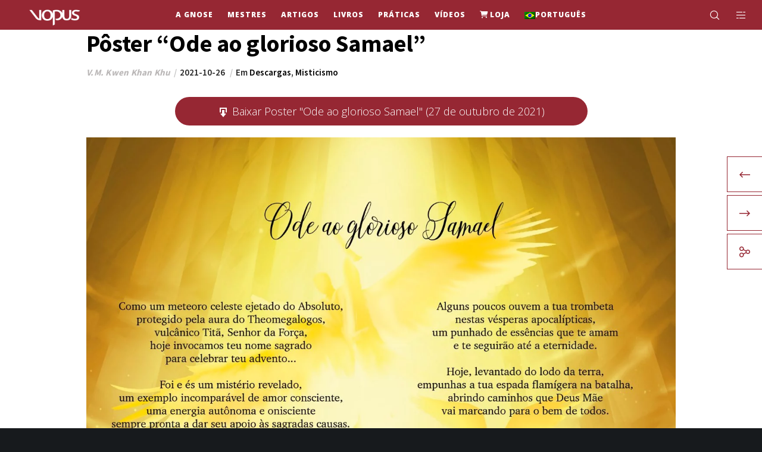

--- FILE ---
content_type: text/html; charset=UTF-8
request_url: https://vopus.org/pt-br/ode-al-glorioso-samael/
body_size: 48011
content:
<!doctype html>
<!--[if lt IE 10]>
<html class="ie9 no-js" lang="pt-br">
<![endif]-->
<!--[if (gt IE 9)|!(IE)]><!-->

<html class="no-js" lang="pt-br"> <!--<![endif]-->

	<head><meta charset="UTF-8"><script>if(navigator.userAgent.match(/MSIE|Internet Explorer/i)||navigator.userAgent.match(/Trident\/7\..*?rv:11/i)){var href=document.location.href;if(!href.match(/[?&]nowprocket/)){if(href.indexOf("?")==-1){if(href.indexOf("#")==-1){document.location.href=href+"?nowprocket=1"}else{document.location.href=href.replace("#","?nowprocket=1#")}}else{if(href.indexOf("#")==-1){document.location.href=href+"&nowprocket=1"}else{document.location.href=href.replace("#","&nowprocket=1#")}}}}</script><script>(()=>{class RocketLazyLoadScripts{constructor(){this.v="2.0.4",this.userEvents=["keydown","keyup","mousedown","mouseup","mousemove","mouseover","mouseout","touchmove","touchstart","touchend","touchcancel","wheel","click","dblclick","input"],this.attributeEvents=["onblur","onclick","oncontextmenu","ondblclick","onfocus","onmousedown","onmouseenter","onmouseleave","onmousemove","onmouseout","onmouseover","onmouseup","onmousewheel","onscroll","onsubmit"]}async t(){this.i(),this.o(),/iP(ad|hone)/.test(navigator.userAgent)&&this.h(),this.u(),this.l(this),this.m(),this.k(this),this.p(this),this._(),await Promise.all([this.R(),this.L()]),this.lastBreath=Date.now(),this.S(this),this.P(),this.D(),this.O(),this.M(),await this.C(this.delayedScripts.normal),await this.C(this.delayedScripts.defer),await this.C(this.delayedScripts.async),await this.T(),await this.F(),await this.j(),await this.A(),window.dispatchEvent(new Event("rocket-allScriptsLoaded")),this.everythingLoaded=!0,this.lastTouchEnd&&await new Promise(t=>setTimeout(t,500-Date.now()+this.lastTouchEnd)),this.I(),this.H(),this.U(),this.W()}i(){this.CSPIssue=sessionStorage.getItem("rocketCSPIssue"),document.addEventListener("securitypolicyviolation",t=>{this.CSPIssue||"script-src-elem"!==t.violatedDirective||"data"!==t.blockedURI||(this.CSPIssue=!0,sessionStorage.setItem("rocketCSPIssue",!0))},{isRocket:!0})}o(){window.addEventListener("pageshow",t=>{this.persisted=t.persisted,this.realWindowLoadedFired=!0},{isRocket:!0}),window.addEventListener("pagehide",()=>{this.onFirstUserAction=null},{isRocket:!0})}h(){let t;function e(e){t=e}window.addEventListener("touchstart",e,{isRocket:!0}),window.addEventListener("touchend",function i(o){o.changedTouches[0]&&t.changedTouches[0]&&Math.abs(o.changedTouches[0].pageX-t.changedTouches[0].pageX)<10&&Math.abs(o.changedTouches[0].pageY-t.changedTouches[0].pageY)<10&&o.timeStamp-t.timeStamp<200&&(window.removeEventListener("touchstart",e,{isRocket:!0}),window.removeEventListener("touchend",i,{isRocket:!0}),"INPUT"===o.target.tagName&&"text"===o.target.type||(o.target.dispatchEvent(new TouchEvent("touchend",{target:o.target,bubbles:!0})),o.target.dispatchEvent(new MouseEvent("mouseover",{target:o.target,bubbles:!0})),o.target.dispatchEvent(new PointerEvent("click",{target:o.target,bubbles:!0,cancelable:!0,detail:1,clientX:o.changedTouches[0].clientX,clientY:o.changedTouches[0].clientY})),event.preventDefault()))},{isRocket:!0})}q(t){this.userActionTriggered||("mousemove"!==t.type||this.firstMousemoveIgnored?"keyup"===t.type||"mouseover"===t.type||"mouseout"===t.type||(this.userActionTriggered=!0,this.onFirstUserAction&&this.onFirstUserAction()):this.firstMousemoveIgnored=!0),"click"===t.type&&t.preventDefault(),t.stopPropagation(),t.stopImmediatePropagation(),"touchstart"===this.lastEvent&&"touchend"===t.type&&(this.lastTouchEnd=Date.now()),"click"===t.type&&(this.lastTouchEnd=0),this.lastEvent=t.type,t.composedPath&&t.composedPath()[0].getRootNode()instanceof ShadowRoot&&(t.rocketTarget=t.composedPath()[0]),this.savedUserEvents.push(t)}u(){this.savedUserEvents=[],this.userEventHandler=this.q.bind(this),this.userEvents.forEach(t=>window.addEventListener(t,this.userEventHandler,{passive:!1,isRocket:!0})),document.addEventListener("visibilitychange",this.userEventHandler,{isRocket:!0})}U(){this.userEvents.forEach(t=>window.removeEventListener(t,this.userEventHandler,{passive:!1,isRocket:!0})),document.removeEventListener("visibilitychange",this.userEventHandler,{isRocket:!0}),this.savedUserEvents.forEach(t=>{(t.rocketTarget||t.target).dispatchEvent(new window[t.constructor.name](t.type,t))})}m(){const t="return false",e=Array.from(this.attributeEvents,t=>"data-rocket-"+t),i="["+this.attributeEvents.join("],[")+"]",o="[data-rocket-"+this.attributeEvents.join("],[data-rocket-")+"]",s=(e,i,o)=>{o&&o!==t&&(e.setAttribute("data-rocket-"+i,o),e["rocket"+i]=new Function("event",o),e.setAttribute(i,t))};new MutationObserver(t=>{for(const n of t)"attributes"===n.type&&(n.attributeName.startsWith("data-rocket-")||this.everythingLoaded?n.attributeName.startsWith("data-rocket-")&&this.everythingLoaded&&this.N(n.target,n.attributeName.substring(12)):s(n.target,n.attributeName,n.target.getAttribute(n.attributeName))),"childList"===n.type&&n.addedNodes.forEach(t=>{if(t.nodeType===Node.ELEMENT_NODE)if(this.everythingLoaded)for(const i of[t,...t.querySelectorAll(o)])for(const t of i.getAttributeNames())e.includes(t)&&this.N(i,t.substring(12));else for(const e of[t,...t.querySelectorAll(i)])for(const t of e.getAttributeNames())this.attributeEvents.includes(t)&&s(e,t,e.getAttribute(t))})}).observe(document,{subtree:!0,childList:!0,attributeFilter:[...this.attributeEvents,...e]})}I(){this.attributeEvents.forEach(t=>{document.querySelectorAll("[data-rocket-"+t+"]").forEach(e=>{this.N(e,t)})})}N(t,e){const i=t.getAttribute("data-rocket-"+e);i&&(t.setAttribute(e,i),t.removeAttribute("data-rocket-"+e))}k(t){Object.defineProperty(HTMLElement.prototype,"onclick",{get(){return this.rocketonclick||null},set(e){this.rocketonclick=e,this.setAttribute(t.everythingLoaded?"onclick":"data-rocket-onclick","this.rocketonclick(event)")}})}S(t){function e(e,i){let o=e[i];e[i]=null,Object.defineProperty(e,i,{get:()=>o,set(s){t.everythingLoaded?o=s:e["rocket"+i]=o=s}})}e(document,"onreadystatechange"),e(window,"onload"),e(window,"onpageshow");try{Object.defineProperty(document,"readyState",{get:()=>t.rocketReadyState,set(e){t.rocketReadyState=e},configurable:!0}),document.readyState="loading"}catch(t){console.log("WPRocket DJE readyState conflict, bypassing")}}l(t){this.originalAddEventListener=EventTarget.prototype.addEventListener,this.originalRemoveEventListener=EventTarget.prototype.removeEventListener,this.savedEventListeners=[],EventTarget.prototype.addEventListener=function(e,i,o){o&&o.isRocket||!t.B(e,this)&&!t.userEvents.includes(e)||t.B(e,this)&&!t.userActionTriggered||e.startsWith("rocket-")||t.everythingLoaded?t.originalAddEventListener.call(this,e,i,o):(t.savedEventListeners.push({target:this,remove:!1,type:e,func:i,options:o}),"mouseenter"!==e&&"mouseleave"!==e||t.originalAddEventListener.call(this,e,t.savedUserEvents.push,o))},EventTarget.prototype.removeEventListener=function(e,i,o){o&&o.isRocket||!t.B(e,this)&&!t.userEvents.includes(e)||t.B(e,this)&&!t.userActionTriggered||e.startsWith("rocket-")||t.everythingLoaded?t.originalRemoveEventListener.call(this,e,i,o):t.savedEventListeners.push({target:this,remove:!0,type:e,func:i,options:o})}}J(t,e){this.savedEventListeners=this.savedEventListeners.filter(i=>{let o=i.type,s=i.target||window;return e!==o||t!==s||(this.B(o,s)&&(i.type="rocket-"+o),this.$(i),!1)})}H(){EventTarget.prototype.addEventListener=this.originalAddEventListener,EventTarget.prototype.removeEventListener=this.originalRemoveEventListener,this.savedEventListeners.forEach(t=>this.$(t))}$(t){t.remove?this.originalRemoveEventListener.call(t.target,t.type,t.func,t.options):this.originalAddEventListener.call(t.target,t.type,t.func,t.options)}p(t){let e;function i(e){return t.everythingLoaded?e:e.split(" ").map(t=>"load"===t||t.startsWith("load.")?"rocket-jquery-load":t).join(" ")}function o(o){function s(e){const s=o.fn[e];o.fn[e]=o.fn.init.prototype[e]=function(){return this[0]===window&&t.userActionTriggered&&("string"==typeof arguments[0]||arguments[0]instanceof String?arguments[0]=i(arguments[0]):"object"==typeof arguments[0]&&Object.keys(arguments[0]).forEach(t=>{const e=arguments[0][t];delete arguments[0][t],arguments[0][i(t)]=e})),s.apply(this,arguments),this}}if(o&&o.fn&&!t.allJQueries.includes(o)){const e={DOMContentLoaded:[],"rocket-DOMContentLoaded":[]};for(const t in e)document.addEventListener(t,()=>{e[t].forEach(t=>t())},{isRocket:!0});o.fn.ready=o.fn.init.prototype.ready=function(i){function s(){parseInt(o.fn.jquery)>2?setTimeout(()=>i.bind(document)(o)):i.bind(document)(o)}return"function"==typeof i&&(t.realDomReadyFired?!t.userActionTriggered||t.fauxDomReadyFired?s():e["rocket-DOMContentLoaded"].push(s):e.DOMContentLoaded.push(s)),o([])},s("on"),s("one"),s("off"),t.allJQueries.push(o)}e=o}t.allJQueries=[],o(window.jQuery),Object.defineProperty(window,"jQuery",{get:()=>e,set(t){o(t)}})}P(){const t=new Map;document.write=document.writeln=function(e){const i=document.currentScript,o=document.createRange(),s=i.parentElement;let n=t.get(i);void 0===n&&(n=i.nextSibling,t.set(i,n));const c=document.createDocumentFragment();o.setStart(c,0),c.appendChild(o.createContextualFragment(e)),s.insertBefore(c,n)}}async R(){return new Promise(t=>{this.userActionTriggered?t():this.onFirstUserAction=t})}async L(){return new Promise(t=>{document.addEventListener("DOMContentLoaded",()=>{this.realDomReadyFired=!0,t()},{isRocket:!0})})}async j(){return this.realWindowLoadedFired?Promise.resolve():new Promise(t=>{window.addEventListener("load",t,{isRocket:!0})})}M(){this.pendingScripts=[];this.scriptsMutationObserver=new MutationObserver(t=>{for(const e of t)e.addedNodes.forEach(t=>{"SCRIPT"!==t.tagName||t.noModule||t.isWPRocket||this.pendingScripts.push({script:t,promise:new Promise(e=>{const i=()=>{const i=this.pendingScripts.findIndex(e=>e.script===t);i>=0&&this.pendingScripts.splice(i,1),e()};t.addEventListener("load",i,{isRocket:!0}),t.addEventListener("error",i,{isRocket:!0}),setTimeout(i,1e3)})})})}),this.scriptsMutationObserver.observe(document,{childList:!0,subtree:!0})}async F(){await this.X(),this.pendingScripts.length?(await this.pendingScripts[0].promise,await this.F()):this.scriptsMutationObserver.disconnect()}D(){this.delayedScripts={normal:[],async:[],defer:[]},document.querySelectorAll("script[type$=rocketlazyloadscript]").forEach(t=>{t.hasAttribute("data-rocket-src")?t.hasAttribute("async")&&!1!==t.async?this.delayedScripts.async.push(t):t.hasAttribute("defer")&&!1!==t.defer||"module"===t.getAttribute("data-rocket-type")?this.delayedScripts.defer.push(t):this.delayedScripts.normal.push(t):this.delayedScripts.normal.push(t)})}async _(){await this.L();let t=[];document.querySelectorAll("script[type$=rocketlazyloadscript][data-rocket-src]").forEach(e=>{let i=e.getAttribute("data-rocket-src");if(i&&!i.startsWith("data:")){i.startsWith("//")&&(i=location.protocol+i);try{const o=new URL(i).origin;o!==location.origin&&t.push({src:o,crossOrigin:e.crossOrigin||"module"===e.getAttribute("data-rocket-type")})}catch(t){}}}),t=[...new Map(t.map(t=>[JSON.stringify(t),t])).values()],this.Y(t,"preconnect")}async G(t){if(await this.K(),!0!==t.noModule||!("noModule"in HTMLScriptElement.prototype))return new Promise(e=>{let i;function o(){(i||t).setAttribute("data-rocket-status","executed"),e()}try{if(navigator.userAgent.includes("Firefox/")||""===navigator.vendor||this.CSPIssue)i=document.createElement("script"),[...t.attributes].forEach(t=>{let e=t.nodeName;"type"!==e&&("data-rocket-type"===e&&(e="type"),"data-rocket-src"===e&&(e="src"),i.setAttribute(e,t.nodeValue))}),t.text&&(i.text=t.text),t.nonce&&(i.nonce=t.nonce),i.hasAttribute("src")?(i.addEventListener("load",o,{isRocket:!0}),i.addEventListener("error",()=>{i.setAttribute("data-rocket-status","failed-network"),e()},{isRocket:!0}),setTimeout(()=>{i.isConnected||e()},1)):(i.text=t.text,o()),i.isWPRocket=!0,t.parentNode.replaceChild(i,t);else{const i=t.getAttribute("data-rocket-type"),s=t.getAttribute("data-rocket-src");i?(t.type=i,t.removeAttribute("data-rocket-type")):t.removeAttribute("type"),t.addEventListener("load",o,{isRocket:!0}),t.addEventListener("error",i=>{this.CSPIssue&&i.target.src.startsWith("data:")?(console.log("WPRocket: CSP fallback activated"),t.removeAttribute("src"),this.G(t).then(e)):(t.setAttribute("data-rocket-status","failed-network"),e())},{isRocket:!0}),s?(t.fetchPriority="high",t.removeAttribute("data-rocket-src"),t.src=s):t.src="data:text/javascript;base64,"+window.btoa(unescape(encodeURIComponent(t.text)))}}catch(i){t.setAttribute("data-rocket-status","failed-transform"),e()}});t.setAttribute("data-rocket-status","skipped")}async C(t){const e=t.shift();return e?(e.isConnected&&await this.G(e),this.C(t)):Promise.resolve()}O(){this.Y([...this.delayedScripts.normal,...this.delayedScripts.defer,...this.delayedScripts.async],"preload")}Y(t,e){this.trash=this.trash||[];let i=!0;var o=document.createDocumentFragment();t.forEach(t=>{const s=t.getAttribute&&t.getAttribute("data-rocket-src")||t.src;if(s&&!s.startsWith("data:")){const n=document.createElement("link");n.href=s,n.rel=e,"preconnect"!==e&&(n.as="script",n.fetchPriority=i?"high":"low"),t.getAttribute&&"module"===t.getAttribute("data-rocket-type")&&(n.crossOrigin=!0),t.crossOrigin&&(n.crossOrigin=t.crossOrigin),t.integrity&&(n.integrity=t.integrity),t.nonce&&(n.nonce=t.nonce),o.appendChild(n),this.trash.push(n),i=!1}}),document.head.appendChild(o)}W(){this.trash.forEach(t=>t.remove())}async T(){try{document.readyState="interactive"}catch(t){}this.fauxDomReadyFired=!0;try{await this.K(),this.J(document,"readystatechange"),document.dispatchEvent(new Event("rocket-readystatechange")),await this.K(),document.rocketonreadystatechange&&document.rocketonreadystatechange(),await this.K(),this.J(document,"DOMContentLoaded"),document.dispatchEvent(new Event("rocket-DOMContentLoaded")),await this.K(),this.J(window,"DOMContentLoaded"),window.dispatchEvent(new Event("rocket-DOMContentLoaded"))}catch(t){console.error(t)}}async A(){try{document.readyState="complete"}catch(t){}try{await this.K(),this.J(document,"readystatechange"),document.dispatchEvent(new Event("rocket-readystatechange")),await this.K(),document.rocketonreadystatechange&&document.rocketonreadystatechange(),await this.K(),this.J(window,"load"),window.dispatchEvent(new Event("rocket-load")),await this.K(),window.rocketonload&&window.rocketonload(),await this.K(),this.allJQueries.forEach(t=>t(window).trigger("rocket-jquery-load")),await this.K(),this.J(window,"pageshow");const t=new Event("rocket-pageshow");t.persisted=this.persisted,window.dispatchEvent(t),await this.K(),window.rocketonpageshow&&window.rocketonpageshow({persisted:this.persisted})}catch(t){console.error(t)}}async K(){Date.now()-this.lastBreath>45&&(await this.X(),this.lastBreath=Date.now())}async X(){return document.hidden?new Promise(t=>setTimeout(t)):new Promise(t=>requestAnimationFrame(t))}B(t,e){return e===document&&"readystatechange"===t||(e===document&&"DOMContentLoaded"===t||(e===window&&"DOMContentLoaded"===t||(e===window&&"load"===t||e===window&&"pageshow"===t)))}static run(){(new RocketLazyLoadScripts).t()}}RocketLazyLoadScripts.run()})();</script>
		
				<!-- allow pinned sites -->
		<link rel="pingback" href="https://vopus.org/xmlrpc.php">
				<script type="rocketlazyloadscript" data-rocket-type="text/javascript">var WPAC={}; window.WPAC = WPAC; WPAC = WPAC;WPAC._Options={enable:true,debug:false,menuHelper:true,selectorCommentForm:"#commentform,.ast-commentform,.comment-form",selectorCommentsContainer:"#grve-comments",selectorCommentList:".comment-list,.ast-comment-list,.wp-block-comment-template",selectorCommentPagingLinks:"#comments [class^='nav-'] a",selectorCommentLinks:"#comments a[href*=\"/comment-page-\"]",selectorRespondContainer:"#respond",selectorErrorContainer:"p:parent",selectorSubmitButton:"#submit",selectorTextarea:"#comment",selectorPostContainer:false,scrollSpeed:500,autoUpdateIdleTime:false,popupOverlayBackgroundColor:"#000000",popupOverlayBackgroundOpacity:false,popupBackgroundColorLoading:"#000000",popupTextColorLoading:"#ffffff",popupBackgroundColorSuccess:"#008000",popupTextColorSuccess:"#FFFFFF",popupBackgroundColorError:"#FF0000",popupTextColorError:"#FFFFFF",popupOpacity:85,popupOpacityTablet:85,popupOpacityMobile:85,popupCornerRadius:5,popupCornerRadiusTablet:5,popupCornerRadiusMobile:5,popupMarginTop:60,popupMarginTopTablet:10,popupMarginTopMobile:10,popupWidth:30,popupWidthTablet:45,popupWidthMobile:75,popupPadding:20,popupPaddingTablet:20,popupPaddingMobile:20,popupFadeIn:400,popupFadeOut:400,popupTimeout:3000,popupTextAlign:"center",popupVerticalAlign:"verticalStart",popupTextFontSize:"20px",popupTextFontSizeTablet:"20px",popupTextFontSizeMobile:"20px",popupZindex:10000,textPosted:"Your comment has been posted. Thank you!",textPostedUnapproved:"Your comment has been posted and is awaiting moderation. Thank you!",textReloadPage:"Reloading page. Please wait.",textPostComment:"Posting your comment. Please wait.",textRefreshComments:"Loading comments. Please wait.",textUnknownError:"Something went wrong, your comment has not been posted.",textErrorTypeComment:"Please type your comment text.",textErrorCommentsClosed:"Sorry, comments are closed for this item.",textErrorMustBeLoggedIn:"Sorry, you must be logged in to post a comment.",textErrorFillRequiredFields:"Please fill the required fields (name, email).",textErrorInvalidEmailAddress:"Please enter a valid email address.",textErrorPostTooQuickly:"You are posting comments too quickly. Please wait a minute and resubmit your comment.",textErrorDuplicateComment:"Duplicate comment detected. It looks like you have already submitted this comment.",callbackOnBeforeSelectElements:false,callbackOnBeforeSubmitComment:false,callbackOnAfterPostComment:false,callbackOnBeforeUpdateComments:false,callbackOnAfterUpdateComments:false,commentPagesUrlRegex:false,disableUrlUpdate:true,disableScrollToAnchor:false,useUncompressedScripts:false,placeScriptsInFooter:true,optimizeAjaxResponse:false,baseUrl:false,disableCache:false,enableByQuery:false,lazyLoadEnabled:false,lazyLoadDisplay:"overlay",lazyLoadInlineDisplayLocation:"comments",lazyLoadInlineDisplayElement:"#comments",lazyLoadInlineLoadingType:"spinner",lazyLoadInlineSpinner:"LoadingGray1",lazyLoadInlineSpinnerLabelEnabled:true,lazyLoadInlineSpinnerContainerBackgroundColor:"#333333",lazyLoadInlineSpinnerContainerBackgroundColorOpacity:true,lazyLoadInlineSpinnerLabel:"Loading comments...",lazyLoadInlineSpinnerLabelColor:"#FFFFFF",lazyLoadInlineSpinnerIconColor:"#FFFFFF",lazyLoadInlineSpinnerLayoutType:"horizontal",lazyLoadInlineSpinnerLayoutAlignment:"left",lazyLoadInlineSpinnerLayoutRTL:false,lazyLoadTrigger:"domready",lazyLoadTriggerElement:false,lazyLoadInlineSpinnerSpeed:1.25,lazyLoadTriggerScrollOffset:false,lazyLoadPaginationEnabled:false,lazyLoadCommentsPerPage:30,lazyLoadUseThemePagination:true,lazyLoadPaginationStyle:"nextPrev",lazyLoadPaginationLocation:"bottom",lazyLoadingPaginationScrollToTop:true,lazyLoadInlineSpinnerLabelFontSizeDesktop:42,lazyLoadInlineSpinnerSizeDesktop:72,lazyLoadInlineSpinnerLabelLineHeightDesktop:54,lazyLoadInlineSpinnerContainerPaddingDesktop:35,lazyLoadInlineSpinnerGapDesktop:20,lazyLoadInlineSpinnerLabelFontSizeTablet:36,lazyLoadInlineSpinnerSizeTablet:65,lazyLoadInlineSpinnerLabelLineHeightTablet:42,lazyLoadInlineSpinnerContainerPaddingTablet:25,lazyLoadInlineSpinnerGapTablet:15,lazyLoadInlineSpinnerLabelFontSizeMobile:28,lazyLoadInlineSpinnerSizeMobile:48,lazyLoadInlineSpinnerLabelLineHeightMobile:34,lazyLoadInlineSpinnerContainerPaddingMobile:20,lazyLoadInlineSpinnerGapMobile:15,lazyLoadInlineSkeletonLoadingLabelEnabled:false,lazyLoadInlineSkeletonLoadingLabel:"Loading comments...",lazyLoadInlineSkeletonItemsShow:2,lazyLoadInlineSkeletonBackgroundColor:"#EEEEEE",lazyLoadInlineSkeletonHighlightColor:"#dedede",lazyLoadInlineSkeletonHeadingColor:"#333333",lazyLoadInlineSkeletonHeadingFontSize:24,lazyLoadInlineSkeletonHeadingLineHeight:1.5,lazyLoadInlineShortcode:false,lazyLoadInlineLoadingButtonLabel:"Load Comments",lazyLoadInlineLoadingButtonLabelLoading:"Loading Comments...",lazyLoadInlineButtonSpinner:"LoadingGray1",lazyLoadInlineButtonLabel:"Load Comments",lazyLoadInlineButtonLabelLoading:"Loading Comments...",lazyLoadInlineButtonAppearance:"solid",lazyLoadInlineButtonUseThemeStyles:true,lazyLoadInlineButtonBackgroundColor:"#333333",lazyLoadInlineButtonBackgroundColorHover:"#444444",lazyLoadInlineButtonTextColor:"#FFFFFF",lazyLoadInlineButtonTextColorHover:"#FFFFFF",lazyLoadInlineButtonBorderColor:"#333333",lazyLoadInlineButtonBorderColorHover:"#444444",lazyLoadInlineButtonBorderWidth:true,lazyLoadInlineButtonBorderRadius:5,lazyLoadInlineButtonPaddingTop:12,lazyLoadInlineButtonPaddingRight:24,lazyLoadInlineButtonPaddingBottom:12,lazyLoadInlineButtonPaddingLeft:24,lazyLoadInlineButtonFontSize:16,lazyLoadInlineButtonLineHeight:1.5,lazyLoadInlineButtonFontWeight:600,lazyLoadInlineButtonFontFamily:"inherit",lazyLoadInlineButtonAlign:"center",firstTimeInstall:false,lazyLoadIntoElement:false,commentsEnabled:true,version:"3.1.2"};</script><meta name='robots' content='index, follow, max-image-preview:large, max-snippet:-1, max-video-preview:-1' />
	<style>img:is([sizes="auto" i], [sizes^="auto," i]) { contain-intrinsic-size: 3000px 1500px }</style>
	<meta name="dlm-version" content="5.1.6">
	<!-- This site is optimized with the Yoast SEO Premium plugin v26.6 (Yoast SEO v26.6) - https://yoast.com/wordpress/plugins/seo/ -->
	<title>Pôster &quot;Ode ao glorioso Samael&quot;</title>
	<link rel="canonical" href="https://vopus.org/pt-br/ode-al-glorioso-samael/" />
	<meta property="og:locale" content="pt_BR" />
	<meta property="og:type" content="article" />
	<meta property="og:title" content="Pôster &quot;Ode ao glorioso Samael&quot;" />
	<meta property="og:description" content="Baixar" />
	<meta property="og:url" content="https://vopus.org/pt-br/ode-al-glorioso-samael/" />
	<meta property="og:site_name" content="VOPUS Gnosis" />
	<meta property="article:publisher" content="https://www.facebook.com/ageac.radiomaitreya.vopus" />
	<meta property="article:published_time" content="2021-10-27T00:05:56+00:00" />
	<meta property="article:modified_time" content="2023-12-23T17:24:16+00:00" />
	<meta property="og:image" content="https://vopus.org/wp-content/uploads/2021/10/Ode-ao-glorioso-Samael_27.10.2021_por-1-scaled.jpg" />
	<meta property="og:image:width" content="1810" />
	<meta property="og:image:height" content="2560" />
	<meta property="og:image:type" content="image/jpeg" />
	<meta name="author" content="V.M. Kwen Khan Khu" />
	<meta name="twitter:card" content="summary_large_image" />
	<script type="application/ld+json" class="yoast-schema-graph">{"@context":"https://schema.org","@graph":[{"@type":"Article","@id":"https://vopus.org/pt-br/ode-al-glorioso-samael/#article","isPartOf":{"@id":"https://vopus.org/pt-br/ode-al-glorioso-samael/"},"author":{"name":"V.M. Kwen Khan Khu","@id":"https://vopus.org/pt-br/#/schema/person/7c9ed77393467b6962379ff65321b998"},"headline":"Pôster &#8220;Ode ao glorioso Samael&#8221;","datePublished":"2021-10-27T00:05:56+00:00","dateModified":"2023-12-23T17:24:16+00:00","mainEntityOfPage":{"@id":"https://vopus.org/pt-br/ode-al-glorioso-samael/"},"wordCount":12,"commentCount":0,"publisher":{"@id":"https://vopus.org/pt-br/#organization"},"image":{"@id":"https://vopus.org/pt-br/ode-al-glorioso-samael/#primaryimage"},"thumbnailUrl":"https://vopus.org/wp-content/uploads/2021/10/Ode-ao-glorioso-Samael_27.10.2021_por-1-scaled.jpg","articleSection":["Descargas","Misticismo"],"inLanguage":"pt-BR","potentialAction":[{"@type":"CommentAction","name":"Comment","target":["https://vopus.org/pt-br/ode-al-glorioso-samael/#respond"]}]},{"@type":"WebPage","@id":"https://vopus.org/pt-br/ode-al-glorioso-samael/","url":"https://vopus.org/pt-br/ode-al-glorioso-samael/","name":"Pôster \"Ode ao glorioso Samael\"","isPartOf":{"@id":"https://vopus.org/pt-br/#website"},"primaryImageOfPage":{"@id":"https://vopus.org/pt-br/ode-al-glorioso-samael/#primaryimage"},"image":{"@id":"https://vopus.org/pt-br/ode-al-glorioso-samael/#primaryimage"},"thumbnailUrl":"https://vopus.org/wp-content/uploads/2021/10/Ode-ao-glorioso-Samael_27.10.2021_por-1-scaled.jpg","datePublished":"2021-10-27T00:05:56+00:00","dateModified":"2023-12-23T17:24:16+00:00","breadcrumb":{"@id":"https://vopus.org/pt-br/ode-al-glorioso-samael/#breadcrumb"},"inLanguage":"pt-BR","potentialAction":[{"@type":"ReadAction","target":["https://vopus.org/pt-br/ode-al-glorioso-samael/"]}]},{"@type":"ImageObject","inLanguage":"pt-BR","@id":"https://vopus.org/pt-br/ode-al-glorioso-samael/#primaryimage","url":"https://vopus.org/wp-content/uploads/2021/10/Ode-ao-glorioso-Samael_27.10.2021_por-1-scaled.jpg","contentUrl":"https://vopus.org/wp-content/uploads/2021/10/Ode-ao-glorioso-Samael_27.10.2021_por-1-scaled.jpg","width":1810,"height":2560,"caption":"Ode ao glorioso Samael"},{"@type":"BreadcrumbList","@id":"https://vopus.org/pt-br/ode-al-glorioso-samael/#breadcrumb","itemListElement":[{"@type":"ListItem","position":1,"name":"Início","item":"https://vopus.org/pt-br/"},{"@type":"ListItem","position":2,"name":"Artigos","item":"https://vopus.org/pt-br/conteudo/artigos/"},{"@type":"ListItem","position":3,"name":"Pôster «Ode ao glorioso Samael»"}]},{"@type":"WebSite","@id":"https://vopus.org/pt-br/#website","url":"https://vopus.org/pt-br/","name":"VOPUS Gnosis","description":"O herança da luz","publisher":{"@id":"https://vopus.org/pt-br/#organization"},"potentialAction":[{"@type":"SearchAction","target":{"@type":"EntryPoint","urlTemplate":"https://vopus.org/pt-br/?s={search_term_string}"},"query-input":{"@type":"PropertyValueSpecification","valueRequired":true,"valueName":"search_term_string"}}],"inLanguage":"pt-BR"},{"@type":"Organization","@id":"https://vopus.org/pt-br/#organization","name":"VOPUS Libros Gnósis","alternateName":"Libros Gnósis V.M. Samael Aun Weor, V.M. Kwen Khan Khu","url":"https://vopus.org/pt-br/","logo":{"@type":"ImageObject","inLanguage":"pt-BR","@id":"https://vopus.org/pt-br/#/schema/logo/image/","url":"https://vopus.org/wp-content/uploads/2019/06/vopus-logo-lema.svg","contentUrl":"https://vopus.org/wp-content/uploads/2019/06/vopus-logo-lema.svg","width":323,"height":165,"caption":"VOPUS Libros Gnósis"},"image":{"@id":"https://vopus.org/pt-br/#/schema/logo/image/"},"sameAs":["https://www.facebook.com/ageac.radiomaitreya.vopus"]},{"@type":"Person","@id":"https://vopus.org/pt-br/#/schema/person/7c9ed77393467b6962379ff65321b998","name":"V.M. Kwen Khan Khu","url":"https://vopus.org/pt-br/author/v-m-kwen-khan-khu/"}]}</script>
	<!-- / Yoast SEO Premium plugin. -->


<link rel='dns-prefetch' href='//fonts.googleapis.com' />
<link rel='preconnect' href='https://fonts.gstatic.com' crossorigin />
<link rel="alternate" type="application/rss+xml" title="Feed para VOPUS Gnosis &raquo;" href="https://vopus.org/pt-br/feed/" />
<link rel="alternate" type="application/rss+xml" title="Feed de comentários para VOPUS Gnosis &raquo;" href="https://vopus.org/pt-br/comments/feed/" />
<link rel="alternate" type="application/rss+xml" title="Feed de comentários para VOPUS Gnosis &raquo; Pôster &#8220;Ode ao glorioso Samael&#8221;" href="https://vopus.org/pt-br/ode-al-glorioso-samael/feed/" />
<meta name="viewport" content="width=device-width, initial-scale=1, maximum-scale=1, user-scalable=no">
<meta name="application-name" content="VOPUS Gnosis">
<script type="rocketlazyloadscript" data-rocket-type="text/javascript">
/* <![CDATA[ */
window._wpemojiSettings = {"baseUrl":"https:\/\/s.w.org\/images\/core\/emoji\/15.1.0\/72x72\/","ext":".png","svgUrl":"https:\/\/s.w.org\/images\/core\/emoji\/15.1.0\/svg\/","svgExt":".svg","source":{"concatemoji":"https:\/\/vopus.org\/wp-includes\/js\/wp-emoji-release.min.js?ver=6.8.1"}};
/*! This file is auto-generated */
!function(i,n){var o,s,e;function c(e){try{var t={supportTests:e,timestamp:(new Date).valueOf()};sessionStorage.setItem(o,JSON.stringify(t))}catch(e){}}function p(e,t,n){e.clearRect(0,0,e.canvas.width,e.canvas.height),e.fillText(t,0,0);var t=new Uint32Array(e.getImageData(0,0,e.canvas.width,e.canvas.height).data),r=(e.clearRect(0,0,e.canvas.width,e.canvas.height),e.fillText(n,0,0),new Uint32Array(e.getImageData(0,0,e.canvas.width,e.canvas.height).data));return t.every(function(e,t){return e===r[t]})}function u(e,t,n){switch(t){case"flag":return n(e,"\ud83c\udff3\ufe0f\u200d\u26a7\ufe0f","\ud83c\udff3\ufe0f\u200b\u26a7\ufe0f")?!1:!n(e,"\ud83c\uddfa\ud83c\uddf3","\ud83c\uddfa\u200b\ud83c\uddf3")&&!n(e,"\ud83c\udff4\udb40\udc67\udb40\udc62\udb40\udc65\udb40\udc6e\udb40\udc67\udb40\udc7f","\ud83c\udff4\u200b\udb40\udc67\u200b\udb40\udc62\u200b\udb40\udc65\u200b\udb40\udc6e\u200b\udb40\udc67\u200b\udb40\udc7f");case"emoji":return!n(e,"\ud83d\udc26\u200d\ud83d\udd25","\ud83d\udc26\u200b\ud83d\udd25")}return!1}function f(e,t,n){var r="undefined"!=typeof WorkerGlobalScope&&self instanceof WorkerGlobalScope?new OffscreenCanvas(300,150):i.createElement("canvas"),a=r.getContext("2d",{willReadFrequently:!0}),o=(a.textBaseline="top",a.font="600 32px Arial",{});return e.forEach(function(e){o[e]=t(a,e,n)}),o}function t(e){var t=i.createElement("script");t.src=e,t.defer=!0,i.head.appendChild(t)}"undefined"!=typeof Promise&&(o="wpEmojiSettingsSupports",s=["flag","emoji"],n.supports={everything:!0,everythingExceptFlag:!0},e=new Promise(function(e){i.addEventListener("DOMContentLoaded",e,{once:!0})}),new Promise(function(t){var n=function(){try{var e=JSON.parse(sessionStorage.getItem(o));if("object"==typeof e&&"number"==typeof e.timestamp&&(new Date).valueOf()<e.timestamp+604800&&"object"==typeof e.supportTests)return e.supportTests}catch(e){}return null}();if(!n){if("undefined"!=typeof Worker&&"undefined"!=typeof OffscreenCanvas&&"undefined"!=typeof URL&&URL.createObjectURL&&"undefined"!=typeof Blob)try{var e="postMessage("+f.toString()+"("+[JSON.stringify(s),u.toString(),p.toString()].join(",")+"));",r=new Blob([e],{type:"text/javascript"}),a=new Worker(URL.createObjectURL(r),{name:"wpTestEmojiSupports"});return void(a.onmessage=function(e){c(n=e.data),a.terminate(),t(n)})}catch(e){}c(n=f(s,u,p))}t(n)}).then(function(e){for(var t in e)n.supports[t]=e[t],n.supports.everything=n.supports.everything&&n.supports[t],"flag"!==t&&(n.supports.everythingExceptFlag=n.supports.everythingExceptFlag&&n.supports[t]);n.supports.everythingExceptFlag=n.supports.everythingExceptFlag&&!n.supports.flag,n.DOMReady=!1,n.readyCallback=function(){n.DOMReady=!0}}).then(function(){return e}).then(function(){var e;n.supports.everything||(n.readyCallback(),(e=n.source||{}).concatemoji?t(e.concatemoji):e.wpemoji&&e.twemoji&&(t(e.twemoji),t(e.wpemoji)))}))}((window,document),window._wpemojiSettings);
/* ]]> */
</script>
	<style>
		:root {
			--wpac-popup-opacity: 0.85;
			--wpac-popup-corner-radius: 5px;
			--wpac-popup-margin-top: 60px;
			--wpac-popup-width: 30%;
			--wpac-popup-padding: 20px;
			--wpac-popup-font-size: 20px;
			--wpac-popup-line-height: 1.2;
		}
		/* tablet styles */
		@media screen and (max-width: 1024px) {
			.wpac-overlay {
				--wpac-popup-opacity: 0.85;
				--wpac-popup-corner-radius: 5px;
				--wpac-popup-margin-top: 10px;
				--wpac-popup-width: 45%;
				--wpac-popup-padding: 20px;
				--wpac-popup-font-size: 20px;
			}
		}
		/* mobile styles */
		@media screen and (max-width: 768px) {
			.wpac-overlay {
				--wpac-popup-opacity: 0.85;
				--wpac-popup-corner-radius: 5px;
				--wpac-popup-margin-top: 10px;
				--wpac-popup-width: 75%;
				--wpac-popup-padding: 20px;
				--wpac-popup-font-size: 20px;
			}
		}
		.wpac-overlay {
			display: none;
			opacity: var(--wpac-popup-opacity);
			border-radius: var(--wpac-popup-corner-radius);
			margin-top: var(--wpac-popup-margin-top);
			padding: var(--wpac-popup-padding) !important;
			font-size: var(--wpac-popup-font-size) !important;
			line-height: var(--wpac-popup-line-height);
			margin: 0 auto;
		}
	</style>
	<link data-minify="1" rel='stylesheet' id='vc_extensions_cqbundle_adminicon-css' href='https://vopus.org/wp-content/cache/min/1/wp-content/plugins/vc-extensions-bundle/css/admin_icon.css?ver=1747924860' type='text/css' media='all' />
<link data-minify="1" rel='stylesheet' id='wppm-plugin-css-css' href='https://vopus.org/wp-content/cache/min/1/wp-content/plugins/wp-post-modules/assets/css/wppm.frontend.css?ver=1747924860' type='text/css' media='all' />
<link data-minify="1" rel='stylesheet' id='dashicons-css' href='https://vopus.org/wp-content/cache/min/1/wp-includes/css/dashicons.min.css?ver=1747924860' type='text/css' media='all' />
<link data-minify="1" rel='stylesheet' id='post-views-counter-frontend-css' href='https://vopus.org/wp-content/cache/min/1/wp-content/plugins/post-views-counter/css/frontend.css?ver=1768755550' type='text/css' media='all' />
<style id='wp-emoji-styles-inline-css' type='text/css'>

	img.wp-smiley, img.emoji {
		display: inline !important;
		border: none !important;
		box-shadow: none !important;
		height: 1em !important;
		width: 1em !important;
		margin: 0 0.07em !important;
		vertical-align: -0.1em !important;
		background: none !important;
		padding: 0 !important;
	}
</style>
<link rel='stylesheet' id='wp-block-library-css' href='https://vopus.org/wp-includes/css/dist/block-library/style.min.css?ver=6.8.1' type='text/css' media='all' />
<style id='classic-theme-styles-inline-css' type='text/css'>
/*! This file is auto-generated */
.wp-block-button__link{color:#fff;background-color:#32373c;border-radius:9999px;box-shadow:none;text-decoration:none;padding:calc(.667em + 2px) calc(1.333em + 2px);font-size:1.125em}.wp-block-file__button{background:#32373c;color:#fff;text-decoration:none}
</style>
<link data-minify="1" rel='stylesheet' id='quotescollection-block-quotes-css' href='https://vopus.org/wp-content/cache/min/1/wp-content/plugins/quotes-collection/blocks/quotes/style.css?ver=1747924860' type='text/css' media='all' />
<link data-minify="1" rel='stylesheet' id='quotescollection-block-random-quote-css' href='https://vopus.org/wp-content/cache/min/1/wp-content/plugins/quotes-collection/blocks/random-quote/style.css?ver=1747924860' type='text/css' media='all' />
<style id='safe-svg-svg-icon-style-inline-css' type='text/css'>
.safe-svg-cover{text-align:center}.safe-svg-cover .safe-svg-inside{display:inline-block;max-width:100%}.safe-svg-cover svg{fill:currentColor;height:100%;max-height:100%;max-width:100%;width:100%}

</style>
<link data-minify="1" rel='stylesheet' id='nta-css-popup-css' href='https://vopus.org/wp-content/cache/min/1/wp-content/plugins/whatsapp-for-wordpress/assets/dist/css/style.css?ver=1747924860' type='text/css' media='all' />
<style id='global-styles-inline-css' type='text/css'>
:root{--wp--preset--aspect-ratio--square: 1;--wp--preset--aspect-ratio--4-3: 4/3;--wp--preset--aspect-ratio--3-4: 3/4;--wp--preset--aspect-ratio--3-2: 3/2;--wp--preset--aspect-ratio--2-3: 2/3;--wp--preset--aspect-ratio--16-9: 16/9;--wp--preset--aspect-ratio--9-16: 9/16;--wp--preset--color--black: #000000;--wp--preset--color--cyan-bluish-gray: #abb8c3;--wp--preset--color--white: #ffffff;--wp--preset--color--pale-pink: #f78da7;--wp--preset--color--vivid-red: #cf2e2e;--wp--preset--color--luminous-vivid-orange: #ff6900;--wp--preset--color--luminous-vivid-amber: #fcb900;--wp--preset--color--light-green-cyan: #7bdcb5;--wp--preset--color--vivid-green-cyan: #00d084;--wp--preset--color--pale-cyan-blue: #8ed1fc;--wp--preset--color--vivid-cyan-blue: #0693e3;--wp--preset--color--vivid-purple: #9b51e0;--wp--preset--color--primary-1: #962733;--wp--preset--color--primary-2: #f7941e;--wp--preset--color--primary-3: #e8e5e5;--wp--preset--color--primary-4: #e1e1e1;--wp--preset--color--primary-5: #bab7b7;--wp--preset--color--green: #6ECA09;--wp--preset--color--red: #D0021B;--wp--preset--color--orange: #FAB901;--wp--preset--color--aqua: #28d2dc;--wp--preset--color--blue: #15c7ff;--wp--preset--color--purple: #7639e2;--wp--preset--color--grey: #e2e2e2;--wp--preset--gradient--vivid-cyan-blue-to-vivid-purple: linear-gradient(135deg,rgba(6,147,227,1) 0%,rgb(155,81,224) 100%);--wp--preset--gradient--light-green-cyan-to-vivid-green-cyan: linear-gradient(135deg,rgb(122,220,180) 0%,rgb(0,208,130) 100%);--wp--preset--gradient--luminous-vivid-amber-to-luminous-vivid-orange: linear-gradient(135deg,rgba(252,185,0,1) 0%,rgba(255,105,0,1) 100%);--wp--preset--gradient--luminous-vivid-orange-to-vivid-red: linear-gradient(135deg,rgba(255,105,0,1) 0%,rgb(207,46,46) 100%);--wp--preset--gradient--very-light-gray-to-cyan-bluish-gray: linear-gradient(135deg,rgb(238,238,238) 0%,rgb(169,184,195) 100%);--wp--preset--gradient--cool-to-warm-spectrum: linear-gradient(135deg,rgb(74,234,220) 0%,rgb(151,120,209) 20%,rgb(207,42,186) 40%,rgb(238,44,130) 60%,rgb(251,105,98) 80%,rgb(254,248,76) 100%);--wp--preset--gradient--blush-light-purple: linear-gradient(135deg,rgb(255,206,236) 0%,rgb(152,150,240) 100%);--wp--preset--gradient--blush-bordeaux: linear-gradient(135deg,rgb(254,205,165) 0%,rgb(254,45,45) 50%,rgb(107,0,62) 100%);--wp--preset--gradient--luminous-dusk: linear-gradient(135deg,rgb(255,203,112) 0%,rgb(199,81,192) 50%,rgb(65,88,208) 100%);--wp--preset--gradient--pale-ocean: linear-gradient(135deg,rgb(255,245,203) 0%,rgb(182,227,212) 50%,rgb(51,167,181) 100%);--wp--preset--gradient--electric-grass: linear-gradient(135deg,rgb(202,248,128) 0%,rgb(113,206,126) 100%);--wp--preset--gradient--midnight: linear-gradient(135deg,rgb(2,3,129) 0%,rgb(40,116,252) 100%);--wp--preset--font-size--small: 13px;--wp--preset--font-size--medium: 20px;--wp--preset--font-size--large: 36px;--wp--preset--font-size--x-large: 42px;--wp--preset--spacing--20: 0.44rem;--wp--preset--spacing--30: 0.67rem;--wp--preset--spacing--40: 1rem;--wp--preset--spacing--50: 1.5rem;--wp--preset--spacing--60: 2.25rem;--wp--preset--spacing--70: 3.38rem;--wp--preset--spacing--80: 5.06rem;--wp--preset--shadow--natural: 6px 6px 9px rgba(0, 0, 0, 0.2);--wp--preset--shadow--deep: 12px 12px 50px rgba(0, 0, 0, 0.4);--wp--preset--shadow--sharp: 6px 6px 0px rgba(0, 0, 0, 0.2);--wp--preset--shadow--outlined: 6px 6px 0px -3px rgba(255, 255, 255, 1), 6px 6px rgba(0, 0, 0, 1);--wp--preset--shadow--crisp: 6px 6px 0px rgba(0, 0, 0, 1);}:where(.is-layout-flex){gap: 0.5em;}:where(.is-layout-grid){gap: 0.5em;}body .is-layout-flex{display: flex;}.is-layout-flex{flex-wrap: wrap;align-items: center;}.is-layout-flex > :is(*, div){margin: 0;}body .is-layout-grid{display: grid;}.is-layout-grid > :is(*, div){margin: 0;}:where(.wp-block-columns.is-layout-flex){gap: 2em;}:where(.wp-block-columns.is-layout-grid){gap: 2em;}:where(.wp-block-post-template.is-layout-flex){gap: 1.25em;}:where(.wp-block-post-template.is-layout-grid){gap: 1.25em;}.has-black-color{color: var(--wp--preset--color--black) !important;}.has-cyan-bluish-gray-color{color: var(--wp--preset--color--cyan-bluish-gray) !important;}.has-white-color{color: var(--wp--preset--color--white) !important;}.has-pale-pink-color{color: var(--wp--preset--color--pale-pink) !important;}.has-vivid-red-color{color: var(--wp--preset--color--vivid-red) !important;}.has-luminous-vivid-orange-color{color: var(--wp--preset--color--luminous-vivid-orange) !important;}.has-luminous-vivid-amber-color{color: var(--wp--preset--color--luminous-vivid-amber) !important;}.has-light-green-cyan-color{color: var(--wp--preset--color--light-green-cyan) !important;}.has-vivid-green-cyan-color{color: var(--wp--preset--color--vivid-green-cyan) !important;}.has-pale-cyan-blue-color{color: var(--wp--preset--color--pale-cyan-blue) !important;}.has-vivid-cyan-blue-color{color: var(--wp--preset--color--vivid-cyan-blue) !important;}.has-vivid-purple-color{color: var(--wp--preset--color--vivid-purple) !important;}.has-black-background-color{background-color: var(--wp--preset--color--black) !important;}.has-cyan-bluish-gray-background-color{background-color: var(--wp--preset--color--cyan-bluish-gray) !important;}.has-white-background-color{background-color: var(--wp--preset--color--white) !important;}.has-pale-pink-background-color{background-color: var(--wp--preset--color--pale-pink) !important;}.has-vivid-red-background-color{background-color: var(--wp--preset--color--vivid-red) !important;}.has-luminous-vivid-orange-background-color{background-color: var(--wp--preset--color--luminous-vivid-orange) !important;}.has-luminous-vivid-amber-background-color{background-color: var(--wp--preset--color--luminous-vivid-amber) !important;}.has-light-green-cyan-background-color{background-color: var(--wp--preset--color--light-green-cyan) !important;}.has-vivid-green-cyan-background-color{background-color: var(--wp--preset--color--vivid-green-cyan) !important;}.has-pale-cyan-blue-background-color{background-color: var(--wp--preset--color--pale-cyan-blue) !important;}.has-vivid-cyan-blue-background-color{background-color: var(--wp--preset--color--vivid-cyan-blue) !important;}.has-vivid-purple-background-color{background-color: var(--wp--preset--color--vivid-purple) !important;}.has-black-border-color{border-color: var(--wp--preset--color--black) !important;}.has-cyan-bluish-gray-border-color{border-color: var(--wp--preset--color--cyan-bluish-gray) !important;}.has-white-border-color{border-color: var(--wp--preset--color--white) !important;}.has-pale-pink-border-color{border-color: var(--wp--preset--color--pale-pink) !important;}.has-vivid-red-border-color{border-color: var(--wp--preset--color--vivid-red) !important;}.has-luminous-vivid-orange-border-color{border-color: var(--wp--preset--color--luminous-vivid-orange) !important;}.has-luminous-vivid-amber-border-color{border-color: var(--wp--preset--color--luminous-vivid-amber) !important;}.has-light-green-cyan-border-color{border-color: var(--wp--preset--color--light-green-cyan) !important;}.has-vivid-green-cyan-border-color{border-color: var(--wp--preset--color--vivid-green-cyan) !important;}.has-pale-cyan-blue-border-color{border-color: var(--wp--preset--color--pale-cyan-blue) !important;}.has-vivid-cyan-blue-border-color{border-color: var(--wp--preset--color--vivid-cyan-blue) !important;}.has-vivid-purple-border-color{border-color: var(--wp--preset--color--vivid-purple) !important;}.has-vivid-cyan-blue-to-vivid-purple-gradient-background{background: var(--wp--preset--gradient--vivid-cyan-blue-to-vivid-purple) !important;}.has-light-green-cyan-to-vivid-green-cyan-gradient-background{background: var(--wp--preset--gradient--light-green-cyan-to-vivid-green-cyan) !important;}.has-luminous-vivid-amber-to-luminous-vivid-orange-gradient-background{background: var(--wp--preset--gradient--luminous-vivid-amber-to-luminous-vivid-orange) !important;}.has-luminous-vivid-orange-to-vivid-red-gradient-background{background: var(--wp--preset--gradient--luminous-vivid-orange-to-vivid-red) !important;}.has-very-light-gray-to-cyan-bluish-gray-gradient-background{background: var(--wp--preset--gradient--very-light-gray-to-cyan-bluish-gray) !important;}.has-cool-to-warm-spectrum-gradient-background{background: var(--wp--preset--gradient--cool-to-warm-spectrum) !important;}.has-blush-light-purple-gradient-background{background: var(--wp--preset--gradient--blush-light-purple) !important;}.has-blush-bordeaux-gradient-background{background: var(--wp--preset--gradient--blush-bordeaux) !important;}.has-luminous-dusk-gradient-background{background: var(--wp--preset--gradient--luminous-dusk) !important;}.has-pale-ocean-gradient-background{background: var(--wp--preset--gradient--pale-ocean) !important;}.has-electric-grass-gradient-background{background: var(--wp--preset--gradient--electric-grass) !important;}.has-midnight-gradient-background{background: var(--wp--preset--gradient--midnight) !important;}.has-small-font-size{font-size: var(--wp--preset--font-size--small) !important;}.has-medium-font-size{font-size: var(--wp--preset--font-size--medium) !important;}.has-large-font-size{font-size: var(--wp--preset--font-size--large) !important;}.has-x-large-font-size{font-size: var(--wp--preset--font-size--x-large) !important;}
:where(.wp-block-post-template.is-layout-flex){gap: 1.25em;}:where(.wp-block-post-template.is-layout-grid){gap: 1.25em;}
:where(.wp-block-columns.is-layout-flex){gap: 2em;}:where(.wp-block-columns.is-layout-grid){gap: 2em;}
:root :where(.wp-block-pullquote){font-size: 1.5em;line-height: 1.6;}
</style>
<link rel='stylesheet' id='cookie-notice-front-css' href='https://vopus.org/wp-content/plugins/cookie-notice/css/front.min.css?ver=2.5.11' type='text/css' media='all' />
<link data-minify="1" rel='stylesheet' id='same-category-posts-css' href='https://vopus.org/wp-content/cache/min/1/wp-content/plugins/same-category-posts/same-category-posts.css?ver=1747924860' type='text/css' media='all' />
<link data-minify="1" rel='stylesheet' id='stcr-font-awesome-css' href='https://vopus.org/wp-content/cache/min/1/wp-content/plugins/subscribe-to-comments-reloaded/includes/css/font-awesome.min.css?ver=1747924860' type='text/css' media='all' />
<link data-minify="1" rel='stylesheet' id='stcr-style-css' href='https://vopus.org/wp-content/cache/min/1/wp-content/plugins/subscribe-to-comments-reloaded/includes/css/stcr-style.css?ver=1747924860' type='text/css' media='all' />
<link data-minify="1" rel='stylesheet' id='widgetopts-styles-css' href='https://vopus.org/wp-content/cache/min/1/wp-content/plugins/widget-options/assets/css/widget-options.css?ver=1747924860' type='text/css' media='all' />
<link rel='stylesheet' id='wpml-menu-item-0-css' href='https://vopus.org/wp-content/plugins/sitepress-multilingual-cms/templates/language-switchers/menu-item/style.min.css?ver=1' type='text/css' media='all' />
<link data-minify="1" rel='stylesheet' id='quotescollection-css' href='https://vopus.org/wp-content/cache/min/1/wp-content/plugins/quotes-collection/css/quotes-collection.css?ver=1747924860' type='text/css' media='all' />
<link rel='stylesheet' id='search-filter-plugin-styles-css' href='https://vopus.org/wp-content/plugins/search-filter-pro/public/assets/css/search-filter.min.css?ver=2.5.7' type='text/css' media='all' />
<link data-minify="1" rel='stylesheet' id='font-awesome-css' href='https://vopus.org/wp-content/cache/min/1/wp-content/themes/movedo/css/font-awesome.min.css?ver=1747924860' type='text/css' media='all' />
<link rel='stylesheet' id='font-awesome-v4-shims-css' href='https://vopus.org/wp-content/themes/movedo/css/font-awesome-v4-shims.min.css?ver=6.4.2' type='text/css' media='all' />
<link data-minify="1" rel='stylesheet' id='movedo-grve-theme-style-css' href='https://vopus.org/wp-content/cache/min/1/wp-content/themes/movedo/css/theme-style.css?ver=1747924860' type='text/css' media='all' />
<link data-minify="1" rel='stylesheet' id='movedo-grve-elements-css' href='https://vopus.org/wp-content/cache/min/1/wp-content/themes/movedo/css/elements.css?ver=1747924860' type='text/css' media='all' />
<link data-minify="1" rel='stylesheet' id='movedo-grve-custom-style-css' href='https://vopus.org/wp-content/cache/min/1/wp-content/themes/movedo/css/responsive.css?ver=1747924860' type='text/css' media='all' />
<style id='movedo-grve-custom-style-inline-css' type='text/css'>
 body { font-size: 14px; font-family: "Open Sans"; font-weight: 400; line-height: 24px; letter-spacing: 0px; } #grve-header .grve-logo.grve-logo-text a { font-family: "Source Sans Pro"; font-weight: 700; font-style: normal; font-size: 36px; text-transform: none; letter-spacing: 0px; } .grve-main-menu .grve-wrapper > ul > li > a, .grve-main-menu .grve-wrapper > ul > li .grve-toggle-menu-item-wrapper a, .grve-main-menu .grve-wrapper > ul > li.megamenu > ul > li > a, .grve-toggle-hiddenarea .grve-label, .grve-main-menu .grve-wrapper > ul > li ul li.grve-goback a { font-family: "Open Sans"; font-weight: 800; font-style: normal; font-size: 12px; text-transform: uppercase; letter-spacing: 1px; } .grve-slide-menu .grve-main-menu .grve-wrapper ul li.megamenu ul li:not(.grve-goback) > a, .grve-main-menu .grve-wrapper > ul > li ul li a { font-family: "Open Sans"; font-weight: 800; font-style: normal; font-size: 11px; text-transform: uppercase; letter-spacing: 0px; } .grve-main-menu .grve-menu-description { font-family: "Open Sans"; font-weight: 400; font-style: normal; font-size: 11px; text-transform: none; letter-spacing: 0px; } #grve-hidden-menu .grve-hiddenarea-content .grve-menu > li > a, #grve-hidden-menu .grve-hiddenarea-content .grve-menu > li > .grve-toggle-menu-item-wrapper a, #grve-responsive-anchor .grve-hiddenarea-content .grve-menu > li > a, #grve-hidden-menu ul.grve-menu > li.megamenu > ul > li > a, #grve-hidden-menu ul.grve-menu > li ul li.grve-goback a { font-family: "Open Sans"; font-weight: 600; font-style: normal; font-size: 12px; text-transform: uppercase; } #grve-hidden-menu.grve-slide-menu ul li.megamenu ul li:not(.grve-goback) > a, #grve-hidden-menu.grve-slide-menu ul li ul li:not(.grve-goback) > a, #grve-hidden-menu.grve-toggle-menu ul li.megamenu ul li > a, #grve-hidden-menu.grve-toggle-menu ul li ul li > a, #grve-responsive-anchor ul li ul li > a { font-family: "Open Sans"; font-weight: normal; font-style: normal; font-size: 12px; text-transform: none; letter-spacing: 0px; } #grve-hidden-menu .grve-menu-description { font-family: "Open Sans"; font-weight: 400; font-style: normal; font-size: 11px; text-transform: none; letter-spacing: 0px; } h1, .grve-h1, #grve-theme-wrapper .grve-modal .grve-search input[type='text'], .grve-dropcap span, p.grve-dropcap:first-letter { font-family: "Source Sans Pro"; font-weight: 700; font-style: normal; text-transform: none; font-size: 30px; line-height: 36px; letter-spacing: -1.5px; } h2, .grve-h2 { font-family: "Source Sans Pro"; font-weight: 700; font-style: normal; text-transform: none; font-size: 24px; line-height: 30px; letter-spacing: 0px; } h3, .grve-h3 { font-family: "Source Sans Pro"; font-weight: 700; font-style: normal; text-transform: none; font-size: 20px; line-height: 28px; letter-spacing: 0px; } h4, .grve-h4 { font-family: "Source Sans Pro"; font-weight: 700; font-style: normal; text-transform: none; font-size: 18px; line-height: 24px; letter-spacing: 0px; } h5, .grve-h5 { font-family: "Source Sans Pro"; font-weight: 700; font-style: normal; text-transform: none; font-size: 16px; line-height: 20px; letter-spacing: 0px; } h6, .grve-h6, .vc_tta.vc_general .vc_tta-panel-title, #grve-main-content .vc_tta.vc_general .vc_tta-tab > a { font-family: "Source Sans Pro"; font-weight: 700; font-style: normal; text-transform: none; font-size: 14px; line-height: 18px; letter-spacing: 0px; } #grve-page-title .grve-title, #grve-blog-title .grve-title, #grve-search-page-title .grve-title { font-family: "Source Sans Pro"; font-weight: 700; font-style: normal; font-size: 48px; text-transform: none; line-height: 60px; letter-spacing: -1.3px; } #grve-page-title .grve-description, #grve-blog-title .grve-description, #grve-blog-title .grve-description p, #grve-search-page-title .grve-description { font-family: "Source Sans Pro"; font-weight: 400; font-style: normal; font-size: 20px; text-transform: none; line-height: 30px; letter-spacing: 0px; } #grve-post-title .grve-title-categories { font-family: "Source Sans Pro"; font-weight: 600; font-style: normal; font-size: 14px; text-transform: uppercase; line-height: 20px; letter-spacing: 0px; } #grve-post-title .grve-post-meta, #grve-post-title .grve-post-meta li { font-family: "Source Sans Pro"; font-weight: 600; font-style: normal; font-size: 14px; text-transform: uppercase; line-height: 20px; letter-spacing: 0px; } .grve-single-simple-title { font-family: "Source Sans Pro"; font-weight: 700; font-style: normal; font-size: 40px; text-transform: none; line-height: 48px; letter-spacing: 0px; } #grve-post-title .grve-title { font-family: "Source Sans Pro"; font-weight: 700; font-style: normal; font-size: 48px; text-transform: none; line-height: 60px; letter-spacing: -1.3px; } #grve-post-title .grve-description { font-family: "Open Sans"; font-weight: 400; font-style: normal; font-size: 20px; text-transform: none; line-height: 30px; letter-spacing: 1px; } #grve-portfolio-title .grve-title { font-family: "Source Sans Pro"; font-weight: 700; font-style: normal; font-size: 48px; text-transform: none; line-height: 60px; letter-spacing: 0px; } #grve-portfolio-title .grve-description { font-family: "Open Sans"; font-weight: 400; font-style: normal; font-size: 20px; text-transform: none; line-height: 30px; letter-spacing: 1px; } #grve-forum-title .grve-title { font-family: "Source Sans Pro"; font-weight: 700; font-style: normal; font-size: 48px; text-transform: none; line-height: 60px; letter-spacing: 0px; } .grve-product-area .product_title { font-family: "Source Sans Pro"; font-weight: 700; font-style: normal; font-size: 48px; text-transform: none; line-height: 60px; letter-spacing: 0px; } #grve-entry-summary .grve-short-description p { font-family: "Open Sans"; font-weight: 400; font-style: normal; font-size: 16px; text-transform: none; line-height: 28px; letter-spacing: 0px; } #grve-product-title .grve-title, #grve-product-tax-title .grve-title, .woocommerce-page #grve-page-title .grve-title { font-family: "Source Sans Pro"; font-weight: 700; font-style: normal; font-size: 60px; text-transform: none; line-height: 72px; letter-spacing: 0px; } #grve-product-title .grve-description, #grve-product-tax-title .grve-description, #grve-product-tax-title .grve-description p, .woocommerce-page #grve-page-title .grve-description { font-family: "Open Sans"; font-weight: 400; font-style: normal; font-size: 20px; text-transform: none; line-height: 30px; letter-spacing: 0px; } .grve-event-simple-title { font-family: "Source Sans Pro"; font-weight: 700; font-style: normal; font-size: 48px; text-transform: none; line-height: 60px; letter-spacing: 0px; } #grve-event-title .grve-title, #grve-event-tax-title .grve-title { font-family: "Source Sans Pro"; font-weight: 700; font-style: normal; font-size: 60px; text-transform: none; line-height: 72px; letter-spacing: 0px; } #grve-event-title .grve-description, #grve-event-tax-title .grve-description, #grve-event-tax-title .grve-description p { font-family: "Open Sans"; font-weight: 400; font-style: normal; font-size: 20px; text-transform: none; line-height: 30px; letter-spacing: 0px; } #grve-feature-section .grve-subheading { font-family: "Source Sans Pro"; font-weight: 400; font-style: normal; font-size: 16px; text-transform: none; line-height: 30px; letter-spacing: 0px; } #grve-feature-section .grve-title { font-family: "Source Sans Pro"; font-weight: 700; font-style: normal; font-size: 48px; text-transform: none; line-height: 60px; letter-spacing: -1.3px; } #grve-feature-section .grve-description { font-family: "Open Sans"; font-weight: 400; font-style: normal; font-size: 20px; text-transform: none; line-height: 30px; letter-spacing: 1px; } #grve-feature-section.grve-fullscreen .grve-subheading { font-family: "Source Sans Pro"; font-weight: 400; font-style: normal; font-size: 16px; text-transform: none; line-height: 30px; letter-spacing: 0px; } #grve-feature-section.grve-fullscreen .grve-title { font-family: "Source Sans Pro"; font-weight: 700; font-style: normal; font-size: 90px; text-transform: none; line-height: 100px; letter-spacing: -2px; } #grve-feature-section.grve-fullscreen .grve-description { font-family: "Open Sans"; font-weight: 400; font-style: normal; font-size: 24px; text-transform: none; line-height: 30px; letter-spacing: 0px; } .grve-leader-text, .grve-leader-text p, p.grve-leader-text { font-family: "Open Sans"; font-weight: 300; font-style: normal; font-size: 18px; text-transform: none; line-height: 30px; letter-spacing: 0px; } .grve-subtitle, .grve-subtitle p, .grve-subtitle-text { font-family: "Open Sans"; font-weight: 400; font-style: normal; font-size: 12px; text-transform: none; line-height: 16px; letter-spacing: 0px; } .grve-small-text, span.wpcf7-not-valid-tip, div.wpcf7-mail-sent-ok, div.wpcf7-validation-errors, .grve-post-meta-wrapper .grve-categories li { font-family: "Open Sans"; font-weight: 400; font-style: normal; font-size: 11px; text-transform: uppercase; letter-spacing: 0.5px; } .grve-quote-text, blockquote p, blockquote cite { font-family: "Open Sans"; font-weight: 400; font-style: italic; font-size: 18px; line-height: 28px; text-transform: none; letter-spacing: 0px; } .grve-link-text, .grve-btn, input[type='submit'], input[type='reset'], input[type='button'], button:not(.mfp-arrow):not(.grve-search-btn), #cancel-comment-reply-link, .grve-anchor-menu .grve-anchor-wrapper .grve-container > ul > li > a, .grve-anchor-menu .grve-anchor-wrapper .grve-container ul.sub-menu li a, #reply-title, .woocommerce div.product p.stock { font-family: "Source Sans Pro" !important; font-weight: 600 !important; font-style: normal; font-size: 11px !important; text-transform: uppercase; letter-spacing: 0px; } .grve-btn.grve-btn-extrasmall, .widget.woocommerce button[type='submit'] { font-size: 8px !important; } .grve-btn.grve-btn-small { font-size: 9px !important; } .grve-btn.grve-btn-large { font-size: 13px !important; } .grve-btn.grve-btn-extralarge { font-size: 15px !important; } .grve-widget-title { font-family: "Open Sans"; font-weight: 700; font-style: normal; font-size: 14px; text-transform: uppercase; line-height: 24px; letter-spacing: 0px; } .widget, .widgets, .widget p { font-family: "Source Sans Pro"; font-weight: 400; font-style: normal; font-size: 15px; text-transform: none; line-height: 24px; letter-spacing: 0px; } .single-post #grve-single-content, .single-product #tab-description, .single-tribe_events #grve-single-content { font-size: 18px; font-family: "Open Sans"; font-weight: 300; line-height: 28px; letter-spacing: 0px; } .grve-custom-font-1, #grve-feature-section .grve-subheading.grve-custom-font-1, #grve-feature-section.grve-fullscreen .grve-subheading.grve-custom-font-1, #grve-feature-section .grve-title.grve-custom-font-1, #grve-feature-section.grve-fullscreen .grve-title.grve-custom-font-1, #grve-feature-section .grve-description.grve-custom-font-1, #grve-feature-section.grve-fullscreen .grve-description.grve-custom-font-1 { font-family: Arial, Helvetica, sans-serif; font-weight: normal; font-style: normal; text-transform: none; letter-spacing: 0px; } .grve-custom-font-2, #grve-feature-section .grve-subheading.grve-custom-font-2, #grve-feature-section.grve-fullscreen .grve-subheading.grve-custom-font-2, #grve-feature-section .grve-title.grve-custom-font-2, #grve-feature-section.grve-fullscreen .grve-title.grve-custom-font-2, #grve-feature-section .grve-description.grve-custom-font-2, #grve-feature-section.grve-fullscreen .grve-description.grve-custom-font-2 { font-family: Arial, Helvetica, sans-serif; font-weight: normal; font-style: normal; text-transform: none; letter-spacing: 0px; } .grve-custom-font-3, #grve-feature-section .grve-subheading.grve-custom-font-3, #grve-feature-section.grve-fullscreen .grve-subheading.grve-custom-font-3, #grve-feature-section .grve-title.grve-custom-font-3, #grve-feature-section.grve-fullscreen .grve-title.grve-custom-font-3, #grve-feature-section .grve-description.grve-custom-font-3, #grve-feature-section.grve-fullscreen .grve-description.grve-custom-font-3 { font-family: Arial, Helvetica, sans-serif; font-weight: normal; font-style: normal; text-transform: none; letter-spacing: 0px; } .grve-custom-font-4, #grve-feature-section .grve-subheading.grve-custom-font-4, #grve-feature-section.grve-fullscreen .grve-subheading.grve-custom-font-4, #grve-feature-section .grve-title.grve-custom-font-4, #grve-feature-section.grve-fullscreen .grve-title.grve-custom-font-4, #grve-feature-section .grve-description.grve-custom-font-4, #grve-feature-section.grve-fullscreen .grve-description.grve-custom-font-4 { font-family: Arial, Helvetica, sans-serif; font-weight: normal; font-style: normal; text-transform: none; letter-spacing: 0px; } .grve-blog-leader .grve-post-list .grve-post-content p { max-height: 48px; } @media only screen and (min-width: 1201px) and (max-width: 1440px) { } @media only screen and (min-width: 960px) and (max-width: 1200px) { h1,.grve-h1,#grve-theme-wrapper .grve-modal .grve-search input[type="text"],.grve-dropcap span,p.grve-dropcap:first-letter { font-size: 27px; line-height: 1.2em; } .grve-h1.grve-heading-120:not(.grve-tablet-reset-increase-heading ) { font-size: 23px; } .grve-h1.grve-heading-140:not(.grve-tablet-reset-increase-heading ) { font-size: 23px; } .grve-h1.grve-heading-160:not(.grve-tablet-reset-increase-heading ) { font-size: 23px; } .grve-h1.grve-heading-180:not(.grve-tablet-reset-increase-heading ) { font-size: 23px; } .grve-h1.grve-heading-200:not(.grve-tablet-reset-increase-heading ) { font-size: 19px; } .grve-h1.grve-heading-250:not(.grve-tablet-reset-increase-heading ) { font-size: 16px; } .grve-h1.grve-heading-300:not(.grve-tablet-reset-increase-heading ) { font-size: 16px; } h2,.grve-h2 { font-size: 22px; line-height: 1.25em; } .grve-h2.grve-heading-120:not(.grve-tablet-reset-increase-heading ) { font-size: 19px; } .grve-h2.grve-heading-140:not(.grve-tablet-reset-increase-heading ) { font-size: 19px; } .grve-h2.grve-heading-160:not(.grve-tablet-reset-increase-heading ) { font-size: 19px; } .grve-h2.grve-heading-180:not(.grve-tablet-reset-increase-heading ) { font-size: 19px; } .grve-h2.grve-heading-200:not(.grve-tablet-reset-increase-heading ) { font-size: 15px; } .grve-h2.grve-heading-250:not(.grve-tablet-reset-increase-heading ) { font-size: 13px; } .grve-h2.grve-heading-300:not(.grve-tablet-reset-increase-heading ) { font-size: 13px; } h3,.grve-h3 { font-size: 18px; line-height: 1.4em; } .grve-h3.grve-heading-120:not(.grve-tablet-reset-increase-heading ) { font-size: 16px; } .grve-h3.grve-heading-140:not(.grve-tablet-reset-increase-heading ) { font-size: 16px; } .grve-h3.grve-heading-160:not(.grve-tablet-reset-increase-heading ) { font-size: 16px; } .grve-h3.grve-heading-180:not(.grve-tablet-reset-increase-heading ) { font-size: 16px; } .grve-h3.grve-heading-200:not(.grve-tablet-reset-increase-heading ) { font-size: 13px; } .grve-h3.grve-heading-250:not(.grve-tablet-reset-increase-heading ) { font-size: 11px; } .grve-h3.grve-heading-300:not(.grve-tablet-reset-increase-heading ) { font-size: 11px; } .grve-h4.grve-heading-120:not(.grve-tablet-reset-increase-heading ) { font-size: 14px; } .grve-h4.grve-heading-140:not(.grve-tablet-reset-increase-heading ) { font-size: 14px; } .grve-h4.grve-heading-160:not(.grve-tablet-reset-increase-heading ) { font-size: 14px; } .grve-h4.grve-heading-180:not(.grve-tablet-reset-increase-heading ) { font-size: 14px; } .grve-h4.grve-heading-200:not(.grve-tablet-reset-increase-heading ) { font-size: 12px; } .grve-h4.grve-heading-250:not(.grve-tablet-reset-increase-heading ) { font-size: 10px; } .grve-h4.grve-heading-300:not(.grve-tablet-reset-increase-heading ) { font-size: 10px; } .grve-h5.grve-heading-140:not(.grve-tablet-reset-increase-heading ) { font-size: 13px; } .grve-h5.grve-heading-160:not(.grve-tablet-reset-increase-heading ) { font-size: 13px; } .grve-h5.grve-heading-180:not(.grve-tablet-reset-increase-heading ) { font-size: 13px; } .grve-h5.grve-heading-200:not(.grve-tablet-reset-increase-heading ) { font-size: 10px; } .grve-h5.grve-heading-250:not(.grve-tablet-reset-increase-heading ) { font-size: 8px; } .grve-h5.grve-heading-300:not(.grve-tablet-reset-increase-heading ) { font-size: 8px; } .grve-h6.grve-heading-160:not(.grve-tablet-reset-increase-heading ) { font-size: 11px; } .grve-h6.grve-heading-180:not(.grve-tablet-reset-increase-heading ) { font-size: 11px; } .grve-h6.grve-heading-200:not(.grve-tablet-reset-increase-heading ) { font-size: 9px; } .grve-h6.grve-heading-250:not(.grve-tablet-reset-increase-heading ) { font-size: 7px; } .grve-h6.grve-heading-300:not(.grve-tablet-reset-increase-heading ) { font-size: 7px; } #grve-page-title .grve-title,#grve-blog-title .grve-title,#grve-search-page-title .grve-title { font-size: 43px; line-height: 1.25em; } #grve-post-title .grve-title { font-size: 43px; line-height: 1.25em; } .grve-single-simple-title { font-size: 36px; line-height: 1.2em; } #grve-portfolio-title .grve-title { font-size: 43px; line-height: 1.25em; } #grve-forum-title .grve-title { font-size: 43px; line-height: 1.25em; } .grve-product-area .product_title { font-size: 43px; line-height: 1.25em; } #grve-product-title .grve-title,#grve-product-tax-title .grve-title,.woocommerce-page #grve-page-title .grve-title { font-size: 54px; line-height: 1.2em; } .grve-event-simple-title { font-size: 43px; line-height: 1.25em; } #grve-event-title .grve-title,#grve-event-tax-title .grve-title { font-size: 54px; line-height: 1.2em; } #grve-feature-section .grve-title { font-size: 43px; line-height: 1.25em; } #grve-feature-section.grve-fullscreen .grve-title { font-size: 81px; line-height: 1.11em; } #grve-feature-section.grve-fullscreen .grve-description { font-size: 22px; line-height: 1.25em; } #grve-page-title .grve-description,#grve-blog-title .grve-description,#grve-blog-title .grve-description p,#grve-search-page-title .grve-description { font-size: 18px; line-height: 1.5em; } #grve-post-title .grve-title-categories { font-size: 13px; line-height: 1.43em; } #grve-post-title .grve-post-meta, #grve-post-title .grve-post-meta li { font-size: 13px; line-height: 1.43em; } #grve-post-title .grve-description { font-size: 18px; line-height: 1.5em; } #grve-entry-summary .grve-short-description p { font-size: 14px; line-height: 1.75em; } #grve-product-title .grve-description,#grve-product-tax-title .grve-description,#grve-product-tax-title .grve-description p,.woocommerce-page #grve-page-title .grve-description { font-size: 18px; line-height: 1.5em; } #grve-event-title .grve-description,#grve-event-tax-title .grve-description,#grve-event-tax-title .grve-description p { font-size: 18px; line-height: 1.5em; } #grve-feature-section .grve-subheading { font-size: 14px; line-height: 1.88em; } #grve-feature-section.grve-fullscreen .grve-subheading { font-size: 14px; line-height: 1.88em; } #grve-feature-section .grve-description { font-size: 18px; line-height: 1.5em; } .grve-leader-text,.grve-leader-text p,p.grve-leader-text { font-size: 16px; line-height: 1.67em; } .grve-quote-text,blockquote p { font-size: 16px; line-height: 1.56em; } } @media only screen and (min-width: 768px) and (max-width: 959px) { h1,.grve-h1,#grve-theme-wrapper .grve-modal .grve-search input[type="text"],.grve-dropcap span,p.grve-dropcap:first-letter { font-size: 24px; line-height: 1.2em; } .grve-h1.grve-heading-120:not(.grve-tablet-sm-reset-increase-heading ) { font-size: 21px; } .grve-h1.grve-heading-140:not(.grve-tablet-sm-reset-increase-heading ) { font-size: 21px; } .grve-h1.grve-heading-160:not(.grve-tablet-sm-reset-increase-heading ) { font-size: 21px; } .grve-h1.grve-heading-180:not(.grve-tablet-sm-reset-increase-heading ) { font-size: 21px; } .grve-h1.grve-heading-200:not(.grve-tablet-sm-reset-increase-heading ) { font-size: 17px; } .grve-h1.grve-heading-250:not(.grve-tablet-sm-reset-increase-heading ) { font-size: 14px; } .grve-h1.grve-heading-300:not(.grve-tablet-sm-reset-increase-heading ) { font-size: 14px; } h2,.grve-h2 { font-size: 19px; line-height: 1.25em; } .grve-h2.grve-heading-120:not(.grve-tablet-sm-reset-increase-heading ) { font-size: 17px; } .grve-h2.grve-heading-140:not(.grve-tablet-sm-reset-increase-heading ) { font-size: 17px; } .grve-h2.grve-heading-160:not(.grve-tablet-sm-reset-increase-heading ) { font-size: 17px; } .grve-h2.grve-heading-180:not(.grve-tablet-sm-reset-increase-heading ) { font-size: 17px; } .grve-h2.grve-heading-200:not(.grve-tablet-sm-reset-increase-heading ) { font-size: 14px; } .grve-h2.grve-heading-250:not(.grve-tablet-sm-reset-increase-heading ) { font-size: 11px; } .grve-h2.grve-heading-300:not(.grve-tablet-sm-reset-increase-heading ) { font-size: 11px; } h3,.grve-h3 { font-size: 16px; line-height: 1.4em; } .grve-h3.grve-heading-120:not(.grve-tablet-sm-reset-increase-heading ) { font-size: 14px; } .grve-h3.grve-heading-140:not(.grve-tablet-sm-reset-increase-heading ) { font-size: 14px; } .grve-h3.grve-heading-160:not(.grve-tablet-sm-reset-increase-heading ) { font-size: 14px; } .grve-h3.grve-heading-180:not(.grve-tablet-sm-reset-increase-heading ) { font-size: 14px; } .grve-h3.grve-heading-200:not(.grve-tablet-sm-reset-increase-heading ) { font-size: 11px; } .grve-h3.grve-heading-250:not(.grve-tablet-sm-reset-increase-heading ) { font-size: 9px; } .grve-h3.grve-heading-300:not(.grve-tablet-sm-reset-increase-heading ) { font-size: 9px; } .grve-h4.grve-heading-120:not(.grve-tablet-sm-reset-increase-heading ) { font-size: 13px; } .grve-h4.grve-heading-140:not(.grve-tablet-sm-reset-increase-heading ) { font-size: 13px; } .grve-h4.grve-heading-160:not(.grve-tablet-sm-reset-increase-heading ) { font-size: 13px; } .grve-h4.grve-heading-180:not(.grve-tablet-sm-reset-increase-heading ) { font-size: 13px; } .grve-h4.grve-heading-200:not(.grve-tablet-sm-reset-increase-heading ) { font-size: 10px; } .grve-h4.grve-heading-250:not(.grve-tablet-sm-reset-increase-heading ) { font-size: 8px; } .grve-h4.grve-heading-300:not(.grve-tablet-sm-reset-increase-heading ) { font-size: 8px; } .grve-h5.grve-heading-140:not(.grve-tablet-sm-reset-increase-heading ) { font-size: 11px; } .grve-h5.grve-heading-160:not(.grve-tablet-sm-reset-increase-heading ) { font-size: 11px; } .grve-h5.grve-heading-180:not(.grve-tablet-sm-reset-increase-heading ) { font-size: 11px; } .grve-h5.grve-heading-200:not(.grve-tablet-sm-reset-increase-heading ) { font-size: 9px; } .grve-h5.grve-heading-250:not(.grve-tablet-sm-reset-increase-heading ) { font-size: 8px; } .grve-h5.grve-heading-300:not(.grve-tablet-sm-reset-increase-heading ) { font-size: 8px; } .grve-h6.grve-heading-160:not(.grve-tablet-sm-reset-increase-heading ) { font-size: 10px; } .grve-h6.grve-heading-180:not(.grve-tablet-sm-reset-increase-heading ) { font-size: 10px; } .grve-h6.grve-heading-200:not(.grve-tablet-sm-reset-increase-heading ) { font-size: 8px; } .grve-h6.grve-heading-250:not(.grve-tablet-sm-reset-increase-heading ) { font-size: 7px; } .grve-h6.grve-heading-300:not(.grve-tablet-sm-reset-increase-heading ) { font-size: 7px; } #grve-page-title .grve-title,#grve-blog-title .grve-title,#grve-search-page-title .grve-title { font-size: 41px; line-height: 1.25em; } #grve-post-title .grve-title { font-size: 41px; line-height: 1.25em; } .grve-single-simple-title { font-size: 34px; line-height: 1.2em; } #grve-portfolio-title .grve-title { font-size: 41px; line-height: 1.25em; } #grve-forum-title .grve-title { font-size: 41px; line-height: 1.25em; } .grve-product-area .product_title { font-size: 41px; line-height: 1.25em; } #grve-product-title .grve-title,#grve-product-tax-title .grve-title,.woocommerce-page #grve-page-title .grve-title { font-size: 51px; line-height: 1.2em; } .grve-event-simple-title { font-size: 41px; line-height: 1.25em; } #grve-event-title .grve-title,#grve-event-tax-title .grve-title { font-size: 51px; line-height: 1.2em; } #grve-feature-section .grve-title { font-size: 41px; line-height: 1.25em; } #grve-feature-section.grve-fullscreen .grve-title { font-size: 77px; line-height: 1.11em; } #grve-feature-section.grve-fullscreen .grve-description { font-size: 20px; line-height: 1.25em; } #grve-page-title .grve-description,#grve-blog-title .grve-description,#grve-blog-title .grve-description p,#grve-search-page-title .grve-description { font-size: 16px; line-height: 1.5em; } #grve-post-title .grve-title-categories { font-size: 11px; line-height: 1.43em; } #grve-post-title .grve-post-meta, #grve-post-title .grve-post-meta li { font-size: 11px; line-height: 1.43em; } #grve-post-title .grve-description { font-size: 16px; line-height: 1.5em; } #grve-entry-summary .grve-short-description p { font-size: 13px; line-height: 1.75em; } #grve-product-title .grve-description,#grve-product-tax-title .grve-description,#grve-product-tax-title .grve-description p,.woocommerce-page #grve-page-title .grve-description { font-size: 16px; line-height: 1.5em; } #grve-event-title .grve-description,#grve-event-tax-title .grve-description,#grve-event-tax-title .grve-description p { font-size: 16px; line-height: 1.5em; } #grve-feature-section .grve-subheading { font-size: 13px; line-height: 1.88em; } #grve-feature-section.grve-fullscreen .grve-subheading { font-size: 13px; line-height: 1.88em; } #grve-feature-section .grve-description { font-size: 16px; line-height: 1.5em; } .grve-leader-text,.grve-leader-text p,p.grve-leader-text { font-size: 14px; line-height: 1.67em; } .grve-quote-text,blockquote p { font-size: 14px; line-height: 1.56em; } } @media only screen and (max-width: 767px) { h1,.grve-h1,#grve-theme-wrapper .grve-modal .grve-search input[type="text"],.grve-dropcap span,p.grve-dropcap:first-letter { font-size: 21px; line-height: 1.2em; } .grve-h1.grve-heading-120:not(.grve-mobile-reset-increase-heading ) { font-size: 18px; } .grve-h1.grve-heading-140:not(.grve-mobile-reset-increase-heading ) { font-size: 18px; } .grve-h1.grve-heading-160:not(.grve-mobile-reset-increase-heading ) { font-size: 18px; } .grve-h1.grve-heading-180:not(.grve-mobile-reset-increase-heading ) { font-size: 18px; } .grve-h1.grve-heading-200:not(.grve-mobile-reset-increase-heading ) { font-size: 15px; } .grve-h1.grve-heading-250:not(.grve-mobile-reset-increase-heading ) { font-size: 12px; } .grve-h1.grve-heading-300:not(.grve-mobile-reset-increase-heading ) { font-size: 12px; } h2,.grve-h2 { font-size: 17px; line-height: 1.25em; } .grve-h2.grve-heading-120:not(.grve-mobile-reset-increase-heading ) { font-size: 15px; } .grve-h2.grve-heading-140:not(.grve-mobile-reset-increase-heading ) { font-size: 15px; } .grve-h2.grve-heading-160:not(.grve-mobile-reset-increase-heading ) { font-size: 15px; } .grve-h2.grve-heading-180:not(.grve-mobile-reset-increase-heading ) { font-size: 15px; } .grve-h2.grve-heading-200:not(.grve-mobile-reset-increase-heading ) { font-size: 12px; } .grve-h2.grve-heading-250:not(.grve-mobile-reset-increase-heading ) { font-size: 10px; } .grve-h2.grve-heading-300:not(.grve-mobile-reset-increase-heading ) { font-size: 10px; } h3,.grve-h3 { font-size: 14px; line-height: 1.4em; } .grve-h3.grve-heading-120:not(.grve-mobile-reset-increase-heading ) { font-size: 12px; } .grve-h3.grve-heading-140:not(.grve-mobile-reset-increase-heading ) { font-size: 12px; } .grve-h3.grve-heading-160:not(.grve-mobile-reset-increase-heading ) { font-size: 12px; } .grve-h3.grve-heading-180:not(.grve-mobile-reset-increase-heading ) { font-size: 12px; } .grve-h3.grve-heading-200:not(.grve-mobile-reset-increase-heading ) { font-size: 10px; } .grve-h3.grve-heading-250:not(.grve-mobile-reset-increase-heading ) { font-size: 8px; } .grve-h3.grve-heading-300:not(.grve-mobile-reset-increase-heading ) { font-size: 8px; } .grve-h4.grve-heading-120:not(.grve-mobile-reset-increase-heading ) { font-size: 11px; } .grve-h4.grve-heading-140:not(.grve-mobile-reset-increase-heading ) { font-size: 11px; } .grve-h4.grve-heading-160:not(.grve-mobile-reset-increase-heading ) { font-size: 11px; } .grve-h4.grve-heading-180:not(.grve-mobile-reset-increase-heading ) { font-size: 11px; } .grve-h4.grve-heading-200:not(.grve-mobile-reset-increase-heading ) { font-size: 9px; } .grve-h4.grve-heading-250:not(.grve-mobile-reset-increase-heading ) { font-size: 7px; } .grve-h4.grve-heading-300:not(.grve-mobile-reset-increase-heading ) { font-size: 7px; } .grve-h5.grve-heading-140:not(.grve-mobile-reset-increase-heading ) { font-size: 10px; } .grve-h5.grve-heading-160:not(.grve-mobile-reset-increase-heading ) { font-size: 10px; } .grve-h5.grve-heading-180:not(.grve-mobile-reset-increase-heading ) { font-size: 10px; } .grve-h5.grve-heading-200:not(.grve-mobile-reset-increase-heading ) { font-size: 8px; } .grve-h5.grve-heading-250:not(.grve-mobile-reset-increase-heading ) { font-size: 7px; } .grve-h5.grve-heading-300:not(.grve-mobile-reset-increase-heading ) { font-size: 7px; } .grve-h6.grve-heading-160:not(.grve-mobile-reset-increase-heading ) { font-size: 9px; } .grve-h6.grve-heading-180:not(.grve-mobile-reset-increase-heading ) { font-size: 9px; } .grve-h6.grve-heading-200:not(.grve-mobile-reset-increase-heading ) { font-size: 7px; } .grve-h6.grve-heading-250:not(.grve-mobile-reset-increase-heading ) { font-size: 6px; } .grve-h6.grve-heading-300:not(.grve-mobile-reset-increase-heading ) { font-size: 6px; } #grve-page-title .grve-title,#grve-blog-title .grve-title,#grve-search-page-title .grve-title { font-size: 29px; line-height: 1.25em; } #grve-post-title .grve-title { font-size: 29px; line-height: 1.25em; } .grve-single-simple-title { font-size: 24px; line-height: 1.2em; } #grve-portfolio-title .grve-title { font-size: 29px; line-height: 1.25em; } #grve-forum-title .grve-title { font-size: 29px; line-height: 1.25em; } .grve-product-area .product_title { font-size: 29px; line-height: 1.25em; } #grve-product-title .grve-title,#grve-product-tax-title .grve-title,.woocommerce-page #grve-page-title .grve-title { font-size: 36px; line-height: 1.2em; } .grve-event-simple-title { font-size: 29px; line-height: 1.25em; } #grve-event-title .grve-title,#grve-event-tax-title .grve-title { font-size: 36px; line-height: 1.2em; } #grve-feature-section .grve-title { font-size: 29px; line-height: 1.25em; } #grve-feature-section.grve-fullscreen .grve-title { font-size: 54px; line-height: 1.11em; } #grve-feature-section.grve-fullscreen .grve-description { font-size: 14px; line-height: 1.25em; } #grve-page-title .grve-description,#grve-blog-title .grve-description,#grve-blog-title .grve-description p,#grve-search-page-title .grve-description { font-size: 16px; line-height: 1.5em; } #grve-post-title .grve-title-categories { font-size: 11px; line-height: 1.43em; } #grve-post-title .grve-post-meta, #grve-post-title .grve-post-meta li { font-size: 11px; line-height: 1.43em; } #grve-post-title .grve-description { font-size: 16px; line-height: 1.5em; } #grve-entry-summary .grve-short-description p { font-size: 13px; line-height: 1.75em; } #grve-product-title .grve-description,#grve-product-tax-title .grve-description,#grve-product-tax-title .grve-description p,.woocommerce-page #grve-page-title .grve-description { font-size: 16px; line-height: 1.5em; } #grve-event-title .grve-description,#grve-event-tax-title .grve-description,#grve-event-tax-title .grve-description p { font-size: 16px; line-height: 1.5em; } #grve-feature-section .grve-subheading { font-size: 13px; line-height: 1.88em; } #grve-feature-section.grve-fullscreen .grve-subheading { font-size: 13px; line-height: 1.88em; } #grve-feature-section .grve-description { font-size: 16px; line-height: 1.5em; } .grve-leader-text,.grve-leader-text p,p.grve-leader-text { font-size: 14px; line-height: 1.67em; } .grve-quote-text,blockquote p { font-size: 14px; line-height: 1.56em; } } @media print { h1,.grve-h1,#grve-theme-wrapper .grve-modal .grve-search input[type="text"],.grve-dropcap span,p.grve-dropcap:first-letter { font-size: 21px; line-height: 1.2em; } .grve-h1.grve-heading-120:not(.grve-print-reset-increase-heading ) { font-size: 18px; } .grve-h1.grve-heading-140:not(.grve-print-reset-increase-heading ) { font-size: 18px; } .grve-h1.grve-heading-160:not(.grve-print-reset-increase-heading ) { font-size: 18px; } .grve-h1.grve-heading-180:not(.grve-print-reset-increase-heading ) { font-size: 18px; } .grve-h1.grve-heading-200:not(.grve-print-reset-increase-heading ) { font-size: 15px; } .grve-h1.grve-heading-250:not(.grve-print-reset-increase-heading ) { font-size: 12px; } .grve-h1.grve-heading-300:not(.grve-print-reset-increase-heading ) { font-size: 12px; } h2,.grve-h2 { font-size: 17px; line-height: 1.25em; } .grve-h2.grve-heading-120:not(.grve-print-reset-increase-heading ) { font-size: 15px; } .grve-h2.grve-heading-140:not(.grve-print-reset-increase-heading ) { font-size: 15px; } .grve-h2.grve-heading-160:not(.grve-print-reset-increase-heading ) { font-size: 15px; } .grve-h2.grve-heading-180:not(.grve-print-reset-increase-heading ) { font-size: 15px; } .grve-h2.grve-heading-200:not(.grve-print-reset-increase-heading ) { font-size: 12px; } .grve-h2.grve-heading-250:not(.grve-print-reset-increase-heading ) { font-size: 10px; } .grve-h2.grve-heading-300:not(.grve-print-reset-increase-heading ) { font-size: 10px; } h3,.grve-h3 { font-size: 14px; line-height: 1.4em; } .grve-h3.grve-heading-120:not(.grve-print-reset-increase-heading ) { font-size: 12px; } .grve-h3.grve-heading-140:not(.grve-print-reset-increase-heading ) { font-size: 12px; } .grve-h3.grve-heading-160:not(.grve-print-reset-increase-heading ) { font-size: 12px; } .grve-h3.grve-heading-180:not(.grve-print-reset-increase-heading ) { font-size: 12px; } .grve-h3.grve-heading-200:not(.grve-print-reset-increase-heading ) { font-size: 10px; } .grve-h3.grve-heading-250:not(.grve-print-reset-increase-heading ) { font-size: 8px; } .grve-h3.grve-heading-300:not(.grve-print-reset-increase-heading ) { font-size: 8px; } .grve-h4.grve-heading-120:not(.grve-print-reset-increase-heading ) { font-size: 11px; } .grve-h4.grve-heading-140:not(.grve-print-reset-increase-heading ) { font-size: 11px; } .grve-h4.grve-heading-160:not(.grve-print-reset-increase-heading ) { font-size: 11px; } .grve-h4.grve-heading-180:not(.grve-print-reset-increase-heading ) { font-size: 11px; } .grve-h4.grve-heading-200:not(.grve-print-reset-increase-heading ) { font-size: 9px; } .grve-h4.grve-heading-250:not(.grve-print-reset-increase-heading ) { font-size: 7px; } .grve-h4.grve-heading-300:not(.grve-print-reset-increase-heading ) { font-size: 7px; } .grve-h5.grve-heading-140:not(.grve-print-reset-increase-heading ) { font-size: 10px; } .grve-h5.grve-heading-160:not(.grve-print-reset-increase-heading ) { font-size: 10px; } .grve-h5.grve-heading-180:not(.grve-print-reset-increase-heading ) { font-size: 10px; } .grve-h5.grve-heading-200:not(.grve-print-reset-increase-heading ) { font-size: 8px; } .grve-h5.grve-heading-250:not(.grve-print-reset-increase-heading ) { font-size: 7px; } .grve-h5.grve-heading-300:not(.grve-print-reset-increase-heading ) { font-size: 7px; } .grve-h6.grve-heading-160:not(.grve-print-reset-increase-heading ) { font-size: 9px; } .grve-h6.grve-heading-180:not(.grve-print-reset-increase-heading ) { font-size: 9px; } .grve-h6.grve-heading-200:not(.grve-print-reset-increase-heading ) { font-size: 7px; } .grve-h6.grve-heading-250:not(.grve-print-reset-increase-heading ) { font-size: 6px; } .grve-h6.grve-heading-300:not(.grve-print-reset-increase-heading ) { font-size: 6px; } #grve-page-title .grve-title,#grve-blog-title .grve-title,#grve-search-page-title .grve-title { font-size: 29px; line-height: 1.25em; } #grve-post-title .grve-title { font-size: 29px; line-height: 1.25em; } .grve-single-simple-title { font-size: 24px; line-height: 1.2em; } #grve-portfolio-title .grve-title { font-size: 29px; line-height: 1.25em; } #grve-forum-title .grve-title { font-size: 29px; line-height: 1.25em; } .grve-product-area .product_title { font-size: 29px; line-height: 1.25em; } #grve-product-title .grve-title,#grve-product-tax-title .grve-title,.woocommerce-page #grve-page-title .grve-title { font-size: 36px; line-height: 1.2em; } .grve-event-simple-title { font-size: 29px; line-height: 1.25em; } #grve-event-title .grve-title,#grve-event-tax-title .grve-title { font-size: 36px; line-height: 1.2em; } #grve-feature-section .grve-title { font-size: 29px; line-height: 1.25em; } #grve-feature-section.grve-fullscreen .grve-title { font-size: 54px; line-height: 1.11em; } #grve-feature-section.grve-fullscreen .grve-description { font-size: 14px; line-height: 1.25em; } #grve-page-title .grve-description,#grve-blog-title .grve-description,#grve-blog-title .grve-description p,#grve-search-page-title .grve-description { font-size: 16px; line-height: 1.5em; } #grve-post-title .grve-title-categories { font-size: 11px; line-height: 1.43em; } #grve-post-title .grve-post-meta, #grve-post-title .grve-post-meta li { font-size: 11px; line-height: 1.43em; } #grve-post-title .grve-description { font-size: 16px; line-height: 1.5em; } #grve-entry-summary .grve-short-description p { font-size: 13px; line-height: 1.75em; } #grve-product-title .grve-description,#grve-product-tax-title .grve-description,#grve-product-tax-title .grve-description p,.woocommerce-page #grve-page-title .grve-description { font-size: 16px; line-height: 1.5em; } #grve-event-title .grve-description,#grve-event-tax-title .grve-description,#grve-event-tax-title .grve-description p { font-size: 16px; line-height: 1.5em; } #grve-feature-section .grve-subheading { font-size: 13px; line-height: 1.88em; } #grve-feature-section.grve-fullscreen .grve-subheading { font-size: 13px; line-height: 1.88em; } #grve-feature-section .grve-description { font-size: 16px; line-height: 1.5em; } .grve-leader-text,.grve-leader-text p,p.grve-leader-text { font-size: 14px; line-height: 1.67em; } .grve-quote-text,blockquote p { font-size: 14px; line-height: 1.56em; } } 
 a { color: #000000; } a:hover { color: #7f7f7f; } .grve-container, #disqus_thread, #grve-content.grve-left-sidebar .grve-content-wrapper, #grve-content.grve-right-sidebar .grve-content-wrapper { max-width: 1170px; } @media only screen and (max-width: 1230px) { .grve-container, #disqus_thread, #grve-content.grve-left-sidebar .grve-content-wrapper, #grve-content.grve-right-sidebar .grve-content-wrapper { width: 90%; max-width: 1170px; } } @media only screen and (min-width: 960px) { #grve-theme-wrapper.grve-header-side .grve-container, #grve-theme-wrapper.grve-header-side #grve-content.grve-left-sidebar .grve-content-wrapper, #grve-theme-wrapper.grve-header-side #grve-content.grve-right-sidebar .grve-content-wrapper { width: 90%; max-width: 1170px; } } body.grve-boxed #grve-theme-wrapper { width: 100%; max-width: 1220px; } #grve-body.grve-boxed #grve-header.grve-fixed #grve-main-header, #grve-body.grve-boxed #grve-movedo-sticky-header, #grve-body.grve-boxed .grve-anchor-menu .grve-anchor-wrapper.grve-sticky, #grve-body.grve-boxed #grve-footer.grve-fixed-footer, #grve-body.grve-boxed #grve-top-bar.grve-fixed .grve-wrapper { max-width: 1220px; } @media only screen and (max-width: 1200px) { #grve-body.grve-boxed #grve-header.grve-sticky-header #grve-main-header.grve-header-default, #grve-body.grve-boxed #grve-header.grve-sticky-header #grve-main-header #grve-bottom-header, #grve-body.grve-boxed #grve-header.grve-fixed #grve-main-header { max-width: 90%; } #grve-body.grve-boxed #grve-top-bar.grve-fixed .grve-wrapper { max-width: 90%; } } .single-post #grve-content:not(.grve-right-sidebar):not(.grve-left-sidebar) .grve-container { max-width: 990px; } #grve-top-bar .grve-wrapper { padding-top: 15px; padding-bottom: 15px; } #grve-top-bar .grve-wrapper, #grve-top-bar .grve-language > li > ul, #grve-top-bar .grve-top-bar-menu ul.sub-menu { background-color: #ffffff; color: #777777; } #grve-top-bar a { color: #777777; } #grve-top-bar a:hover { color: #0652FD; } #grve-main-header { background-color: rgba(150,39,51,1); } #grve-main-header.grve-transparent, #grve-main-header.grve-light, #grve-main-header.grve-dark { background-color: transparent; } #grve-main-header.grve-header-default, .grve-header-elements { border-color: rgba(247,148,30,1); } .grve-logo-text a, #grve-header .grve-main-menu .grve-wrapper > ul > li > a, .grve-header-element > a, .grve-header-element .grve-purchased-items, .grve-header-text-element { color: #ffffff; } .grve-safe-btn-icon { fill: #ffffff; } .grve-logo-text a:hover, #grve-header .grve-main-menu .grve-wrapper > ul > li.grve-current > a, #grve-header .grve-main-menu .grve-wrapper > ul > li.current-menu-item > a, #grve-header .grve-main-menu .grve-wrapper > ul > li.current-menu-ancestor > a, #grve-header .grve-main-menu .grve-wrapper > ul > li:hover > a, .grve-header-element > a:hover { color: #ffffff; } #grve-header .grve-main-menu.grve-menu-type-button .grve-wrapper > ul > li.current-menu-item > a span, #grve-header .grve-main-menu.grve-menu-type-button .grve-wrapper > ul > li.current-menu-ancestor > a span { border-color: #f7941e; } #grve-header .grve-main-menu.grve-menu-type-button .grve-wrapper > ul > li:hover > a span, #grve-header .grve-main-menu.grve-menu-type-button .grve-wrapper > ul > li.active > a span { border-color: #F7941E; } #grve-header .grve-main-menu.grve-menu-type-underline .grve-wrapper > ul > li > a .grve-item:after { background-color: #f7941e; } #grve-header .grve-main-menu.grve-menu-type-underline .grve-wrapper > ul > li:hover > a .grve-item:after, #grve-header .grve-main-menu.grve-menu-type-underline .grve-wrapper > ul > li.active > a .grve-item:after { background-color: #F7941E; } #grve-header .grve-main-menu .grve-wrapper > ul > li ul { background-color: #3d3d3d; } #grve-header .grve-main-menu .grve-wrapper > ul > li ul li a { color: #ffffff; } #grve-header .grve-main-menu .grve-wrapper > ul > li ul li a:hover, #grve-header .grve-main-menu .grve-wrapper > ul > li ul li.current-menu-item > a, #grve-header .grve-main-menu .grve-wrapper > ul li li.current-menu-ancestor > a { color: #ffffff; background-color: #3d3d3d; } #grve-header .grve-main-menu .grve-wrapper > ul > li.megamenu > ul > li > a { color: #ffffff; background-color: transparent; } #grve-header .grve-main-menu .grve-wrapper > ul > li.megamenu > ul > li:hover > a { color: #ffffff; } #grve-header .grve-horizontal-menu ul.grve-menu li.megamenu > .sub-menu > li { border-color: #3d3d3d; } #grve-header .grve-main-menu .grve-wrapper > ul > li ul li.grve-menu-type-button a { background-color: transparent; } #grve-main-header, .grve-logo, .grve-header-text-element { height: 50px; } .grve-logo a { height: 50px; } .grve-logo.grve-logo-text a { line-height: 50px; } #grve-main-menu .grve-wrapper > ul > li > a, .grve-header-element > a, .grve-no-assigned-menu { line-height: 50px; } .grve-logo .grve-wrapper img { padding-top: 0; padding-bottom: 0; } #grve-theme-wrapper.grve-feature-below #grve-goto-section-wrapper { margin-bottom: 50px; } @media only screen and (min-width: 1024px) { #grve-header.grve-overlapping + .grve-page-title, #grve-header.grve-overlapping + #grve-feature-section, #grve-header.grve-overlapping + #grve-content, #grve-header.grve-overlapping + .grve-single-wrapper, #grve-header.grve-overlapping + .grve-product-area { top: -50px; margin-bottom: -50px; } #grve-header.grve-overlapping:not(.grve-header-below) + .grve-page-title .grve-wrapper, #grve-header.grve-overlapping:not(.grve-header-below) + #grve-feature-section .grve-wrapper:not(.grve-map) { padding-top: 50px; } #grve-feature-section + #grve-header.grve-overlapping { top: -50px; } #grve-header { height: 50px; } } @media only screen and (min-width: 1024px) { #grve-header.grve-overlapping + #grve-content .grve-sidebar.grve-fixed-sidebar, #grve-header.grve-overlapping + .grve-single-wrapper .grve-sidebar.grve-fixed-sidebar { top: 50px; } } #grve-header .grve-main-menu .grve-item .label.grve-bg-default, #grve-hidden-menu .grve-item .label.grve-bg-default { background-color: #454545; color: #ffffff; } #grve-main-header.grve-light .grve-logo-text a, #grve-main-header.grve-light #grve-main-menu .grve-wrapper > ul > li > a, #grve-main-header.grve-light .grve-header-element > a, #grve-main-header.grve-light .grve-header-element .grve-purchased-items, #grve-main-header.grve-light .grve-header-text-element { color: #ffffff; color: rgba(255,255,255,0.7); } #grve-main-header.grve-light .grve-safe-btn-icon { fill: #ffffff; } #grve-main-header.grve-light .grve-logo-text a:hover, #grve-main-header.grve-light #grve-main-menu .grve-wrapper > ul > li.grve-current > a, #grve-main-header.grve-light #grve-main-menu .grve-wrapper > ul > li.current-menu-item > a, #grve-main-header.grve-light #grve-main-menu .grve-wrapper > ul > li:hover > a, #grve-main-header.grve-light #grve-main-menu .grve-wrapper > ul > li.current-menu-item > a, #grve-main-header.grve-light #grve-main-menu .grve-wrapper > ul > li.current-menu-ancestor > a, #grve-main-header.grve-light .grve-header-element > a:hover { color: #ffffff; } #grve-main-header.grve-light #grve-main-menu.grve-menu-type-button .grve-wrapper > ul > li.current-menu-item > a span, #grve-main-header.grve-light #grve-main-menu.grve-menu-type-button .grve-wrapper > ul > li.current-menu-ancestor > a span, #grve-main-header.grve-light #grve-main-menu.grve-menu-type-button .grve-wrapper > ul > li:hover > a span { border-color: #eef1f6; } #grve-main-header.grve-light #grve-main-menu.grve-menu-type-underline .grve-wrapper > ul > li > a .grve-item:after, #grve-main-header.grve-light #grve-main-menu.grve-menu-type-underline .grve-wrapper > ul > li:hover > a .grve-item:after { background-color: #eef1f6; } #grve-main-header.grve-light, #grve-main-header.grve-light .grve-header-elements, #grve-main-header.grve-header-default.grve-light, #grve-main-header.grve-light #grve-bottom-header { border-color: rgba(255,255,255,0.30); } #grve-main-header.grve-dark .grve-logo-text a, #grve-main-header.grve-dark #grve-main-menu .grve-wrapper > ul > li > a, #grve-main-header.grve-dark .grve-header-element > a, #grve-main-header.grve-dark .grve-header-element .grve-purchased-items, #grve-main-header.grve-dark .grve-header-text-element { color: #000000; color: rgba(0,0,0,0.5); } #grve-main-header.grve-dark .grve-safe-btn-icon { fill: #000000; } #grve-main-header.grve-dark .grve-logo-text a:hover, #grve-main-header.grve-dark #grve-main-menu .grve-wrapper > ul > li.grve-current > a, #grve-main-header.grve-dark #grve-main-menu .grve-wrapper > ul > li.current-menu-item > a, #grve-main-header.grve-dark #grve-main-menu .grve-wrapper > ul > li:hover > a, #grve-main-header.grve-dark #grve-main-menu .grve-wrapper > ul > li.current-menu-item > a, #grve-main-header.grve-dark #grve-main-menu .grve-wrapper > ul > li.current-menu-ancestor > a, #grve-main-header.grve-dark .grve-header-element > a:hover { color: #000000; } #grve-main-header.grve-dark #grve-main-menu.grve-menu-type-button .grve-wrapper > ul > li.current-menu-item > a span, #grve-main-header.grve-dark #grve-main-menu.grve-menu-type-button .grve-wrapper > ul > li.current-menu-ancestor > a span, #grve-main-header.grve-dark #grve-main-menu.grve-menu-type-button .grve-wrapper > ul > li:hover > a span { border-color: #eef1f6; } #grve-main-header.grve-dark #grve-main-menu.grve-menu-type-underline .grve-wrapper > ul > li > a .grve-item:after, #grve-main-header.grve-dark #grve-main-menu.grve-menu-type-underline .grve-wrapper > ul > li:hover > a .grve-item:after { background-color: #eef1f6; } #grve-main-header.grve-dark, #grve-main-header.grve-dark .grve-header-elements, #grve-main-header.grve-header-default.grve-dark, #grve-main-header.grve-dark #grve-bottom-header { border-color: rgba(0,0,0,0.10); } #grve-header.grve-sticky-header #grve-main-header.grve-shrink-sticky, #grve-header.grve-sticky-header #grve-main-header.grve-advanced-sticky { height: 60px; } #grve-header.grve-sticky-header #grve-main-header.grve-shrink-sticky .grve-logo, #grve-header.grve-sticky-header #grve-main-header.grve-advanced-sticky .grve-logo, #grve-header.grve-sticky-header #grve-main-header.grve-shrink-sticky .grve-header-text-element, #grve-header.grve-sticky-header #grve-main-header.grve-advanced-sticky .grve-header-text-element { height: 60px; } #grve-header.grve-sticky-header #grve-main-header.grve-shrink-sticky .grve-logo a, #grve-header.grve-sticky-header #grve-main-header.grve-advanced-sticky .grve-logo a { height: 20px; } #grve-header.grve-sticky-header #grve-main-header.grve-shrink-sticky .grve-logo.grve-logo-text a, #grve-header.grve-sticky-header #grve-main-header.grve-advanced-sticky .grve-logo.grve-logo-text a { line-height: 60px; } #grve-header.grve-sticky-header #grve-main-header.grve-shrink-sticky #grve-main-menu .grve-wrapper > ul > li > a, #grve-header.grve-sticky-header #grve-main-header.grve-shrink-sticky .grve-header-element > a, #grve-header.grve-sticky-header #grve-main-header.grve-shrink-sticky .grve-no-assigned-menu, #grve-header.grve-sticky-header #grve-main-header.grve-advanced-sticky #grve-main-menu .grve-wrapper > ul > li > a, #grve-header.grve-sticky-header #grve-main-header.grve-advanced-sticky .grve-header-element > a, #grve-header.grve-sticky-header #grve-main-header.grve-advanced-sticky .grve-no-assigned-menu { line-height: 60px; } #grve-header.grve-sticky-header.grve-scroll-up #grve-main-header.grve-advanced-sticky { -webkit-transform: translateY(50px); -moz-transform: translateY(50px); -ms-transform: translateY(50px); -o-transform: translateY(50px); transform: translateY(50px); } #grve-header.grve-sticky-header #grve-main-header:not(.grve-header-logo-top), #grve-header.grve-sticky-header #grve-main-header #grve-bottom-header { background-color: rgba(150,39,51,0.90); } #grve-header.grve-header-logo-top.grve-sticky-header #grve-main-header { background-color: transparent; } #grve-header.grve-sticky-header .grve-logo-text a, #grve-header.grve-sticky-header #grve-main-header #grve-main-menu .grve-wrapper > ul > li > a, #grve-header.grve-sticky-header #grve-main-header .grve-header-element > a, #grve-header.grve-sticky-header .grve-header-element .grve-purchased-items, #grve-header.grve-sticky-header .grve-header-text-element { color: #ffffff; } #grve-header.grve-sticky-header .grve-logo-text a:hover, #grve-header.grve-sticky-header #grve-main-header #grve-main-menu .grve-wrapper > ul > li.grve-current > a, #grve-header.grve-sticky-header #grve-main-header #grve-main-menu .grve-wrapper > ul > li.current-menu-item > a, #grve-header.grve-sticky-header #grve-main-header #grve-main-menu .grve-wrapper > ul > li:hover > a, #grve-header.grve-sticky-header #grve-main-header #grve-main-menu .grve-wrapper > ul > li.current-menu-item > a, #grve-header.grve-sticky-header #grve-main-header #grve-main-menu .grve-wrapper > ul > li.current-menu-ancestor > a, #grve-header.grve-sticky-header #grve-main-header #grve-main-menu .grve-wrapper > ul > li.active > a, #grve-header.grve-sticky-header #grve-main-header .grve-header-element > a:hover { color: #ffffff; } #grve-header.grve-sticky-header #grve-main-header .grve-safe-btn-icon { fill: #ffffff; } #grve-header.grve-sticky-header #grve-main-menu.grve-menu-type-button .grve-wrapper > ul > li.current-menu-item > a span, #grve-header.grve-sticky-header #grve-main-menu.grve-menu-type-button .grve-wrapper > ul > li.current-menu-ancestor > a span { border-color: #f7941e; } #grve-header.grve-sticky-header #grve-main-menu.grve-menu-type-button .grve-wrapper > ul > li:hover > a span { border-color: #f7941e; } #grve-header.grve-sticky-header #grve-main-menu.grve-menu-type-underline .grve-wrapper > ul > li > a .grve-item:after { background-color: #f7941e; } #grve-header.grve-sticky-header #grve-main-menu.grve-menu-type-underline .grve-wrapper > ul > li:hover > a .grve-item:after { background-color: #f7941e; } #grve-header.grve-sticky-header #grve-main-header.grve-header-default, #grve-header.grve-sticky-header #grve-main-header .grve-header-elements { border-color: rgba(150,39,51,0.90); } #grve-movedo-sticky-header, #grve-movedo-sticky-header .grve-logo, #grve-movedo-sticky-header:before { height: 60px; } #grve-movedo-sticky-header .grve-logo a { height: 20px; } #grve-movedo-sticky-header .grve-main-menu .grve-wrapper > ul > li > a, #grve-movedo-sticky-header .grve-header-element > a, #grve-movedo-sticky-header .grve-no-assigned-menu { line-height: 60px; } #grve-movedo-sticky-header:before, #grve-movedo-sticky-header .grve-logo, #grve-movedo-sticky-header .grve-header-element > a.grve-safe-button { background-color: rgba(150,39,51,0.90); } #grve-movedo-sticky-header .grve-logo, #grve-movedo-sticky-header .grve-header-element > a.grve-safe-button { min-width: 60px; } #grve-movedo-sticky-header .grve-main-menu .grve-wrapper > ul > li > a, #grve-movedo-sticky-header .grve-header-element > a { color: #ffffff; } #grve-movedo-sticky-header .grve-safe-btn-icon { fill: #ffffff; } #grve-movedo-sticky-header .grve-main-menu .grve-wrapper > ul > li.grve-current > a, #grve-movedo-sticky-header .grve-main-menu .grve-wrapper > ul > li.current-menu-item > a, #grve-movedo-sticky-header .grve-main-menu .grve-wrapper > ul > li:hover > a, #grve-movedo-sticky-header .grve-main-menu .grve-wrapper > ul > li.current-menu-item > a, #grve-movedo-sticky-header .grve-main-menu .grve-wrapper > ul > li.current-menu-ancestor > a, #grve-movedo-sticky-header .grve-main-menu .grve-wrapper > ul > li.active > a, #grve-movedo-sticky-header .grve-header-element > a:hover { color: #ffffff; } #grve-movedo-sticky-header .grve-main-menu.grve-menu-type-button .grve-wrapper > ul > li:hover > a span { border-color: #f7941e; } #grve-movedo-sticky-header .grve-main-menu.grve-menu-type-underline .grve-wrapper > ul > li > a .grve-item:after { background-color: #f7941e; } #grve-movedo-sticky-header .grve-main-menu.grve-menu-type-underline .grve-wrapper > ul > li:hover > a .grve-item:after { background-color: #f7941e; } #grve-sidearea { background-color: #3d3d3d; color: #ffffff; } #grve-sidearea .widget, #grve-sidearea form, #grve-sidearea form p, #grve-sidearea form div, #grve-sidearea form span { color: #ffffff; } #grve-sidearea h1, #grve-sidearea h2, #grve-sidearea h3, #grve-sidearea h4, #grve-sidearea h5, #grve-sidearea h6, #grve-sidearea .widget .grve-widget-title { color: #ffffff; } #grve-sidearea a { color: #ffffff; } #grve-sidearea .widget li a .grve-arrow:after, #grve-sidearea .widget li a .grve-arrow:before { color: #ffffff; } #grve-sidearea a:hover { color: #f7941e; } #grve-sidearea .grve-close-btn:after, #grve-sidearea .grve-close-btn:before, #grve-sidearea .grve-close-btn span { background-color: #777777; } #grve-sidearea .grve-border, #grve-sidearea form, #grve-sidearea form p, #grve-sidearea form div, #grve-sidearea form span, #grve-sidearea .widget a, #grve-sidearea .widget ul, #grve-sidearea .widget li, #grve-sidearea .widget table, #grve-sidearea .widget table td, #grve-sidearea .widget table th, #grve-sidearea .widget table tr, #grve-sidearea table, #grve-sidearea tr, #grve-sidearea td, #grve-sidearea th, #grve-sidearea .widget, #grve-sidearea .widget ul, #grve-sidearea .widget li, #grve-sidearea .widget div, #grve-theme-wrapper #grve-sidearea form, #grve-theme-wrapper #grve-sidearea .wpcf7-form-control-wrap { border-color: #3e3e3e; } #grve-sidearea-overlay { background-color: rgba(255,255,255,0.40); } #grve-modal-overlay, .mfp-bg, #grve-loader-overflow { background-color: rgba(255,255,255,1); } .grve-page-curtain { background-color: #18252a; } #grve-theme-wrapper .grve-modal-content .grve-form-style-1:not(.grve-white-bg) h1, #grve-theme-wrapper .grve-modal-content .grve-form-style-1:not(.grve-white-bg) h2, #grve-theme-wrapper .grve-modal-content .grve-form-style-1:not(.grve-white-bg) h3, #grve-theme-wrapper .grve-modal-content .grve-form-style-1:not(.grve-white-bg) h4, #grve-theme-wrapper .grve-modal-content .grve-form-style-1:not(.grve-white-bg) h5, #grve-theme-wrapper .grve-modal-content .grve-form-style-1:not(.grve-white-bg) h6, #grve-theme-wrapper .grve-modal-content .grve-form-style-1:not(.grve-white-bg) .grve-modal-title, .mfp-title, .mfp-counter, #grve-theme-wrapper .grve-modal-content .grve-heading-color { color: #000000; } .grve-close-modal, button.mfp-arrow { color: #000000; } #grve-theme-wrapper .grve-modal form, #grve-theme-wrapper .grve-modal form p, #grve-theme-wrapper .grve-modal form div, #grve-theme-wrapper .grve-modal form span, #grve-theme-wrapper .grve-login-modal-footer, #grve-socials-modal .grve-social li a, #grve-language-modal ul li a { color: #777777; border-color: #eef1f6; } #grve-safebutton-area .grve-logo { background-color: rgba(150,39,51,0.90); min-width: 60px; height: 60px; } #grve-safebutton-area .grve-logo a { height: 20px; } #grve-safebutton-area .grve-close-button-wrapper { background-color: rgba(150,39,51,0.90); min-width: 60px; line-height: 60px; } #grve-safebutton-area .grve-close-button-wrapper a { color: #ffffff; } #grve-safebutton-area .grve-close-button-wrapper a:hover { color: #ffffff; } #grve-responsive-header #grve-main-responsive-header { background-color: rgba(150,39,51,1); } #grve-responsive-header { height: 60px; } #grve-responsive-header .grve-logo { height: 60px; } #grve-responsive-header .grve-header-element > a { line-height: 60px; } #grve-responsive-header .grve-logo a { height: 20px; } #grve-responsive-header .grve-logo.grve-logo-text a { line-height: 60px; } #grve-responsive-header .grve-logo .grve-wrapper img { padding-top: 0; padding-bottom: 0; } @media only screen and (max-width: 1023px) { #grve-main-header, #grve-bottom-header { display: none; } #grve-main-menu, #grve-responsive-hidden-menu-wrapper { display: none; } #grve-responsive-header { display: block; } .grve-header-responsive-elements { display: block; } #grve-logo.grve-position-center, #grve-logo.grve-position-center .grve-wrapper { position: relative; left: 0; } #grve-responsive-menu-wrapper { display: block; } } @media only screen and (max-width: 1023px) { #grve-header.grve-responsive-overlapping + * { top: -60px; margin-bottom: -60px; } #grve-header.grve-responsive-overlapping + #grve-page-anchor { top: 0px; margin-bottom: 0px; } #grve-feature-section + #grve-header.grve-responsive-overlapping { top: -60px; } #grve-header.grve-responsive-overlapping + .grve-page-title .grve-wrapper, #grve-header.grve-responsive-overlapping + #grve-feature-section .grve-wrapper { padding-top: 60px; } } #grve-hidden-menu { background-color: #ffffff; } #grve-hidden-menu a { color: #777777; } #grve-hidden-menu:not(.grve-slide-menu) ul.grve-menu li a .grve-arrow:after, #grve-hidden-menu:not(.grve-slide-menu) ul.grve-menu li a .grve-arrow:before { background-color: #777777; } #grve-hidden-menu ul.grve-menu li.open > a .grve-arrow:after, #grve-hidden-menu ul.grve-menu li.open > a .grve-arrow:before { background-color: #0652FD; } #grve-hidden-menu.grve-slide-menu ul.grve-menu li > .grve-arrow:hover { color: #0652FD; } #grve-theme-wrapper .grve-header-responsive-elements form, #grve-theme-wrapper .grve-header-responsive-elements form p, #grve-theme-wrapper .grve-header-responsive-elements form div, #grve-theme-wrapper .grve-header-responsive-elements form span { color: #777777; } #grve-hidden-menu a:hover, #grve-hidden-menu ul.grve-menu > li.current-menu-item > a, #grve-hidden-menu ul.grve-menu > li.current-menu-ancestor > a, #grve-hidden-menu ul.grve-menu li.current-menu-item > a, #grve-hidden-menu ul.grve-menu li.open > a { color: #0652FD; } #grve-hidden-menu .grve-close-btn { color: #777777; } #grve-hidden-menu ul.grve-menu li a, #grve-theme-wrapper .grve-header-responsive-elements form, #grve-theme-wrapper .grve-header-responsive-elements form p, #grve-theme-wrapper .grve-header-responsive-elements form div, #grve-theme-wrapper .grve-header-responsive-elements form span { border-color: #eef1f6; } #grve-hidden-menu-overlay { background-color: rgba(0,0,0,0.90); } #grve-responsive-header .grve-header-element > a, #grve-responsive-header .grve-header-element .grve-purchased-items { color: #ffffff; } #grve-responsive-header .grve-header-element > a:hover { color: #f7941e; } #grve-responsive-header .grve-safe-btn-icon { fill: #ffffff; } #grve-responsive-header .grve-safe-btn-icon:hover { fill: #f7941e; } .grve-spinner:not(.custom):before { content: ''; box-sizing: border-box; position: absolute; top: 50%; left: 50%; width: 42px; height: 42px; margin-top: -21px; margin-left: -21px; border-radius: 50%; border: 2px solid rgba(127, 127, 127, 0.3); border-top-color: #333; -webkit-animation: spinnerAnim 1.1s infinite linear; animation: spinnerAnim 1.1s infinite linear; } .grve-spinner:not(.custom):before { border-top-color: #962733; } .grve-isotope .grve-spinner:before { top: 50px; } @-webkit-keyframes spinnerAnim { 0% { -webkit-transform: rotate(0deg); transform: rotate(0deg); } 100% { -webkit-transform: rotate(360deg); transform: rotate(360deg); } } @keyframes spinnerAnim { 0% { -webkit-transform: rotate(0deg); transform: rotate(0deg); } 100% { -webkit-transform: rotate(360deg); transform: rotate(360deg); } } #grve-theme-wrapper .grve-box-item.grve-bg-white { color: #000000; color: rgba(0,0,0,0.30); background-color: #ffffff; -webkit-box-shadow: 0px 0px 50px 0px rgba(0,0,0,0.25); -moz-box-shadow: 0px 0px 50px 0px rgba(0,0,0,0.25); box-shadow: 0px 0px 50px 0px rgba(0,0,0,0.25); } #grve-theme-wrapper .grve-box-item.grve-bg-black { color: #ffffff; color: rgba(255,255,255,0.60); background-color: #000000; -webkit-box-shadow: 0px 0px 50px 0px rgba(0,0,0,0.25); -moz-box-shadow: 0px 0px 50px 0px rgba(0,0,0,0.25); box-shadow: 0px 0px 50px 0px rgba(0,0,0,0.25); } #grve-theme-wrapper .grve-box-item.grve-bg-white .grve-heading-color { color: #000000; } #grve-theme-wrapper .grve-box-item.grve-bg-black .grve-heading-color { color: #ffffff; } ::-moz-selection { color: #ffffff; background: #962733; } ::selection { color: #ffffff; background: #962733; } h1,h2,h3,h4,h5,h6, .grve-h1, .grve-h2, .grve-h3, .grve-h4, .grve-h5, .grve-h6, .grve-heading-color, .grve-heading-hover-color:hover, p.grve-dropcap:first-letter, #reply-title:hover { color: #000000; } .grve-blog .grve-blog-item:not(.grve-style-2) .grve-post-title.grve-post-title-hover:hover, .grve-blog-leader .grve-post-list .grve-post-title.grve-post-title-hover:hover, .grve-blog .grve-post-meta-wrapper li a:hover, .grve-blog ul.grve-post-meta a:hover, .grve-blog .grve-blog-item.grve-style-2 .grve-categories li a:hover, .grve-search button[type='submit']:hover, #grve-content .widget.widget_nav_menu li.current-menu-item a, #grve-content .widget.widget_nav_menu li a:hover, .widget.widget_calendar table tbody a, blockquote > p:before, .grve-filter.grve-filter-style-classic ul li:hover, .grve-filter.grve-filter-style-classic ul li.selected { color: #962733; } #grve-theme-wrapper .grve-widget.grve-social li a.grve-outline:hover, #grve-theme-wrapper .grve-with-line:after, #grve-single-post-tags .grve-tags li a:hover, #grve-single-post-categories .grve-categories li a:hover, #grve-socials-modal .grve-social li a:hover, .grve-hover-underline:after, .grve-language-element ul li a:hover, .grve-language-element ul li a.active, #grve-language-modal ul li a:hover, #grve-language-modal ul li a.active, .grve-tabs-title .grve-tab-title.active .grve-title:after, .wpcf7-form input[type='radio']:checked + .wpcf7-list-item-label:after, .wpcf7-form input[type='radio']:not(:checked) + .wpcf7-list-item-label:after, .wpcf7-form input[type='checkbox']:checked + .wpcf7-list-item-label:after, .wpcf7-form input[type='checkbox']:not(:checked) + .wpcf7-list-item-label:after { background-color: #962733; border-color: #962733; color: #ffffff; } a.grve-text-dark, .grve-blog.grve-with-shadow .grve-blog-item:not(.grve-style-2) .grve-post-title, .grve-blog.grve-with-shadow .grve-blog-item:not(.grve-style-2) .grve-read-more { color: #000000; } a.grve-text-light, .grve-carousel-style-2 .grve-blog-carousel .grve-post-title { color: #ffffff; } .grve-headings-primary-1 h1, .grve-headings-primary-1 h2, .grve-headings-primary-1 h3, .grve-headings-primary-1 h4, .grve-headings-primary-1 h5, .grve-headings-primary-1 h6, .grve-headings-primary-1 .grve-heading-color, .grve-column.grve-headings-primary-1 h1, .grve-column.grve-headings-primary-1 h2, .grve-column.grve-headings-primary-1 h3, .grve-column.grve-headings-primary-1 h4, .grve-column.grve-headings-primary-1 h5, .grve-column.grve-headings-primary-1 h6, .grve-column.grve-headings-primary-1 .grve-heading-color, .grve-split-content .grve-headings-primary-1.grve-media-wrapper .grve-title { color: #962733; } .grve-text-primary-1, #grve-theme-wrapper .grve-text-hover-primary-1:hover, #grve-theme-wrapper a.grve-text-hover-primary-1:hover, #grve-theme-wrapper a .grve-text-hover-primary-1:hover { color: #962733; } .grve-text-primary-1.grve-svg-icon { stroke: #962733; } #grve-theme-wrapper .grve-bg-primary-1, #grve-theme-wrapper .grve-bg-hover-primary-1:hover, #grve-theme-wrapper a.grve-bg-hover-primary-1:hover, #grve-theme-wrapper a .grve-bg-hover-primary-1:hover, #grve-theme-wrapper a:hover .grve-bg-hover-primary-1, .grve-filter.grve-filter-style-button.grve-filter-color-primary-1 ul li.selected { background-color: #962733; border-color: #962733; color: #ffffff; } #grve-theme-wrapper a.grve-btn-line.grve-bg-primary-1 { background-color: transparent; border-color: #962733; color: #962733; } #grve-theme-wrapper a.grve-btn-line.grve-bg-hover-primary-1:hover { background-color: #962733; border-color: #962733; color: #ffffff; } #grve-theme-wrapper .grve-menu-type-button.grve-primary-1 > a .grve-item, #grve-theme-wrapper .grve-menu-type-button.grve-hover-primary-1 > a:hover .grve-item { background-color: #962733; color: #ffffff; } #grve-theme-wrapper .has-primary-1-color { color: #962733; } #grve-theme-wrapper .has-primary-1-background-color { background-color: #962733; } .grve-headings-primary-2 h1, .grve-headings-primary-2 h2, .grve-headings-primary-2 h3, .grve-headings-primary-2 h4, .grve-headings-primary-2 h5, .grve-headings-primary-2 h6, .grve-headings-primary-2 .grve-heading-color, .grve-column.grve-headings-primary-2 h1, .grve-column.grve-headings-primary-2 h2, .grve-column.grve-headings-primary-2 h3, .grve-column.grve-headings-primary-2 h4, .grve-column.grve-headings-primary-2 h5, .grve-column.grve-headings-primary-2 h6, .grve-column.grve-headings-primary-2 .grve-heading-color, .grve-split-content .grve-headings-primary-2.grve-media-wrapper .grve-title { color: #f7941e; } .grve-text-primary-2, #grve-theme-wrapper .grve-text-hover-primary-2:hover, #grve-theme-wrapper a.grve-text-hover-primary-2:hover, #grve-theme-wrapper a .grve-text-hover-primary-2:hover { color: #f7941e; } .grve-text-primary-2.grve-svg-icon { stroke: #f7941e; } #grve-theme-wrapper .grve-bg-primary-2, #grve-theme-wrapper .grve-bg-hover-primary-2:hover, #grve-theme-wrapper a.grve-bg-hover-primary-2:hover, #grve-theme-wrapper a .grve-bg-hover-primary-2:hover, #grve-theme-wrapper a:hover .grve-bg-hover-primary-2, .grve-filter.grve-filter-style-button.grve-filter-color-primary-2 ul li.selected { background-color: #f7941e; border-color: #f7941e; color: #ffffff; } #grve-theme-wrapper a.grve-btn-line.grve-bg-primary-2 { background-color: transparent; border-color: #f7941e; color: #f7941e; } #grve-theme-wrapper a.grve-btn-line.grve-bg-hover-primary-2:hover { background-color: #f7941e; border-color: #f7941e; color: #ffffff; } #grve-theme-wrapper .grve-menu-type-button.grve-primary-2 > a .grve-item, #grve-theme-wrapper .grve-menu-type-button.grve-hover-primary-2 > a:hover .grve-item { background-color: #f7941e; color: #ffffff; } #grve-theme-wrapper .has-primary-2-color { color: #f7941e; } #grve-theme-wrapper .has-primary-2-background-color { background-color: #f7941e; } .grve-headings-primary-3 h1, .grve-headings-primary-3 h2, .grve-headings-primary-3 h3, .grve-headings-primary-3 h4, .grve-headings-primary-3 h5, .grve-headings-primary-3 h6, .grve-headings-primary-3 .grve-heading-color, .grve-column.grve-headings-primary-3 h1, .grve-column.grve-headings-primary-3 h2, .grve-column.grve-headings-primary-3 h3, .grve-column.grve-headings-primary-3 h4, .grve-column.grve-headings-primary-3 h5, .grve-column.grve-headings-primary-3 h6, .grve-column.grve-headings-primary-3 .grve-heading-color, .grve-split-content .grve-headings-primary-3.grve-media-wrapper .grve-title { color: #e8e5e5; } .grve-text-primary-3, #grve-theme-wrapper .grve-text-hover-primary-3:hover, #grve-theme-wrapper a.grve-text-hover-primary-3:hover, #grve-theme-wrapper a .grve-text-hover-primary-3:hover { color: #e8e5e5; } .grve-text-primary-3.grve-svg-icon { stroke: #e8e5e5; } #grve-theme-wrapper .grve-bg-primary-3, #grve-theme-wrapper .grve-bg-hover-primary-3:hover, #grve-theme-wrapper a.grve-bg-hover-primary-3:hover, #grve-theme-wrapper a .grve-bg-hover-primary-3:hover, #grve-theme-wrapper a:hover .grve-bg-hover-primary-3, .grve-filter.grve-filter-style-button.grve-filter-color-primary-3 ul li.selected { background-color: #e8e5e5; border-color: #e8e5e5; color: #ffffff; } #grve-theme-wrapper a.grve-btn-line.grve-bg-primary-3 { background-color: transparent; border-color: #e8e5e5; color: #e8e5e5; } #grve-theme-wrapper a.grve-btn-line.grve-bg-hover-primary-3:hover { background-color: #e8e5e5; border-color: #e8e5e5; color: #ffffff; } #grve-theme-wrapper .grve-menu-type-button.grve-primary-3 > a .grve-item, #grve-theme-wrapper .grve-menu-type-button.grve-hover-primary-3 > a:hover .grve-item { background-color: #e8e5e5; color: #ffffff; } #grve-theme-wrapper .has-primary-3-color { color: #e8e5e5; } #grve-theme-wrapper .has-primary-3-background-color { background-color: #e8e5e5; } .grve-headings-primary-4 h1, .grve-headings-primary-4 h2, .grve-headings-primary-4 h3, .grve-headings-primary-4 h4, .grve-headings-primary-4 h5, .grve-headings-primary-4 h6, .grve-headings-primary-4 .grve-heading-color, .grve-column.grve-headings-primary-4 h1, .grve-column.grve-headings-primary-4 h2, .grve-column.grve-headings-primary-4 h3, .grve-column.grve-headings-primary-4 h4, .grve-column.grve-headings-primary-4 h5, .grve-column.grve-headings-primary-4 h6, .grve-column.grve-headings-primary-4 .grve-heading-color, .grve-split-content .grve-headings-primary-4.grve-media-wrapper .grve-title { color: #e1e1e1; } .grve-text-primary-4, #grve-theme-wrapper .grve-text-hover-primary-4:hover, #grve-theme-wrapper a.grve-text-hover-primary-4:hover, #grve-theme-wrapper a .grve-text-hover-primary-4:hover { color: #e1e1e1; } .grve-text-primary-4.grve-svg-icon { stroke: #e1e1e1; } #grve-theme-wrapper .grve-bg-primary-4, #grve-theme-wrapper .grve-bg-hover-primary-4:hover, #grve-theme-wrapper a.grve-bg-hover-primary-4:hover, #grve-theme-wrapper a .grve-bg-hover-primary-4:hover, #grve-theme-wrapper a:hover .grve-bg-hover-primary-4, .grve-filter.grve-filter-style-button.grve-filter-color-primary-4 ul li.selected { background-color: #e1e1e1; border-color: #e1e1e1; color: #ffffff; } #grve-theme-wrapper a.grve-btn-line.grve-bg-primary-4 { background-color: transparent; border-color: #e1e1e1; color: #e1e1e1; } #grve-theme-wrapper a.grve-btn-line.grve-bg-hover-primary-4:hover { background-color: #e1e1e1; border-color: #e1e1e1; color: #ffffff; } #grve-theme-wrapper .grve-menu-type-button.grve-primary-4 > a .grve-item, #grve-theme-wrapper .grve-menu-type-button.grve-hover-primary-4 > a:hover .grve-item { background-color: #e1e1e1; color: #ffffff; } #grve-theme-wrapper .has-primary-4-color { color: #e1e1e1; } #grve-theme-wrapper .has-primary-4-background-color { background-color: #e1e1e1; } .grve-headings-primary-5 h1, .grve-headings-primary-5 h2, .grve-headings-primary-5 h3, .grve-headings-primary-5 h4, .grve-headings-primary-5 h5, .grve-headings-primary-5 h6, .grve-headings-primary-5 .grve-heading-color, .grve-column.grve-headings-primary-5 h1, .grve-column.grve-headings-primary-5 h2, .grve-column.grve-headings-primary-5 h3, .grve-column.grve-headings-primary-5 h4, .grve-column.grve-headings-primary-5 h5, .grve-column.grve-headings-primary-5 h6, .grve-column.grve-headings-primary-5 .grve-heading-color, .grve-split-content .grve-headings-primary-5.grve-media-wrapper .grve-title { color: #bab7b7; } .grve-text-primary-5, #grve-theme-wrapper .grve-text-hover-primary-5:hover, #grve-theme-wrapper a.grve-text-hover-primary-5:hover, #grve-theme-wrapper a .grve-text-hover-primary-5:hover { color: #bab7b7; } .grve-text-primary-5.grve-svg-icon { stroke: #bab7b7; } #grve-theme-wrapper .grve-bg-primary-5, #grve-theme-wrapper .grve-bg-hover-primary-5:hover, #grve-theme-wrapper a.grve-bg-hover-primary-5:hover, #grve-theme-wrapper a .grve-bg-hover-primary-5:hover, #grve-theme-wrapper a:hover .grve-bg-hover-primary-5, .grve-filter.grve-filter-style-button.grve-filter-color-primary-5 ul li.selected { background-color: #bab7b7; border-color: #bab7b7; color: #ffffff; } #grve-theme-wrapper a.grve-btn-line.grve-bg-primary-5 { background-color: transparent; border-color: #bab7b7; color: #bab7b7; } #grve-theme-wrapper a.grve-btn-line.grve-bg-hover-primary-5:hover { background-color: #bab7b7; border-color: #bab7b7; color: #ffffff; } #grve-theme-wrapper .grve-menu-type-button.grve-primary-5 > a .grve-item, #grve-theme-wrapper .grve-menu-type-button.grve-hover-primary-5 > a:hover .grve-item { background-color: #bab7b7; color: #ffffff; } #grve-theme-wrapper .has-primary-5-color { color: #bab7b7; } #grve-theme-wrapper .has-primary-5-background-color { background-color: #bab7b7; } .grve-headings-primary-6 h1, .grve-headings-primary-6 h2, .grve-headings-primary-6 h3, .grve-headings-primary-6 h4, .grve-headings-primary-6 h5, .grve-headings-primary-6 h6, .grve-headings-primary-6 .grve-heading-color, .grve-column.grve-headings-primary-6 h1, .grve-column.grve-headings-primary-6 h2, .grve-column.grve-headings-primary-6 h3, .grve-column.grve-headings-primary-6 h4, .grve-column.grve-headings-primary-6 h5, .grve-column.grve-headings-primary-6 h6, .grve-column.grve-headings-primary-6 .grve-heading-color, .grve-split-content .grve-headings-primary-6.grve-media-wrapper .grve-title { color: #000000; } .grve-text-primary-6, #grve-theme-wrapper .grve-text-hover-primary-6:hover, #grve-theme-wrapper a.grve-text-hover-primary-6:hover, #grve-theme-wrapper a .grve-text-hover-primary-6:hover { color: #000000; } .grve-text-primary-6.grve-svg-icon { stroke: #000000; } #grve-theme-wrapper .grve-bg-primary-6, #grve-theme-wrapper .grve-bg-hover-primary-6:hover, #grve-theme-wrapper a.grve-bg-hover-primary-6:hover, #grve-theme-wrapper a .grve-bg-hover-primary-6:hover, #grve-theme-wrapper a:hover .grve-bg-hover-primary-6, .grve-filter.grve-filter-style-button.grve-filter-color-primary-6 ul li.selected { background-color: #000000; border-color: #000000; color: #ffffff; } #grve-theme-wrapper a.grve-btn-line.grve-bg-primary-6 { background-color: transparent; border-color: #000000; color: #000000; } #grve-theme-wrapper a.grve-btn-line.grve-bg-hover-primary-6:hover { background-color: #000000; border-color: #000000; color: #ffffff; } #grve-theme-wrapper .grve-menu-type-button.grve-primary-6 > a .grve-item, #grve-theme-wrapper .grve-menu-type-button.grve-hover-primary-6 > a:hover .grve-item { background-color: #000000; color: #ffffff; } #grve-theme-wrapper .has-primary-6-color { color: #000000; } #grve-theme-wrapper .has-primary-6-background-color { background-color: #000000; } .grve-headings-light h1, .grve-headings-light h2, .grve-headings-light h3, .grve-headings-light h4, .grve-headings-light h5, .grve-headings-light h6, .grve-headings-light .grve-heading-color, .grve-column.grve-headings-light h1, .grve-column.grve-headings-light h2, .grve-column.grve-headings-light h3, .grve-column.grve-headings-light h4, .grve-column.grve-headings-light h5, .grve-column.grve-headings-light h6, .grve-column.grve-headings-light .grve-heading-color, .grve-split-content .grve-headings-light.grve-media-wrapper .grve-title { color: #ffffff; } .grve-text-light, #grve-theme-wrapper .grve-text-hover-light:hover, #grve-theme-wrapper a.grve-text-hover-light:hover, #grve-theme-wrapper a .grve-text-hover-light:hover { color: #ffffff; } .grve-text-light.grve-svg-icon { stroke: #ffffff; } #grve-theme-wrapper .grve-bg-light, #grve-theme-wrapper .grve-bg-hover-light:hover, #grve-theme-wrapper a.grve-bg-hover-light:hover, #grve-theme-wrapper a .grve-bg-hover-light:hover, #grve-theme-wrapper a:hover .grve-bg-hover-light, .grve-filter.grve-filter-style-button.grve-filter-color-light ul li.selected { background-color: #ffffff; border-color: #ffffff; color: #000000; } #grve-theme-wrapper a.grve-btn-line.grve-bg-light { background-color: transparent; border-color: #ffffff; color: #ffffff; } #grve-theme-wrapper a.grve-btn-line.grve-bg-hover-light:hover { background-color: #ffffff; border-color: #ffffff; color: #000000; } #grve-theme-wrapper .grve-menu-type-button.grve-light > a .grve-item, #grve-theme-wrapper .grve-menu-type-button.grve-hover-light > a:hover .grve-item { background-color: #ffffff; color: #000000; } #grve-theme-wrapper .has-light-color { color: #ffffff; } #grve-theme-wrapper .has-light-background-color { background-color: #ffffff; } .grve-headings-white h1, .grve-headings-white h2, .grve-headings-white h3, .grve-headings-white h4, .grve-headings-white h5, .grve-headings-white h6, .grve-headings-white .grve-heading-color, .grve-column.grve-headings-white h1, .grve-column.grve-headings-white h2, .grve-column.grve-headings-white h3, .grve-column.grve-headings-white h4, .grve-column.grve-headings-white h5, .grve-column.grve-headings-white h6, .grve-column.grve-headings-white .grve-heading-color, .grve-split-content .grve-headings-white.grve-media-wrapper .grve-title { color: #ffffff; } .grve-text-white, #grve-theme-wrapper .grve-text-hover-white:hover, #grve-theme-wrapper a.grve-text-hover-white:hover, #grve-theme-wrapper a .grve-text-hover-white:hover { color: #ffffff; } .grve-text-white.grve-svg-icon { stroke: #ffffff; } #grve-theme-wrapper .grve-bg-white, #grve-theme-wrapper .grve-bg-hover-white:hover, #grve-theme-wrapper a.grve-bg-hover-white:hover, #grve-theme-wrapper a .grve-bg-hover-white:hover, #grve-theme-wrapper a:hover .grve-bg-hover-white, .grve-filter.grve-filter-style-button.grve-filter-color-white ul li.selected { background-color: #ffffff; border-color: #ffffff; color: #000000; } #grve-theme-wrapper a.grve-btn-line.grve-bg-white { background-color: transparent; border-color: #ffffff; color: #ffffff; } #grve-theme-wrapper a.grve-btn-line.grve-bg-hover-white:hover { background-color: #ffffff; border-color: #ffffff; color: #000000; } #grve-theme-wrapper .grve-menu-type-button.grve-white > a .grve-item, #grve-theme-wrapper .grve-menu-type-button.grve-hover-white > a:hover .grve-item { background-color: #ffffff; color: #000000; } #grve-theme-wrapper .has-white-color { color: #ffffff; } #grve-theme-wrapper .has-white-background-color { background-color: #ffffff; } .grve-headings-dark h1, .grve-headings-dark h2, .grve-headings-dark h3, .grve-headings-dark h4, .grve-headings-dark h5, .grve-headings-dark h6, .grve-headings-dark .grve-heading-color, .grve-column.grve-headings-dark h1, .grve-column.grve-headings-dark h2, .grve-column.grve-headings-dark h3, .grve-column.grve-headings-dark h4, .grve-column.grve-headings-dark h5, .grve-column.grve-headings-dark h6, .grve-column.grve-headings-dark .grve-heading-color, .grve-split-content .grve-headings-dark.grve-media-wrapper .grve-title { color: #000000; } .grve-text-dark, #grve-theme-wrapper .grve-text-hover-dark:hover, #grve-theme-wrapper a.grve-text-hover-dark:hover, #grve-theme-wrapper a .grve-text-hover-dark:hover { color: #000000; } .grve-text-dark.grve-svg-icon { stroke: #000000; } #grve-theme-wrapper .grve-bg-dark, #grve-theme-wrapper .grve-bg-hover-dark:hover, #grve-theme-wrapper a.grve-bg-hover-dark:hover, #grve-theme-wrapper a .grve-bg-hover-dark:hover, #grve-theme-wrapper a:hover .grve-bg-hover-dark, .grve-filter.grve-filter-style-button.grve-filter-color-dark ul li.selected { background-color: #000000; border-color: #000000; color: #ffffff; } #grve-theme-wrapper a.grve-btn-line.grve-bg-dark { background-color: transparent; border-color: #000000; color: #000000; } #grve-theme-wrapper a.grve-btn-line.grve-bg-hover-dark:hover { background-color: #000000; border-color: #000000; color: #ffffff; } #grve-theme-wrapper .grve-menu-type-button.grve-dark > a .grve-item, #grve-theme-wrapper .grve-menu-type-button.grve-hover-dark > a:hover .grve-item { background-color: #000000; color: #ffffff; } #grve-theme-wrapper .has-dark-color { color: #000000; } #grve-theme-wrapper .has-dark-background-color { background-color: #000000; } .grve-headings-black h1, .grve-headings-black h2, .grve-headings-black h3, .grve-headings-black h4, .grve-headings-black h5, .grve-headings-black h6, .grve-headings-black .grve-heading-color, .grve-column.grve-headings-black h1, .grve-column.grve-headings-black h2, .grve-column.grve-headings-black h3, .grve-column.grve-headings-black h4, .grve-column.grve-headings-black h5, .grve-column.grve-headings-black h6, .grve-column.grve-headings-black .grve-heading-color, .grve-split-content .grve-headings-black.grve-media-wrapper .grve-title { color: #000000; } .grve-text-black, #grve-theme-wrapper .grve-text-hover-black:hover, #grve-theme-wrapper a.grve-text-hover-black:hover, #grve-theme-wrapper a .grve-text-hover-black:hover { color: #000000; } .grve-text-black.grve-svg-icon { stroke: #000000; } #grve-theme-wrapper .grve-bg-black, #grve-theme-wrapper .grve-bg-hover-black:hover, #grve-theme-wrapper a.grve-bg-hover-black:hover, #grve-theme-wrapper a .grve-bg-hover-black:hover, #grve-theme-wrapper a:hover .grve-bg-hover-black, .grve-filter.grve-filter-style-button.grve-filter-color-black ul li.selected { background-color: #000000; border-color: #000000; color: #ffffff; } #grve-theme-wrapper a.grve-btn-line.grve-bg-black { background-color: transparent; border-color: #000000; color: #000000; } #grve-theme-wrapper a.grve-btn-line.grve-bg-hover-black:hover { background-color: #000000; border-color: #000000; color: #ffffff; } #grve-theme-wrapper .grve-menu-type-button.grve-black > a .grve-item, #grve-theme-wrapper .grve-menu-type-button.grve-hover-black > a:hover .grve-item { background-color: #000000; color: #ffffff; } #grve-theme-wrapper .has-black-color { color: #000000; } #grve-theme-wrapper .has-black-background-color { background-color: #000000; } .grve-headings-green h1, .grve-headings-green h2, .grve-headings-green h3, .grve-headings-green h4, .grve-headings-green h5, .grve-headings-green h6, .grve-headings-green .grve-heading-color, .grve-column.grve-headings-green h1, .grve-column.grve-headings-green h2, .grve-column.grve-headings-green h3, .grve-column.grve-headings-green h4, .grve-column.grve-headings-green h5, .grve-column.grve-headings-green h6, .grve-column.grve-headings-green .grve-heading-color, .grve-split-content .grve-headings-green.grve-media-wrapper .grve-title { color: #6ECA09; } .grve-text-green, #grve-theme-wrapper .grve-text-hover-green:hover, #grve-theme-wrapper a.grve-text-hover-green:hover, #grve-theme-wrapper a .grve-text-hover-green:hover { color: #6ECA09; } .grve-text-green.grve-svg-icon { stroke: #6ECA09; } #grve-theme-wrapper .grve-bg-green, #grve-theme-wrapper .grve-bg-hover-green:hover, #grve-theme-wrapper a.grve-bg-hover-green:hover, #grve-theme-wrapper a .grve-bg-hover-green:hover, #grve-theme-wrapper a:hover .grve-bg-hover-green, .grve-filter.grve-filter-style-button.grve-filter-color-green ul li.selected { background-color: #6ECA09; border-color: #6ECA09; color: #ffffff; } #grve-theme-wrapper a.grve-btn-line.grve-bg-green { background-color: transparent; border-color: #6ECA09; color: #6ECA09; } #grve-theme-wrapper a.grve-btn-line.grve-bg-hover-green:hover { background-color: #6ECA09; border-color: #6ECA09; color: #ffffff; } #grve-theme-wrapper .grve-menu-type-button.grve-green > a .grve-item, #grve-theme-wrapper .grve-menu-type-button.grve-hover-green > a:hover .grve-item { background-color: #6ECA09; color: #ffffff; } #grve-theme-wrapper .has-green-color { color: #6ECA09; } #grve-theme-wrapper .has-green-background-color { background-color: #6ECA09; } .grve-headings-red h1, .grve-headings-red h2, .grve-headings-red h3, .grve-headings-red h4, .grve-headings-red h5, .grve-headings-red h6, .grve-headings-red .grve-heading-color, .grve-column.grve-headings-red h1, .grve-column.grve-headings-red h2, .grve-column.grve-headings-red h3, .grve-column.grve-headings-red h4, .grve-column.grve-headings-red h5, .grve-column.grve-headings-red h6, .grve-column.grve-headings-red .grve-heading-color, .grve-split-content .grve-headings-red.grve-media-wrapper .grve-title { color: #D0021B; } .grve-text-red, #grve-theme-wrapper .grve-text-hover-red:hover, #grve-theme-wrapper a.grve-text-hover-red:hover, #grve-theme-wrapper a .grve-text-hover-red:hover { color: #D0021B; } .grve-text-red.grve-svg-icon { stroke: #D0021B; } #grve-theme-wrapper .grve-bg-red, #grve-theme-wrapper .grve-bg-hover-red:hover, #grve-theme-wrapper a.grve-bg-hover-red:hover, #grve-theme-wrapper a .grve-bg-hover-red:hover, #grve-theme-wrapper a:hover .grve-bg-hover-red, .grve-filter.grve-filter-style-button.grve-filter-color-red ul li.selected { background-color: #D0021B; border-color: #D0021B; color: #ffffff; } #grve-theme-wrapper a.grve-btn-line.grve-bg-red { background-color: transparent; border-color: #D0021B; color: #D0021B; } #grve-theme-wrapper a.grve-btn-line.grve-bg-hover-red:hover { background-color: #D0021B; border-color: #D0021B; color: #ffffff; } #grve-theme-wrapper .grve-menu-type-button.grve-red > a .grve-item, #grve-theme-wrapper .grve-menu-type-button.grve-hover-red > a:hover .grve-item { background-color: #D0021B; color: #ffffff; } #grve-theme-wrapper .has-red-color { color: #D0021B; } #grve-theme-wrapper .has-red-background-color { background-color: #D0021B; } .grve-headings-orange h1, .grve-headings-orange h2, .grve-headings-orange h3, .grve-headings-orange h4, .grve-headings-orange h5, .grve-headings-orange h6, .grve-headings-orange .grve-heading-color, .grve-column.grve-headings-orange h1, .grve-column.grve-headings-orange h2, .grve-column.grve-headings-orange h3, .grve-column.grve-headings-orange h4, .grve-column.grve-headings-orange h5, .grve-column.grve-headings-orange h6, .grve-column.grve-headings-orange .grve-heading-color, .grve-split-content .grve-headings-orange.grve-media-wrapper .grve-title { color: #FAB901; } .grve-text-orange, #grve-theme-wrapper .grve-text-hover-orange:hover, #grve-theme-wrapper a.grve-text-hover-orange:hover, #grve-theme-wrapper a .grve-text-hover-orange:hover { color: #FAB901; } .grve-text-orange.grve-svg-icon { stroke: #FAB901; } #grve-theme-wrapper .grve-bg-orange, #grve-theme-wrapper .grve-bg-hover-orange:hover, #grve-theme-wrapper a.grve-bg-hover-orange:hover, #grve-theme-wrapper a .grve-bg-hover-orange:hover, #grve-theme-wrapper a:hover .grve-bg-hover-orange, .grve-filter.grve-filter-style-button.grve-filter-color-orange ul li.selected { background-color: #FAB901; border-color: #FAB901; color: #ffffff; } #grve-theme-wrapper a.grve-btn-line.grve-bg-orange { background-color: transparent; border-color: #FAB901; color: #FAB901; } #grve-theme-wrapper a.grve-btn-line.grve-bg-hover-orange:hover { background-color: #FAB901; border-color: #FAB901; color: #ffffff; } #grve-theme-wrapper .grve-menu-type-button.grve-orange > a .grve-item, #grve-theme-wrapper .grve-menu-type-button.grve-hover-orange > a:hover .grve-item { background-color: #FAB901; color: #ffffff; } #grve-theme-wrapper .has-orange-color { color: #FAB901; } #grve-theme-wrapper .has-orange-background-color { background-color: #FAB901; } .grve-headings-aqua h1, .grve-headings-aqua h2, .grve-headings-aqua h3, .grve-headings-aqua h4, .grve-headings-aqua h5, .grve-headings-aqua h6, .grve-headings-aqua .grve-heading-color, .grve-column.grve-headings-aqua h1, .grve-column.grve-headings-aqua h2, .grve-column.grve-headings-aqua h3, .grve-column.grve-headings-aqua h4, .grve-column.grve-headings-aqua h5, .grve-column.grve-headings-aqua h6, .grve-column.grve-headings-aqua .grve-heading-color, .grve-split-content .grve-headings-aqua.grve-media-wrapper .grve-title { color: #28d2dc; } .grve-text-aqua, #grve-theme-wrapper .grve-text-hover-aqua:hover, #grve-theme-wrapper a.grve-text-hover-aqua:hover, #grve-theme-wrapper a .grve-text-hover-aqua:hover { color: #28d2dc; } .grve-text-aqua.grve-svg-icon { stroke: #28d2dc; } #grve-theme-wrapper .grve-bg-aqua, #grve-theme-wrapper .grve-bg-hover-aqua:hover, #grve-theme-wrapper a.grve-bg-hover-aqua:hover, #grve-theme-wrapper a .grve-bg-hover-aqua:hover, #grve-theme-wrapper a:hover .grve-bg-hover-aqua, .grve-filter.grve-filter-style-button.grve-filter-color-aqua ul li.selected { background-color: #28d2dc; border-color: #28d2dc; color: #ffffff; } #grve-theme-wrapper a.grve-btn-line.grve-bg-aqua { background-color: transparent; border-color: #28d2dc; color: #28d2dc; } #grve-theme-wrapper a.grve-btn-line.grve-bg-hover-aqua:hover { background-color: #28d2dc; border-color: #28d2dc; color: #ffffff; } #grve-theme-wrapper .grve-menu-type-button.grve-aqua > a .grve-item, #grve-theme-wrapper .grve-menu-type-button.grve-hover-aqua > a:hover .grve-item { background-color: #28d2dc; color: #ffffff; } #grve-theme-wrapper .has-aqua-color { color: #28d2dc; } #grve-theme-wrapper .has-aqua-background-color { background-color: #28d2dc; } .grve-headings-blue h1, .grve-headings-blue h2, .grve-headings-blue h3, .grve-headings-blue h4, .grve-headings-blue h5, .grve-headings-blue h6, .grve-headings-blue .grve-heading-color, .grve-column.grve-headings-blue h1, .grve-column.grve-headings-blue h2, .grve-column.grve-headings-blue h3, .grve-column.grve-headings-blue h4, .grve-column.grve-headings-blue h5, .grve-column.grve-headings-blue h6, .grve-column.grve-headings-blue .grve-heading-color, .grve-split-content .grve-headings-blue.grve-media-wrapper .grve-title { color: #15c7ff; } .grve-text-blue, #grve-theme-wrapper .grve-text-hover-blue:hover, #grve-theme-wrapper a.grve-text-hover-blue:hover, #grve-theme-wrapper a .grve-text-hover-blue:hover { color: #15c7ff; } .grve-text-blue.grve-svg-icon { stroke: #15c7ff; } #grve-theme-wrapper .grve-bg-blue, #grve-theme-wrapper .grve-bg-hover-blue:hover, #grve-theme-wrapper a.grve-bg-hover-blue:hover, #grve-theme-wrapper a .grve-bg-hover-blue:hover, #grve-theme-wrapper a:hover .grve-bg-hover-blue, .grve-filter.grve-filter-style-button.grve-filter-color-blue ul li.selected { background-color: #15c7ff; border-color: #15c7ff; color: #ffffff; } #grve-theme-wrapper a.grve-btn-line.grve-bg-blue { background-color: transparent; border-color: #15c7ff; color: #15c7ff; } #grve-theme-wrapper a.grve-btn-line.grve-bg-hover-blue:hover { background-color: #15c7ff; border-color: #15c7ff; color: #ffffff; } #grve-theme-wrapper .grve-menu-type-button.grve-blue > a .grve-item, #grve-theme-wrapper .grve-menu-type-button.grve-hover-blue > a:hover .grve-item { background-color: #15c7ff; color: #ffffff; } #grve-theme-wrapper .has-blue-color { color: #15c7ff; } #grve-theme-wrapper .has-blue-background-color { background-color: #15c7ff; } .grve-headings-purple h1, .grve-headings-purple h2, .grve-headings-purple h3, .grve-headings-purple h4, .grve-headings-purple h5, .grve-headings-purple h6, .grve-headings-purple .grve-heading-color, .grve-column.grve-headings-purple h1, .grve-column.grve-headings-purple h2, .grve-column.grve-headings-purple h3, .grve-column.grve-headings-purple h4, .grve-column.grve-headings-purple h5, .grve-column.grve-headings-purple h6, .grve-column.grve-headings-purple .grve-heading-color, .grve-split-content .grve-headings-purple.grve-media-wrapper .grve-title { color: #7639e2; } .grve-text-purple, #grve-theme-wrapper .grve-text-hover-purple:hover, #grve-theme-wrapper a.grve-text-hover-purple:hover, #grve-theme-wrapper a .grve-text-hover-purple:hover { color: #7639e2; } .grve-text-purple.grve-svg-icon { stroke: #7639e2; } #grve-theme-wrapper .grve-bg-purple, #grve-theme-wrapper .grve-bg-hover-purple:hover, #grve-theme-wrapper a.grve-bg-hover-purple:hover, #grve-theme-wrapper a .grve-bg-hover-purple:hover, #grve-theme-wrapper a:hover .grve-bg-hover-purple, .grve-filter.grve-filter-style-button.grve-filter-color-purple ul li.selected { background-color: #7639e2; border-color: #7639e2; color: #ffffff; } #grve-theme-wrapper a.grve-btn-line.grve-bg-purple { background-color: transparent; border-color: #7639e2; color: #7639e2; } #grve-theme-wrapper a.grve-btn-line.grve-bg-hover-purple:hover { background-color: #7639e2; border-color: #7639e2; color: #ffffff; } #grve-theme-wrapper .grve-menu-type-button.grve-purple > a .grve-item, #grve-theme-wrapper .grve-menu-type-button.grve-hover-purple > a:hover .grve-item { background-color: #7639e2; color: #ffffff; } #grve-theme-wrapper .has-purple-color { color: #7639e2; } #grve-theme-wrapper .has-purple-background-color { background-color: #7639e2; } .grve-headings-grey h1, .grve-headings-grey h2, .grve-headings-grey h3, .grve-headings-grey h4, .grve-headings-grey h5, .grve-headings-grey h6, .grve-headings-grey .grve-heading-color, .grve-column.grve-headings-grey h1, .grve-column.grve-headings-grey h2, .grve-column.grve-headings-grey h3, .grve-column.grve-headings-grey h4, .grve-column.grve-headings-grey h5, .grve-column.grve-headings-grey h6, .grve-column.grve-headings-grey .grve-heading-color, .grve-split-content .grve-headings-grey.grve-media-wrapper .grve-title { color: #e2e2e2; } .grve-text-grey, #grve-theme-wrapper .grve-text-hover-grey:hover, #grve-theme-wrapper a.grve-text-hover-grey:hover, #grve-theme-wrapper a .grve-text-hover-grey:hover { color: #e2e2e2; } .grve-text-grey.grve-svg-icon { stroke: #e2e2e2; } #grve-theme-wrapper .grve-bg-grey, #grve-theme-wrapper .grve-bg-hover-grey:hover, #grve-theme-wrapper a.grve-bg-hover-grey:hover, #grve-theme-wrapper a .grve-bg-hover-grey:hover, #grve-theme-wrapper a:hover .grve-bg-hover-grey, .grve-filter.grve-filter-style-button.grve-filter-color-grey ul li.selected { background-color: #e2e2e2; border-color: #e2e2e2; color: #ffffff; } #grve-theme-wrapper a.grve-btn-line.grve-bg-grey { background-color: transparent; border-color: #e2e2e2; color: #e2e2e2; } #grve-theme-wrapper a.grve-btn-line.grve-bg-hover-grey:hover { background-color: #e2e2e2; border-color: #e2e2e2; color: #ffffff; } #grve-theme-wrapper .grve-menu-type-button.grve-grey > a .grve-item, #grve-theme-wrapper .grve-menu-type-button.grve-hover-grey > a:hover .grve-item { background-color: #e2e2e2; color: #ffffff; } #grve-theme-wrapper .has-grey-color { color: #e2e2e2; } #grve-theme-wrapper .has-grey-background-color { background-color: #e2e2e2; } .grve-anchor-menu .grve-anchor-wrapper, .grve-anchor-menu .grve-container ul, #grve-responsive-anchor { background-color: #171a1d; } .grve-anchor-menu .grve-anchor-wrapper, .grve-anchor-menu .grve-container > ul > li > a, .grve-anchor-menu .grve-container ul li a, .grve-anchor-menu .grve-container > ul > li:last-child > a, #grve-responsive-anchor a { border-color: #333638; } .grve-anchor-menu a, #grve-responsive-anchor a, #grve-responsive-anchor .grve-close-btn { color: #ffffff; background-color: transparent; } #grve-responsive-anchor a .grve-arrow:after, #grve-responsive-anchor a .grve-arrow:before { background-color: #ffffff; } .grve-anchor-menu a:hover, .grve-anchor-menu .grve-container > ul > li.active > a { color: #0652FD; background-color: #171a1d; } #grve-responsive-anchor a:hover span { color: #0652FD; } .grve-anchor-menu a .grve-arrow:after, .grve-anchor-menu a .grve-arrow:before, #grve-responsive-anchor a .grve-arrow:hover:after, #grve-responsive-anchor a .grve-arrow:hover:before { background-color: #0652FD; } #grve-page-anchor { height: 62px; } #grve-page-anchor .grve-anchor-wrapper { line-height: 60px; } #grve-post-anchor { height: 62px; } #grve-post-anchor .grve-anchor-wrapper { line-height: 60px; } #grve-portfolio-anchor { height: 62px; } #grve-portfolio-anchor .grve-anchor-wrapper { line-height: 60px; } .grve-breadcrumbs { background-color: #e8e5e5; border-color: #e8e5e5; } .grve-breadcrumbs ul li { color: #b2b2b2; } .grve-breadcrumbs ul li a { color: #6e6e6e; } .grve-breadcrumbs ul li a:hover { color: #0652FD; } #grve-page-breadcrumbs { line-height: 60px; } #grve-post-breadcrumbs { line-height: 60px; } #grve-portfolio-breadcrumbs { line-height: 60px; } #grve-product-breadcrumbs { line-height: 60px; } #grve-content, .grve-single-wrapper, #grve-main-content .grve-section, .grve-anchor-menu, #grve-safebutton-area, #grve-bottom-bar { background-color: #e8e5e5; color: #282828; } body, .grve-text-content, .grve-text-content a, #grve-content form, #grve-content form p, #grve-content form div, #grve-content form span:not(.grve-heading-color), table, #reply-title, .grve-blog.grve-with-shadow .grve-blog-item:not(.grve-style-2) .grve-post-meta, .grve-blog.grve-with-shadow .grve-blog-item:not(.grve-style-2) p { color: #282828; } #grve-theme-wrapper .grve-border, a.grve-border, #grve-content table, #grve-content tr, #grve-content td, #grve-content th, #grve-theme-wrapper form, #grve-theme-wrapper form p, #grve-theme-wrapper .wpcf7-form-control-wrap, #grve-theme-wrapper .wpcf7-list-item, #grve-theme-wrapper label, #grve-content form div, #grve-content form span:not(.grve-heading-color), hr, .grve-hr.grve-element div, .grve-title-double-line span:before, .grve-title-double-line span:after, .grve-title-double-bottom-line span:after, .vc_tta.vc_general .vc_tta-panel-title, #grve-single-post-tags .grve-tags li a, #grve-single-post-categories .grve-categories li a { border-color: #d2d0d0; } #grve-single-post-categories .grve-categories li a { background-color: #d2d0d0; } .grve-border-primary-1, #grve-content .grve-blog-large .grve-blog-item.sticky ul.grve-post-meta, .grve-carousel-pagination-2 .grve-carousel .owl-controls .owl-page.active span, .grve-carousel-pagination-2 .grve-carousel .owl-controls.clickable .owl-page:hover span, .grve-carousel-pagination-2.grve-testimonial .owl-controls .owl-page.active span, .grve-carousel-pagination-2.grve-testimonial .owl-controls.clickable .owl-page:hover span, .grve-carousel-pagination-2 .grve-flexible-carousel .owl-controls .owl-page.active span, .grve-carousel-pagination-2 .grve-flexible-carousel .owl-controls.clickable .owl-page:hover span, #grve-content .grve-read-more:after, #grve-content .more-link:after, .grve-blog-large .grve-blog-item.sticky .grve-blog-item-inner:after { border-color: #962733; } #grve-content .widget .grve-widget-title { color: #000000; } .widget { color: #282828; } .widget, .widget ul, .widget li, .widget div { border-color: #d2d0d0; } .grve-widget.grve-social li a.grve-outline:hover { border-color: #962733; } .widget a:not(.grve-outline):not(.grve-btn) { color: #282828; } .widget:not(.grve-social) a:not(.grve-outline):not(.grve-btn):hover, .widget.widget_nav_menu li.open > a { color: #962733; } #grve-post-bar, #grve-post-bar.grve-layout-3 .grve-post-bar-item .grve-item-icon, #grve-post-bar.grve-layout-3 .grve-post-bar-item { background-color: #ffffff; border-color: #962733; } #grve-post-bar .grve-post-bar-item, #grve-post-bar.grve-layout-1 .grve-post-bar-item .grve-nav-item, #grve-post-bar.grve-layout-2:not(.grve-nav-columns-1) .grve-post-bar-item .grve-next, #grve-post-bar.grve-layout-2.grve-nav-columns-1 .grve-post-bar-item .grve-prev + .grve-next { border-color: #962733; } #grve-post-bar .grve-nav-item .grve-title { color: #962733; } #grve-post-bar .grve-bar-socials li { border-color: #962733; } #grve-post-bar .grve-bar-socials li a:not(.active) { color: #d2d0d0; } #grve-post-bar .grve-bar-socials li a:hover { color: #962733; } #grve-post-bar .grve-arrow, #grve-post-bar.grve-layout-3 .grve-post-bar-item .grve-item-icon { color: #962733; } #grve-portfolio-bar .grve-post-bar-item:not(.grve-post-navigation), #grve-portfolio-bar .grve-post-bar-item .grve-nav-item { padding-top: 40px; padding-bottom: 40px; } #grve-portfolio-bar, #grve-portfolio-bar.grve-layout-3 .grve-post-bar-item .grve-item-icon, #grve-portfolio-bar.grve-layout-3 .grve-post-bar-item { background-color: #ffffff; border-color: #e9e9e9; } #grve-portfolio-bar .grve-post-bar-item, #grve-portfolio-bar.grve-layout-1 .grve-post-bar-item .grve-nav-item, #grve-portfolio-bar.grve-layout-2:not(.grve-nav-columns-1) .grve-post-bar-item .grve-next, #grve-portfolio-bar.grve-layout-2.grve-nav-columns-1 .grve-post-bar-item .grve-prev + .grve-next { border-color: #e9e9e9; } #grve-portfolio-bar .grve-nav-item .grve-title { color: #000000; } #grve-portfolio-bar .grve-bar-socials li { border-color: #e9e9e9; } #grve-portfolio-bar .grve-bar-socials li a:not(.active) { color: #d3d3d3; } #grve-portfolio-bar .grve-bar-socials li a:hover { color: #000000; } #grve-portfolio-bar .grve-arrow, #grve-portfolio-bar.grve-layout-3 .grve-post-bar-item .grve-item-icon { color: #d3d3d3; } #grve-footer .grve-widget-area { background-color: #d2d0d0; } #grve-footer .grve-widget-area .widget .grve-widget-title, #grve-footer .grve-widget-area h1, #grve-footer .grve-widget-area h2, #grve-footer .grve-widget-area h3, #grve-footer .grve-widget-area h4, #grve-footer .grve-widget-area h5, #grve-footer .grve-widget-area h6 { color: #000000; } #grve-footer .grve-widget-area .widget, #grve-footer .grve-widget-area form, #grve-footer .grve-widget-area form p, #grve-footer .grve-widget-area form div, #grve-footer .grve-widget-area form span { color: #000000; } #grve-footer .grve-widget-area, #grve-footer .grve-widget-area .grve-container, #grve-footer .grve-widget-area .widget, #grve-footer .grve-widget-area .widget a:not(.grve-outline):not(.grve-btn), #grve-footer .grve-widget-area .widget ul, #grve-footer .grve-widget-area .widget li, #grve-footer .grve-widget-area .widget div, #grve-footer .grve-widget-area table, #grve-footer .grve-widget-area tr, #grve-footer .grve-widget-area td, #grve-footer .grve-widget-area th, #grve-footer .grve-widget-area form, #grve-footer .grve-widget-area .wpcf7-form-control-wrap, #grve-footer .grve-widget-area label, #grve-footer .grve-widget-area .grve-border, #grve-footer .grve-widget-area form, #grve-footer .grve-widget-area form p, #grve-footer .grve-widget-area form div, #grve-footer .grve-widget-area form span, #grve-footer .grve-widget-area .grve-widget-area { border-color: #7f7f7f; } #grve-footer .grve-widget-area .widget a:not(.grve-outline):not(.grve-btn) { color: #000000; } #grve-footer .grve-widget-area .widget:not(.widget_tag_cloud) a:not(.grve-outline):not(.grve-btn):hover, #grve-footer .grve-widget-area .widget.widget_nav_menu li.open > a { color: #909090; } #grve-footer .grve-footer-bar { color: #ffffff; background-color: rgba(150,39,51,1); } #grve-footer .grve-footer-bar a { color: #ffffff; } #grve-footer .grve-footer-bar a:hover { color: #909090; } .grve-back-top .grve-wrapper-color { background-color: #262829; } .grve-back-top .grve-back-top-icon { color: #ffffff; } .widget.widget_tag_cloud a { display: inline-block; margin-bottom: 4px; margin-right: 4px; font-size: 12px !important; border: 2px solid; border-color: inherit; -webkit-border-radius: 50px; border-radius: 50px; line-height: 30px; padding: 0 15px; color: inherit; -webkit-transition : all .3s; -moz-transition : all .3s; -ms-transition : all .3s; -o-transition : all .3s; transition : all .3s; } #grve-theme-wrapper .widget.widget_tag_cloud a { border-color: #d2d0d0; } #grve-theme-wrapper .widget.widget_tag_cloud a:hover, #grve-theme-wrapper #grve-sidearea .widget.widget_tag_cloud a:hover { background-color: #962733; border-color: #962733; color: #ffffff; } #grve-theme-wrapper #grve-sidearea .widget.widget_tag_cloud a { border-color: #3e3e3e; } #grve-footer .grve-widget-area .widget.widget_tag_cloud a:hover { background-color: #962733; border-color: #962733; color: #ffffff; } #grve-privacy-bar { background-color: rgba(0,0,0,0.90); color: #ffffff; } .grve-privacy-agreement { background-color: #2bc137; color: #ffffff; } .grve-privacy-refresh-btn { background-color: #2bc137; color: #ffffff; } .grve-privacy-preferences { background-color: transparent; color: #ffffff; } .grve-privacy-agreement:hover { background-color: #17a523; } .grve-privacy-refresh-btn:hover { background-color: #17a523; } .grve-privacy-switch .grve-switch input[type='checkbox']:checked + .grve-switch-slider { background-color: #2bc137; } .compose-mode .vc_element .grve-row { margin-top: 30px; } .compose-mode .vc_vc_column .wpb_column { width: 100% !important; margin-bottom: 30px; border: 1px dashed rgba(125, 125, 125, 0.4); } .compose-mode .vc_controls > .vc_controls-out-tl { left: 15px; } .compose-mode .vc_controls > .vc_controls-bc { bottom: 15px; } .compose-mode .vc_welcome .vc_buttons { margin-top: 60px; } .compose-mode .grve-image img { opacity: 1; } .compose-mode .vc_controls > div { z-index: 9; } .compose-mode .grve-bg-image { opacity: 1; } .compose-mode #grve-theme-wrapper .grve-section.grve-fullwidth-background, .compose-mode #grve-theme-wrapper .grve-section.grve-fullwidth-element { visibility: visible; } .compose-mode .grve-animated-item { opacity: 1; } .compose-mode .grve-clipping-animation, .compose-mode .grve-clipping-animation.grve-colored-clipping .grve-clipping-content { visibility: visible; opacity: 1; } .compose-mode .grve-section.grve-custom-height { visibility: visible; } .grve-row.grve-columns-gap-5 { margin-left: -2.5px; margin-right: -2.5px; } .grve-row.grve-columns-gap-5 .grve-column { padding-left: 2.5px; padding-right: 2.5px; } @media only screen and (max-width: 767px) { .grve-row.grve-columns-gap-5 .grve-column .grve-column-wrapper { margin-bottom: 30px; } .grve-row.grve-columns-gap-5 .grve-column:last-child .grve-column-wrapper { margin-bottom: 0px; } } .grve-section.grve-fullwidth .grve-row.grve-columns-gap-5 { padding-left: 2.5px; padding-right: 2.5px; } .grve-row.grve-columns-gap-5 .grve-row-inner { margin-left: -2.5px; margin-right: -2.5px; } @media only screen and (max-width: 767px) { .grve-row.grve-columns-gap-5 .grve-row-inner { margin-bottom: 5px; } .grve-row.grve-columns-gap-5 .grve-row-inner:last-child { margin-bottom: 0px; } } .grve-row.grve-columns-gap-5 .grve-column-inner { padding-left: 2.5px; padding-right: 2.5px; } .grve-row.grve-columns-gap-10 { margin-left: -5px; margin-right: -5px; } .grve-row.grve-columns-gap-10 .grve-column { padding-left: 5px; padding-right: 5px; } @media only screen and (max-width: 767px) { .grve-row.grve-columns-gap-10 .grve-column .grve-column-wrapper { margin-bottom: 30px; } .grve-row.grve-columns-gap-10 .grve-column:last-child .grve-column-wrapper { margin-bottom: 0px; } } .grve-section.grve-fullwidth .grve-row.grve-columns-gap-10 { padding-left: 5px; padding-right: 5px; } .grve-row.grve-columns-gap-10 .grve-row-inner { margin-left: -5px; margin-right: -5px; } @media only screen and (max-width: 767px) { .grve-row.grve-columns-gap-10 .grve-row-inner { margin-bottom: 10px; } .grve-row.grve-columns-gap-10 .grve-row-inner:last-child { margin-bottom: 0px; } } .grve-row.grve-columns-gap-10 .grve-column-inner { padding-left: 5px; padding-right: 5px; } .grve-row.grve-columns-gap-15 { margin-left: -7.5px; margin-right: -7.5px; } .grve-row.grve-columns-gap-15 .grve-column { padding-left: 7.5px; padding-right: 7.5px; } @media only screen and (max-width: 767px) { .grve-row.grve-columns-gap-15 .grve-column .grve-column-wrapper { margin-bottom: 30px; } .grve-row.grve-columns-gap-15 .grve-column:last-child .grve-column-wrapper { margin-bottom: 0px; } } .grve-section.grve-fullwidth .grve-row.grve-columns-gap-15 { padding-left: 7.5px; padding-right: 7.5px; } .grve-row.grve-columns-gap-15 .grve-row-inner { margin-left: -7.5px; margin-right: -7.5px; } @media only screen and (max-width: 767px) { .grve-row.grve-columns-gap-15 .grve-row-inner { margin-bottom: 15px; } .grve-row.grve-columns-gap-15 .grve-row-inner:last-child { margin-bottom: 0px; } } .grve-row.grve-columns-gap-15 .grve-column-inner { padding-left: 7.5px; padding-right: 7.5px; } .grve-row.grve-columns-gap-20 { margin-left: -10px; margin-right: -10px; } .grve-row.grve-columns-gap-20 .grve-column { padding-left: 10px; padding-right: 10px; } @media only screen and (max-width: 767px) { .grve-row.grve-columns-gap-20 .grve-column .grve-column-wrapper { margin-bottom: 30px; } .grve-row.grve-columns-gap-20 .grve-column:last-child .grve-column-wrapper { margin-bottom: 0px; } } .grve-section.grve-fullwidth .grve-row.grve-columns-gap-20 { padding-left: 10px; padding-right: 10px; } .grve-row.grve-columns-gap-20 .grve-row-inner { margin-left: -10px; margin-right: -10px; } @media only screen and (max-width: 767px) { .grve-row.grve-columns-gap-20 .grve-row-inner { margin-bottom: 20px; } .grve-row.grve-columns-gap-20 .grve-row-inner:last-child { margin-bottom: 0px; } } .grve-row.grve-columns-gap-20 .grve-column-inner { padding-left: 10px; padding-right: 10px; } .grve-row.grve-columns-gap-25 { margin-left: -12.5px; margin-right: -12.5px; } .grve-row.grve-columns-gap-25 .grve-column { padding-left: 12.5px; padding-right: 12.5px; } @media only screen and (max-width: 767px) { .grve-row.grve-columns-gap-25 .grve-column .grve-column-wrapper { margin-bottom: 30px; } .grve-row.grve-columns-gap-25 .grve-column:last-child .grve-column-wrapper { margin-bottom: 0px; } } .grve-section.grve-fullwidth .grve-row.grve-columns-gap-25 { padding-left: 12.5px; padding-right: 12.5px; } .grve-row.grve-columns-gap-25 .grve-row-inner { margin-left: -12.5px; margin-right: -12.5px; } @media only screen and (max-width: 767px) { .grve-row.grve-columns-gap-25 .grve-row-inner { margin-bottom: 25px; } .grve-row.grve-columns-gap-25 .grve-row-inner:last-child { margin-bottom: 0px; } } .grve-row.grve-columns-gap-25 .grve-column-inner { padding-left: 12.5px; padding-right: 12.5px; } .grve-row.grve-columns-gap-30 { margin-left: -15px; margin-right: -15px; } .grve-row.grve-columns-gap-30 .grve-column { padding-left: 15px; padding-right: 15px; } @media only screen and (max-width: 767px) { .grve-row.grve-columns-gap-30 .grve-column .grve-column-wrapper { margin-bottom: 30px; } .grve-row.grve-columns-gap-30 .grve-column:last-child .grve-column-wrapper { margin-bottom: 0px; } } .grve-section.grve-fullwidth .grve-row.grve-columns-gap-30 { padding-left: 15px; padding-right: 15px; } .grve-row.grve-columns-gap-30 .grve-row-inner { margin-left: -15px; margin-right: -15px; } @media only screen and (max-width: 767px) { .grve-row.grve-columns-gap-30 .grve-row-inner { margin-bottom: 30px; } .grve-row.grve-columns-gap-30 .grve-row-inner:last-child { margin-bottom: 0px; } } .grve-row.grve-columns-gap-30 .grve-column-inner { padding-left: 15px; padding-right: 15px; } .grve-row.grve-columns-gap-35 { margin-left: -17.5px; margin-right: -17.5px; } .grve-row.grve-columns-gap-35 .grve-column { padding-left: 17.5px; padding-right: 17.5px; } @media only screen and (max-width: 767px) { .grve-row.grve-columns-gap-35 .grve-column .grve-column-wrapper { margin-bottom: 30px; } .grve-row.grve-columns-gap-35 .grve-column:last-child .grve-column-wrapper { margin-bottom: 0px; } } .grve-section.grve-fullwidth .grve-row.grve-columns-gap-35 { padding-left: 17.5px; padding-right: 17.5px; } .grve-row.grve-columns-gap-35 .grve-row-inner { margin-left: -17.5px; margin-right: -17.5px; } @media only screen and (max-width: 767px) { .grve-row.grve-columns-gap-35 .grve-row-inner { margin-bottom: 35px; } .grve-row.grve-columns-gap-35 .grve-row-inner:last-child { margin-bottom: 0px; } } .grve-row.grve-columns-gap-35 .grve-column-inner { padding-left: 17.5px; padding-right: 17.5px; } .grve-row.grve-columns-gap-40 { margin-left: -20px; margin-right: -20px; } .grve-row.grve-columns-gap-40 .grve-column { padding-left: 20px; padding-right: 20px; } @media only screen and (max-width: 767px) { .grve-row.grve-columns-gap-40 .grve-column .grve-column-wrapper { margin-bottom: 30px; } .grve-row.grve-columns-gap-40 .grve-column:last-child .grve-column-wrapper { margin-bottom: 0px; } } .grve-section.grve-fullwidth .grve-row.grve-columns-gap-40 { padding-left: 20px; padding-right: 20px; } .grve-row.grve-columns-gap-40 .grve-row-inner { margin-left: -20px; margin-right: -20px; } @media only screen and (max-width: 767px) { .grve-row.grve-columns-gap-40 .grve-row-inner { margin-bottom: 40px; } .grve-row.grve-columns-gap-40 .grve-row-inner:last-child { margin-bottom: 0px; } } .grve-row.grve-columns-gap-40 .grve-column-inner { padding-left: 20px; padding-right: 20px; } .grve-row.grve-columns-gap-45 { margin-left: -22.5px; margin-right: -22.5px; } .grve-row.grve-columns-gap-45 .grve-column { padding-left: 22.5px; padding-right: 22.5px; } @media only screen and (max-width: 767px) { .grve-row.grve-columns-gap-45 .grve-column .grve-column-wrapper { margin-bottom: 30px; } .grve-row.grve-columns-gap-45 .grve-column:last-child .grve-column-wrapper { margin-bottom: 0px; } } .grve-section.grve-fullwidth .grve-row.grve-columns-gap-45 { padding-left: 22.5px; padding-right: 22.5px; } .grve-row.grve-columns-gap-45 .grve-row-inner { margin-left: -22.5px; margin-right: -22.5px; } @media only screen and (max-width: 767px) { .grve-row.grve-columns-gap-45 .grve-row-inner { margin-bottom: 45px; } .grve-row.grve-columns-gap-45 .grve-row-inner:last-child { margin-bottom: 0px; } } .grve-row.grve-columns-gap-45 .grve-column-inner { padding-left: 22.5px; padding-right: 22.5px; } .grve-row.grve-columns-gap-50 { margin-left: -25px; margin-right: -25px; } .grve-row.grve-columns-gap-50 .grve-column { padding-left: 25px; padding-right: 25px; } @media only screen and (max-width: 767px) { .grve-row.grve-columns-gap-50 .grve-column .grve-column-wrapper { margin-bottom: 30px; } .grve-row.grve-columns-gap-50 .grve-column:last-child .grve-column-wrapper { margin-bottom: 0px; } } .grve-section.grve-fullwidth .grve-row.grve-columns-gap-50 { padding-left: 25px; padding-right: 25px; } .grve-row.grve-columns-gap-50 .grve-row-inner { margin-left: -25px; margin-right: -25px; } @media only screen and (max-width: 767px) { .grve-row.grve-columns-gap-50 .grve-row-inner { margin-bottom: 50px; } .grve-row.grve-columns-gap-50 .grve-row-inner:last-child { margin-bottom: 0px; } } .grve-row.grve-columns-gap-50 .grve-column-inner { padding-left: 25px; padding-right: 25px; } .grve-row.grve-columns-gap-55 { margin-left: -27.5px; margin-right: -27.5px; } .grve-row.grve-columns-gap-55 .grve-column { padding-left: 27.5px; padding-right: 27.5px; } @media only screen and (max-width: 767px) { .grve-row.grve-columns-gap-55 .grve-column .grve-column-wrapper { margin-bottom: 30px; } .grve-row.grve-columns-gap-55 .grve-column:last-child .grve-column-wrapper { margin-bottom: 0px; } } .grve-section.grve-fullwidth .grve-row.grve-columns-gap-55 { padding-left: 27.5px; padding-right: 27.5px; } .grve-row.grve-columns-gap-55 .grve-row-inner { margin-left: -27.5px; margin-right: -27.5px; } @media only screen and (max-width: 767px) { .grve-row.grve-columns-gap-55 .grve-row-inner { margin-bottom: 55px; } .grve-row.grve-columns-gap-55 .grve-row-inner:last-child { margin-bottom: 0px; } } .grve-row.grve-columns-gap-55 .grve-column-inner { padding-left: 27.5px; padding-right: 27.5px; } .grve-row.grve-columns-gap-60 { margin-left: -30px; margin-right: -30px; } .grve-row.grve-columns-gap-60 .grve-column { padding-left: 30px; padding-right: 30px; } @media only screen and (max-width: 767px) { .grve-row.grve-columns-gap-60 .grve-column .grve-column-wrapper { margin-bottom: 30px; } .grve-row.grve-columns-gap-60 .grve-column:last-child .grve-column-wrapper { margin-bottom: 0px; } } .grve-section.grve-fullwidth .grve-row.grve-columns-gap-60 { padding-left: 30px; padding-right: 30px; } .grve-row.grve-columns-gap-60 .grve-row-inner { margin-left: -30px; margin-right: -30px; } @media only screen and (max-width: 767px) { .grve-row.grve-columns-gap-60 .grve-row-inner { margin-bottom: 60px; } .grve-row.grve-columns-gap-60 .grve-row-inner:last-child { margin-bottom: 0px; } } .grve-row.grve-columns-gap-60 .grve-column-inner { padding-left: 30px; padding-right: 30px; } #grve-theme-wrapper .grve-padding-top-1x{ padding-top: 30px; } #grve-theme-wrapper .grve-padding-bottom-1x{ padding-bottom: 30px; } #grve-theme-wrapper .grve-margin-top-1x{ margin-top: 30px; } #grve-theme-wrapper .grve-margin-bottom-1x{ margin-bottom: 30px; } #grve-theme-wrapper .grve-height-1x{ height: 30px; } #grve-theme-wrapper .grve-top-1x{ top: 30px; } #grve-theme-wrapper .grve-left-1x{ left: 30px; } #grve-theme-wrapper .grve-right-1x{ right: 30px; } #grve-theme-wrapper .grve-bottom-1x{ bottom: 30px; } #grve-theme-wrapper .grve-top-minus-1x{ top: -30px; } #grve-theme-wrapper .grve-left-minus-1x{ left: -30px; } #grve-theme-wrapper .grve-right-minus-1x{ right: -30px; } #grve-theme-wrapper .grve-bottom-minus-1x{ bottom: -30px; } #grve-theme-wrapper .grve-padding-none { padding: 0px !important; } #grve-theme-wrapper .grve-margin-none { margin: 0px !important; } #grve-theme-wrapper .grve-padding-top-2x{ padding-top: 60px; } #grve-theme-wrapper .grve-padding-bottom-2x{ padding-bottom: 60px; } #grve-theme-wrapper .grve-margin-top-2x{ margin-top: 60px; } #grve-theme-wrapper .grve-margin-bottom-2x{ margin-bottom: 60px; } #grve-theme-wrapper .grve-height-2x{ height: 60px; } #grve-theme-wrapper .grve-top-2x{ top: 60px; } #grve-theme-wrapper .grve-left-2x{ left: 60px; } #grve-theme-wrapper .grve-right-2x{ right: 60px; } #grve-theme-wrapper .grve-bottom-2x{ bottom: 60px; } #grve-theme-wrapper .grve-top-minus-2x{ top: -60px; } #grve-theme-wrapper .grve-left-minus-2x{ left: -60px; } #grve-theme-wrapper .grve-right-minus-2x{ right: -60px; } #grve-theme-wrapper .grve-bottom-minus-2x{ bottom: -60px; } #grve-theme-wrapper .grve-padding-none { padding: 0px !important; } #grve-theme-wrapper .grve-margin-none { margin: 0px !important; } #grve-theme-wrapper .grve-padding-top-3x{ padding-top: 90px; } #grve-theme-wrapper .grve-padding-bottom-3x{ padding-bottom: 90px; } #grve-theme-wrapper .grve-margin-top-3x{ margin-top: 90px; } #grve-theme-wrapper .grve-margin-bottom-3x{ margin-bottom: 90px; } #grve-theme-wrapper .grve-height-3x{ height: 90px; } #grve-theme-wrapper .grve-top-3x{ top: 90px; } #grve-theme-wrapper .grve-left-3x{ left: 90px; } #grve-theme-wrapper .grve-right-3x{ right: 90px; } #grve-theme-wrapper .grve-bottom-3x{ bottom: 90px; } #grve-theme-wrapper .grve-top-minus-3x{ top: -90px; } #grve-theme-wrapper .grve-left-minus-3x{ left: -90px; } #grve-theme-wrapper .grve-right-minus-3x{ right: -90px; } #grve-theme-wrapper .grve-bottom-minus-3x{ bottom: -90px; } #grve-theme-wrapper .grve-padding-none { padding: 0px !important; } #grve-theme-wrapper .grve-margin-none { margin: 0px !important; } #grve-theme-wrapper .grve-padding-top-4x{ padding-top: 120px; } #grve-theme-wrapper .grve-padding-bottom-4x{ padding-bottom: 120px; } #grve-theme-wrapper .grve-margin-top-4x{ margin-top: 120px; } #grve-theme-wrapper .grve-margin-bottom-4x{ margin-bottom: 120px; } #grve-theme-wrapper .grve-height-4x{ height: 120px; } #grve-theme-wrapper .grve-top-4x{ top: 120px; } #grve-theme-wrapper .grve-left-4x{ left: 120px; } #grve-theme-wrapper .grve-right-4x{ right: 120px; } #grve-theme-wrapper .grve-bottom-4x{ bottom: 120px; } #grve-theme-wrapper .grve-top-minus-4x{ top: -120px; } #grve-theme-wrapper .grve-left-minus-4x{ left: -120px; } #grve-theme-wrapper .grve-right-minus-4x{ right: -120px; } #grve-theme-wrapper .grve-bottom-minus-4x{ bottom: -120px; } #grve-theme-wrapper .grve-padding-none { padding: 0px !important; } #grve-theme-wrapper .grve-margin-none { margin: 0px !important; } #grve-theme-wrapper .grve-padding-top-5x{ padding-top: 150px; } #grve-theme-wrapper .grve-padding-bottom-5x{ padding-bottom: 150px; } #grve-theme-wrapper .grve-margin-top-5x{ margin-top: 150px; } #grve-theme-wrapper .grve-margin-bottom-5x{ margin-bottom: 150px; } #grve-theme-wrapper .grve-height-5x{ height: 150px; } #grve-theme-wrapper .grve-top-5x{ top: 150px; } #grve-theme-wrapper .grve-left-5x{ left: 150px; } #grve-theme-wrapper .grve-right-5x{ right: 150px; } #grve-theme-wrapper .grve-bottom-5x{ bottom: 150px; } #grve-theme-wrapper .grve-top-minus-5x{ top: -150px; } #grve-theme-wrapper .grve-left-minus-5x{ left: -150px; } #grve-theme-wrapper .grve-right-minus-5x{ right: -150px; } #grve-theme-wrapper .grve-bottom-minus-5x{ bottom: -150px; } #grve-theme-wrapper .grve-padding-none { padding: 0px !important; } #grve-theme-wrapper .grve-margin-none { margin: 0px !important; } #grve-theme-wrapper .grve-padding-top-6x{ padding-top: 180px; } #grve-theme-wrapper .grve-padding-bottom-6x{ padding-bottom: 180px; } #grve-theme-wrapper .grve-margin-top-6x{ margin-top: 180px; } #grve-theme-wrapper .grve-margin-bottom-6x{ margin-bottom: 180px; } #grve-theme-wrapper .grve-height-6x{ height: 180px; } #grve-theme-wrapper .grve-top-6x{ top: 180px; } #grve-theme-wrapper .grve-left-6x{ left: 180px; } #grve-theme-wrapper .grve-right-6x{ right: 180px; } #grve-theme-wrapper .grve-bottom-6x{ bottom: 180px; } #grve-theme-wrapper .grve-top-minus-6x{ top: -180px; } #grve-theme-wrapper .grve-left-minus-6x{ left: -180px; } #grve-theme-wrapper .grve-right-minus-6x{ right: -180px; } #grve-theme-wrapper .grve-bottom-minus-6x{ bottom: -180px; } #grve-theme-wrapper .grve-padding-none { padding: 0px !important; } #grve-theme-wrapper .grve-margin-none { margin: 0px !important; } #grve-main-content .grve-main-content-wrapper, #grve-sidebar { padding-top: 90px; padding-bottom: 90px; } #grve-single-media.grve-portfolio-media.grve-without-sidebar { padding-top: 90px; } #grve-single-media.grve-portfolio-media.grve-with-sidebar { padding-bottom: 90px; } @media only screen and (max-width: 1200px) { #grve-theme-wrapper .grve-padding-top-1x{ padding-top: 18px; } #grve-theme-wrapper .grve-padding-bottom-1x{ padding-bottom: 18px; } #grve-theme-wrapper .grve-margin-top-1x{ margin-top: 18px; } #grve-theme-wrapper .grve-margin-bottom-1x{ margin-bottom: 18px; } #grve-theme-wrapper .grve-height-1x{ height: 18px; } #grve-theme-wrapper .grve-top-1x{ top: 18px; } #grve-theme-wrapper .grve-left-1x{ left: 18px; } #grve-theme-wrapper .grve-right-1x{ right: 18px; } #grve-theme-wrapper .grve-bottom-1x{ bottom: 18px; } #grve-theme-wrapper .grve-top-minus-1x{ top: -18px; } #grve-theme-wrapper .grve-left-minus-1x{ left: -18px; } #grve-theme-wrapper .grve-right-minus-1x{ right: -18px; } #grve-theme-wrapper .grve-bottom-minus-1x{ bottom: -18px; } #grve-theme-wrapper .grve-padding-none { padding: 0px !important; } #grve-theme-wrapper .grve-margin-none { margin: 0px !important; } #grve-theme-wrapper .grve-padding-top-2x{ padding-top: 48px; } #grve-theme-wrapper .grve-padding-bottom-2x{ padding-bottom: 48px; } #grve-theme-wrapper .grve-margin-top-2x{ margin-top: 48px; } #grve-theme-wrapper .grve-margin-bottom-2x{ margin-bottom: 48px; } #grve-theme-wrapper .grve-height-2x{ height: 48px; } #grve-theme-wrapper .grve-top-2x{ top: 48px; } #grve-theme-wrapper .grve-left-2x{ left: 48px; } #grve-theme-wrapper .grve-right-2x{ right: 48px; } #grve-theme-wrapper .grve-bottom-2x{ bottom: 48px; } #grve-theme-wrapper .grve-top-minus-2x{ top: -48px; } #grve-theme-wrapper .grve-left-minus-2x{ left: -48px; } #grve-theme-wrapper .grve-right-minus-2x{ right: -48px; } #grve-theme-wrapper .grve-bottom-minus-2x{ bottom: -48px; } #grve-theme-wrapper .grve-padding-none { padding: 0px !important; } #grve-theme-wrapper .grve-margin-none { margin: 0px !important; } #grve-theme-wrapper .grve-padding-top-3x{ padding-top: 72px; } #grve-theme-wrapper .grve-padding-bottom-3x{ padding-bottom: 72px; } #grve-theme-wrapper .grve-margin-top-3x{ margin-top: 72px; } #grve-theme-wrapper .grve-margin-bottom-3x{ margin-bottom: 72px; } #grve-theme-wrapper .grve-height-3x{ height: 72px; } #grve-theme-wrapper .grve-top-3x{ top: 72px; } #grve-theme-wrapper .grve-left-3x{ left: 72px; } #grve-theme-wrapper .grve-right-3x{ right: 72px; } #grve-theme-wrapper .grve-bottom-3x{ bottom: 72px; } #grve-theme-wrapper .grve-top-minus-3x{ top: -72px; } #grve-theme-wrapper .grve-left-minus-3x{ left: -72px; } #grve-theme-wrapper .grve-right-minus-3x{ right: -72px; } #grve-theme-wrapper .grve-bottom-minus-3x{ bottom: -72px; } #grve-theme-wrapper .grve-padding-none { padding: 0px !important; } #grve-theme-wrapper .grve-margin-none { margin: 0px !important; } #grve-theme-wrapper .grve-padding-top-4x{ padding-top: 96px; } #grve-theme-wrapper .grve-padding-bottom-4x{ padding-bottom: 96px; } #grve-theme-wrapper .grve-margin-top-4x{ margin-top: 96px; } #grve-theme-wrapper .grve-margin-bottom-4x{ margin-bottom: 96px; } #grve-theme-wrapper .grve-height-4x{ height: 96px; } #grve-theme-wrapper .grve-top-4x{ top: 96px; } #grve-theme-wrapper .grve-left-4x{ left: 96px; } #grve-theme-wrapper .grve-right-4x{ right: 96px; } #grve-theme-wrapper .grve-bottom-4x{ bottom: 96px; } #grve-theme-wrapper .grve-top-minus-4x{ top: -96px; } #grve-theme-wrapper .grve-left-minus-4x{ left: -96px; } #grve-theme-wrapper .grve-right-minus-4x{ right: -96px; } #grve-theme-wrapper .grve-bottom-minus-4x{ bottom: -96px; } #grve-theme-wrapper .grve-padding-none { padding: 0px !important; } #grve-theme-wrapper .grve-margin-none { margin: 0px !important; } #grve-theme-wrapper .grve-padding-top-5x{ padding-top: 120px; } #grve-theme-wrapper .grve-padding-bottom-5x{ padding-bottom: 120px; } #grve-theme-wrapper .grve-margin-top-5x{ margin-top: 120px; } #grve-theme-wrapper .grve-margin-bottom-5x{ margin-bottom: 120px; } #grve-theme-wrapper .grve-height-5x{ height: 120px; } #grve-theme-wrapper .grve-top-5x{ top: 120px; } #grve-theme-wrapper .grve-left-5x{ left: 120px; } #grve-theme-wrapper .grve-right-5x{ right: 120px; } #grve-theme-wrapper .grve-bottom-5x{ bottom: 120px; } #grve-theme-wrapper .grve-top-minus-5x{ top: -120px; } #grve-theme-wrapper .grve-left-minus-5x{ left: -120px; } #grve-theme-wrapper .grve-right-minus-5x{ right: -120px; } #grve-theme-wrapper .grve-bottom-minus-5x{ bottom: -120px; } #grve-theme-wrapper .grve-padding-none { padding: 0px !important; } #grve-theme-wrapper .grve-margin-none { margin: 0px !important; } #grve-theme-wrapper .grve-padding-top-6x{ padding-top: 144px; } #grve-theme-wrapper .grve-padding-bottom-6x{ padding-bottom: 144px; } #grve-theme-wrapper .grve-margin-top-6x{ margin-top: 144px; } #grve-theme-wrapper .grve-margin-bottom-6x{ margin-bottom: 144px; } #grve-theme-wrapper .grve-height-6x{ height: 144px; } #grve-theme-wrapper .grve-top-6x{ top: 144px; } #grve-theme-wrapper .grve-left-6x{ left: 144px; } #grve-theme-wrapper .grve-right-6x{ right: 144px; } #grve-theme-wrapper .grve-bottom-6x{ bottom: 144px; } #grve-theme-wrapper .grve-top-minus-6x{ top: -144px; } #grve-theme-wrapper .grve-left-minus-6x{ left: -144px; } #grve-theme-wrapper .grve-right-minus-6x{ right: -144px; } #grve-theme-wrapper .grve-bottom-minus-6x{ bottom: -144px; } #grve-theme-wrapper .grve-padding-none { padding: 0px !important; } #grve-theme-wrapper .grve-margin-none { margin: 0px !important; } #grve-main-content .grve-main-content-wrapper, #grve-sidebar { padding-top: 72px; padding-bottom: 72px; } #grve-single-media.grve-portfolio-media.grve-without-sidebar { padding-top: 72px; } #grve-single-media.grve-portfolio-media.grve-with-sidebar { padding-bottom: 72px; } } @media only screen and (max-width: 768px) { #grve-theme-wrapper .grve-padding-top-1x{ padding-top: 18px; } #grve-theme-wrapper .grve-padding-bottom-1x{ padding-bottom: 18px; } #grve-theme-wrapper .grve-margin-top-1x{ margin-top: 18px; } #grve-theme-wrapper .grve-margin-bottom-1x{ margin-bottom: 18px; } #grve-theme-wrapper .grve-height-1x{ height: 18px; } #grve-theme-wrapper .grve-top-1x{ top: 18px; } #grve-theme-wrapper .grve-left-1x{ left: 18px; } #grve-theme-wrapper .grve-right-1x{ right: 18px; } #grve-theme-wrapper .grve-bottom-1x{ bottom: 18px; } #grve-theme-wrapper .grve-top-minus-1x{ top: -18px; } #grve-theme-wrapper .grve-left-minus-1x{ left: -18px; } #grve-theme-wrapper .grve-right-minus-1x{ right: -18px; } #grve-theme-wrapper .grve-bottom-minus-1x{ bottom: -18px; } #grve-theme-wrapper .grve-padding-none { padding: 0px !important; } #grve-theme-wrapper .grve-margin-none { margin: 0px !important; } #grve-theme-wrapper .grve-padding-top-2x{ padding-top: 36px; } #grve-theme-wrapper .grve-padding-bottom-2x{ padding-bottom: 36px; } #grve-theme-wrapper .grve-margin-top-2x{ margin-top: 36px; } #grve-theme-wrapper .grve-margin-bottom-2x{ margin-bottom: 36px; } #grve-theme-wrapper .grve-height-2x{ height: 36px; } #grve-theme-wrapper .grve-top-2x{ top: 36px; } #grve-theme-wrapper .grve-left-2x{ left: 36px; } #grve-theme-wrapper .grve-right-2x{ right: 36px; } #grve-theme-wrapper .grve-bottom-2x{ bottom: 36px; } #grve-theme-wrapper .grve-top-minus-2x{ top: -36px; } #grve-theme-wrapper .grve-left-minus-2x{ left: -36px; } #grve-theme-wrapper .grve-right-minus-2x{ right: -36px; } #grve-theme-wrapper .grve-bottom-minus-2x{ bottom: -36px; } #grve-theme-wrapper .grve-padding-none { padding: 0px !important; } #grve-theme-wrapper .grve-margin-none { margin: 0px !important; } #grve-theme-wrapper .grve-padding-top-3x{ padding-top: 54px; } #grve-theme-wrapper .grve-padding-bottom-3x{ padding-bottom: 54px; } #grve-theme-wrapper .grve-margin-top-3x{ margin-top: 54px; } #grve-theme-wrapper .grve-margin-bottom-3x{ margin-bottom: 54px; } #grve-theme-wrapper .grve-height-3x{ height: 54px; } #grve-theme-wrapper .grve-top-3x{ top: 54px; } #grve-theme-wrapper .grve-left-3x{ left: 54px; } #grve-theme-wrapper .grve-right-3x{ right: 54px; } #grve-theme-wrapper .grve-bottom-3x{ bottom: 54px; } #grve-theme-wrapper .grve-top-minus-3x{ top: -54px; } #grve-theme-wrapper .grve-left-minus-3x{ left: -54px; } #grve-theme-wrapper .grve-right-minus-3x{ right: -54px; } #grve-theme-wrapper .grve-bottom-minus-3x{ bottom: -54px; } #grve-theme-wrapper .grve-padding-none { padding: 0px !important; } #grve-theme-wrapper .grve-margin-none { margin: 0px !important; } #grve-theme-wrapper .grve-padding-top-4x{ padding-top: 72px; } #grve-theme-wrapper .grve-padding-bottom-4x{ padding-bottom: 72px; } #grve-theme-wrapper .grve-margin-top-4x{ margin-top: 72px; } #grve-theme-wrapper .grve-margin-bottom-4x{ margin-bottom: 72px; } #grve-theme-wrapper .grve-height-4x{ height: 72px; } #grve-theme-wrapper .grve-top-4x{ top: 72px; } #grve-theme-wrapper .grve-left-4x{ left: 72px; } #grve-theme-wrapper .grve-right-4x{ right: 72px; } #grve-theme-wrapper .grve-bottom-4x{ bottom: 72px; } #grve-theme-wrapper .grve-top-minus-4x{ top: -72px; } #grve-theme-wrapper .grve-left-minus-4x{ left: -72px; } #grve-theme-wrapper .grve-right-minus-4x{ right: -72px; } #grve-theme-wrapper .grve-bottom-minus-4x{ bottom: -72px; } #grve-theme-wrapper .grve-padding-none { padding: 0px !important; } #grve-theme-wrapper .grve-margin-none { margin: 0px !important; } #grve-theme-wrapper .grve-padding-top-5x{ padding-top: 90px; } #grve-theme-wrapper .grve-padding-bottom-5x{ padding-bottom: 90px; } #grve-theme-wrapper .grve-margin-top-5x{ margin-top: 90px; } #grve-theme-wrapper .grve-margin-bottom-5x{ margin-bottom: 90px; } #grve-theme-wrapper .grve-height-5x{ height: 90px; } #grve-theme-wrapper .grve-top-5x{ top: 90px; } #grve-theme-wrapper .grve-left-5x{ left: 90px; } #grve-theme-wrapper .grve-right-5x{ right: 90px; } #grve-theme-wrapper .grve-bottom-5x{ bottom: 90px; } #grve-theme-wrapper .grve-top-minus-5x{ top: -90px; } #grve-theme-wrapper .grve-left-minus-5x{ left: -90px; } #grve-theme-wrapper .grve-right-minus-5x{ right: -90px; } #grve-theme-wrapper .grve-bottom-minus-5x{ bottom: -90px; } #grve-theme-wrapper .grve-padding-none { padding: 0px !important; } #grve-theme-wrapper .grve-margin-none { margin: 0px !important; } #grve-theme-wrapper .grve-padding-top-6x{ padding-top: 108px; } #grve-theme-wrapper .grve-padding-bottom-6x{ padding-bottom: 108px; } #grve-theme-wrapper .grve-margin-top-6x{ margin-top: 108px; } #grve-theme-wrapper .grve-margin-bottom-6x{ margin-bottom: 108px; } #grve-theme-wrapper .grve-height-6x{ height: 108px; } #grve-theme-wrapper .grve-top-6x{ top: 108px; } #grve-theme-wrapper .grve-left-6x{ left: 108px; } #grve-theme-wrapper .grve-right-6x{ right: 108px; } #grve-theme-wrapper .grve-bottom-6x{ bottom: 108px; } #grve-theme-wrapper .grve-top-minus-6x{ top: -108px; } #grve-theme-wrapper .grve-left-minus-6x{ left: -108px; } #grve-theme-wrapper .grve-right-minus-6x{ right: -108px; } #grve-theme-wrapper .grve-bottom-minus-6x{ bottom: -108px; } #grve-theme-wrapper .grve-padding-none { padding: 0px !important; } #grve-theme-wrapper .grve-margin-none { margin: 0px !important; } #grve-main-content .grve-main-content-wrapper, #grve-sidebar { padding-top: 54px; padding-bottom: 54px; } #grve-single-media.grve-portfolio-media.grve-without-sidebar { padding-top: 54px; } #grve-single-media.grve-portfolio-media.grve-with-sidebar { padding-bottom: 54px; } } 
.grve-modal input[type='submit']:not(.grve-custom-btn),#grve-theme-wrapper input[type='submit']:not(.grve-custom-btn), #grve-theme-wrapper input[type='reset']:not(.grve-custom-btn), #grve-theme-wrapper input[type='button']:not(.grve-custom-btn),#grve-theme-wrapper button:not(.grve-custom-btn):not(.vc_general):not(.tribe-events-c-subscribe-dropdown__button-text):not(.tribe-events-calendar-month__day-cell--mobile):not(.tribe-events-c-top-bar__datepicker-button):not(.tribe-events-c-nav__next):not(.tribe-events-c-nav__prev),#grve-theme-wrapper .grve-search button[type='submit'], .grve-portfolio-details-btn.grve-btn:not(.grve-custom-btn) {-webkit-border-radius: 50px;border-radius: 50px;background-color: #962733;color: #ffffff;}.grve-modal input[type='submit']:not(.grve-custom-btn):hover, #grve-theme-wrapper input[type='submit']:not(.grve-custom-btn):hover, #grve-theme-wrapper input[type='reset']:not(.grve-custom-btn):hover, #grve-theme-wrapper input[type='button']:not(.grve-custom-btn):hover,#grve-theme-wrapper button:not(.grve-custom-btn):not(.vc_general):not(.tribe-events-c-subscribe-dropdown__button-text):not(.tribe-events-calendar-month__day-cell--mobile):not(.tribe-events-c-top-bar__datepicker-button):not(.tribe-events-c-nav__next):not(.tribe-events-c-nav__prev):hover,.woocommerce-cart .wc-proceed-to-checkout a.checkout-button:hover, .woocommerce-cart .wc-proceed-to-checkout a.checkout-button:hover, #grve-theme-wrapper .grve-search button[type='submit']:hover, .grve-portfolio-details-btn.grve-btn:not(.grve-custom-btn):hover {background-color: #f7941e;color: #ffffff;}
#grve-related-post .grve-related-title, .grve-nav-btn a, .grve-bar-socials li a, #grve-single-post-tags .grve-tags li a, #grve-single-post-categories .grve-categories li a, .widget.widget_tag_cloud a, #grve-body #grve-theme-wrapper .grve-newsletter input[type='email'], #grve-theme-wrapper .grve-search:not(.grve-search-modal) input[type='text'], #grve-socials-modal .grve-social li a, .grve-pagination ul li, .grve-dropcap span.grve-style-2 {-webkit-border-radius: 50px !important;border-radius: 50px !important;}
</style>
<link data-minify="1" rel='stylesheet' id='movedo-grve-style-css' href='https://vopus.org/wp-content/cache/min/1/wp-content/themes/movedo-child/style.css?ver=1747924860' type='text/css' media='all' />
<link data-minify="1" rel='stylesheet' id='wpac-frontend-css' href='https://vopus.org/wp-content/cache/min/1/wp-content/plugins/wp-ajaxify-comments/dist/wpac-frontend-css.css?ver=1760915483' type='text/css' media='all' />
<link rel='stylesheet' id='redux-google-fonts-movedo_grve_options-css' href='https://fonts.googleapis.com/css?family=Open+Sans%3A400%2C300%2C800%2C600%2C700%2C400italic%7CSource+Sans+Pro%3A700%2C400%2C600&#038;display=swap&#038;ver=1707746922' type='text/css' media='all' />
<script type="rocketlazyloadscript" data-rocket-type="text/javascript" data-rocket-src="https://vopus.org/wp-includes/js/jquery/jquery.min.js?ver=3.7.1" id="jquery-core-js" data-rocket-defer defer></script>
<script type="rocketlazyloadscript" data-rocket-type="text/javascript" data-rocket-src="https://vopus.org/wp-includes/js/jquery/jquery-migrate.min.js?ver=3.4.1" id="jquery-migrate-js" data-rocket-defer defer></script>
<script type="rocketlazyloadscript" data-rocket-type="text/javascript" id="cookie-notice-front-js-before">
/* <![CDATA[ */
var cnArgs = {"ajaxUrl":"https:\/\/vopus.org\/wp-admin\/admin-ajax.php","nonce":"da6e779f7b","hideEffect":"fade","position":"bottom","onScroll":false,"onScrollOffset":100,"onClick":false,"cookieName":"cookie_notice_accepted","cookieTime":2592000,"cookieTimeRejected":2592000,"globalCookie":false,"redirection":false,"cache":true,"revokeCookies":false,"revokeCookiesOpt":"automatic"};
/* ]]> */
</script>
<script type="rocketlazyloadscript" data-rocket-type="text/javascript" data-rocket-src="https://vopus.org/wp-content/plugins/cookie-notice/js/front.min.js?ver=2.5.11" id="cookie-notice-front-js" data-rocket-defer defer></script>
<script type="rocketlazyloadscript" data-minify="1" data-rocket-type="text/javascript" data-rocket-src="https://vopus.org/wp-content/cache/min/1/wp-content/plugins/stop-user-enumeration/frontend/js/frontend.js?ver=1760915186" id="stop-user-enumeration-js" defer="defer" data-wp-strategy="defer"></script>
<script type="text/javascript" id="quotescollection-js-extra">
/* <![CDATA[ */
var quotescollectionAjax = {"ajaxUrl":"https:\/\/vopus.org\/wp-admin\/admin-ajax.php","nonce":"1853b86179","nextQuote":"Next quote \u00bb","loading":"Loading...","error":"Error getting quote","autoRefreshMax":"20","autoRefreshCount":"0"};
/* ]]> */
</script>
<script type="rocketlazyloadscript" data-minify="1" data-rocket-type="text/javascript" data-rocket-src="https://vopus.org/wp-content/cache/min/1/wp-content/plugins/quotes-collection/js/quotes-collection.js?ver=1747924860" id="quotescollection-js" data-rocket-defer defer></script>
<script type="rocketlazyloadscript" data-minify="1" data-rocket-type="text/javascript" data-rocket-src="https://vopus.org/wp-content/cache/min/1/wp-content/themes/movedo/js/modernizr.custom.js?ver=1747924861" id="modernizr-js" data-rocket-defer defer></script>
<link rel="https://api.w.org/" href="https://vopus.org/pt-br/wp-json/" /><link rel="alternate" title="JSON" type="application/json" href="https://vopus.org/pt-br/wp-json/wp/v2/posts/16193" /><link rel="EditURI" type="application/rsd+xml" title="RSD" href="https://vopus.org/xmlrpc.php?rsd" />
<meta name="generator" content="WordPress 6.8.1" />
<link rel='shortlink' href='https://vopus.org/pt-br/?p=16193' />
<link rel="alternate" title="oEmbed (JSON)" type="application/json+oembed" href="https://vopus.org/pt-br/wp-json/oembed/1.0/embed?url=https%3A%2F%2Fvopus.org%2Fpt-br%2Fode-al-glorioso-samael%2F" />
<link rel="alternate" title="oEmbed (XML)" type="text/xml+oembed" href="https://vopus.org/pt-br/wp-json/oembed/1.0/embed?url=https%3A%2F%2Fvopus.org%2Fpt-br%2Fode-al-glorioso-samael%2F&#038;format=xml" />
<meta name="generator" content="WPML ver:4.8.6 stt:5,37,1,4,13,23,27,42,44,45,49,2,50;" />
<!-- Google tag (gtag.js) -->
<script type="rocketlazyloadscript" async data-rocket-src="https://www.googletagmanager.com/gtag/js?id=G-83CQJMSEZX"></script>
<script type="rocketlazyloadscript">
  window.dataLayer = window.dataLayer || [];
  function gtag(){dataLayer.push(arguments);}
  gtag('js', new Date());

  gtag('config', 'G-83CQJMSEZX');
</script><style type="text/css" id="wppm_custom_css"></style><meta name="generator" content="Redux 4.4.17" /><meta name="generator" content="Powered by WPBakery Page Builder - drag and drop page builder for WordPress."/>
<link rel="icon" href="https://vopus.org/wp-content/uploads/2021/01/cropped-vopus_favicon-32x32.png" sizes="32x32" />
<link rel="icon" href="https://vopus.org/wp-content/uploads/2021/01/cropped-vopus_favicon-192x192.png" sizes="192x192" />
<link rel="apple-touch-icon" href="https://vopus.org/wp-content/uploads/2021/01/cropped-vopus_favicon-180x180.png" />
<meta name="msapplication-TileImage" content="https://vopus.org/wp-content/uploads/2021/01/cropped-vopus_favicon-270x270.png" />

        <!-- Begin Social Meta tags by WP Post Modules -->

            <!-- Twitter Card data -->
            <meta name="twitter:card" content="summary_large_image">
            <meta name="twitter:title" content="Pôster &#8220;Ode ao glorioso Samael&#8221;">
            <meta name="twitter:description" content="Baixar">
            <meta name="twitter:image:src" content="https://vopus.org/wp-content/uploads/2021/10/Ode-ao-glorioso-Samael_27.10.2021_por-1-scaled.jpg">

            <!-- Open Graph data -->
            <meta property="og:title" content="Pôster &#8220;Ode ao glorioso Samael&#8221;" />
            <meta property="og:type" content="article" />
            <meta property="og:url" content="https://vopus.org/pt-br/ode-al-glorioso-samael/" />
            <meta property="og:image" content="https://vopus.org/wp-content/uploads/2021/10/Ode-ao-glorioso-Samael_27.10.2021_por-1-scaled.jpg" />
            <meta property="og:image:url" content="https://vopus.org/wp-content/uploads/2021/10/Ode-ao-glorioso-Samael_27.10.2021_por-1-scaled.jpg" />
            <meta property="og:description" content="Baixar" />
            <meta property="og:site_name" content="VOPUS Gnosis" />
        <!-- End Social Meta tags by WP Post Modules -->
		<style id="movedo_grve_options-dynamic-css" title="dynamic-css" class="redux-options-output">#grve-body{background-color:#171A1D;}</style><noscript><style> .wpb_animate_when_almost_visible { opacity: 1; }</style></noscript><noscript><style id="rocket-lazyload-nojs-css">.rll-youtube-player, [data-lazy-src]{display:none !important;}</style></noscript>	<meta name="generator" content="WP Rocket 3.20.2" data-wpr-features="wpr_delay_js wpr_defer_js wpr_minify_js wpr_lazyload_images wpr_image_dimensions wpr_minify_css wpr_desktop" /></head>

	
	<body id="grve-body" class="wp-singular post-template-default single single-post postid-16193 single-format-standard wp-theme-movedo wp-child-theme-movedo-child cookies-not-set grve-vce-ver-3.5.5 grve-body grve-stretched wpb-js-composer js-comp-ver-6.10.0 vc_responsive">
				<div data-rocket-location-hash="29ccf98f054896b6f93ec33686d41ce1" id="fb-root"></div>
<script type="rocketlazyloadscript" async defer crossorigin="anonymous" data-rocket-src="https://connect.facebook.net/en_US/sdk.js#xfbml=1&version=v16.0" nonce="fpPjrHs7"></script>		
		
		
		<!-- Theme Wrapper -->
		<div data-rocket-location-hash="8f6b409258d87f70d66c248f623736fb" id="grve-theme-wrapper" class="" data-mask-layer="2">
			<div data-rocket-location-hash="b338687d45fc01cf8528776f1918053e" id="grve-theme-content">
			
			<!-- HEADER -->
			<header data-rocket-location-hash="5d7a3ff987d79163166f741e2996de85" id="grve-header" class="grve-fullwidth grve-overlapping grve-responsive-overlapping" data-sticky="simple" data-sticky-height="50" data-devices-sticky="no" data-devices-sticky-height="60">
				<div class="grve-wrapper clearfix">

					<!-- Header -->
					<div id="grve-main-header" class="grve-header-default grve-default grve-simple-sticky">
											<div class="grve-wrapper clearfix">
							<div class="grve-container">
																										<!-- Logo -->
			<div class="grve-logo grve-position-left">
				<div class="grve-wrapper">
					<a href="https://vopus.org/pt-br/">
			<img class="grve-default" src="data:image/svg+xml,%3Csvg%20xmlns='http://www.w3.org/2000/svg'%20viewBox='0%200%20176%2070'%3E%3C/svg%3E" alt="VOPUS Gnosis" width="176" height="70" data-lazy-src="//vopus.org/wp-content/uploads/2019/06/logo-vopus-blanco.png"><noscript><img class="grve-default" src="//vopus.org/wp-content/uploads/2019/06/logo-vopus-blanco.png" alt="VOPUS Gnosis" width="176" height="70"></noscript>
			<img class="grve-light" src="data:image/svg+xml,%3Csvg%20xmlns='http://www.w3.org/2000/svg'%20viewBox='0%200%20176%2070'%3E%3C/svg%3E" alt="VOPUS Gnosis" width="176" height="70" data-lazy-src="//vopus.org/wp-content/uploads/2019/06/logo-vopus-blanco.png"><noscript><img class="grve-light" src="//vopus.org/wp-content/uploads/2019/06/logo-vopus-blanco.png" alt="VOPUS Gnosis" width="176" height="70"></noscript>
			<img class="grve-dark" src="data:image/svg+xml,%3Csvg%20xmlns='http://www.w3.org/2000/svg'%20viewBox='0%200%20176%2070'%3E%3C/svg%3E" alt="VOPUS Gnosis" width="176" height="70" data-lazy-src="//vopus.org/wp-content/uploads/2019/06/logo-vopus-rojo.png"><noscript><img class="grve-dark" src="//vopus.org/wp-content/uploads/2019/06/logo-vopus-rojo.png" alt="VOPUS Gnosis" width="176" height="70"></noscript>
			<img class="grve-sticky" src="data:image/svg+xml,%3Csvg%20xmlns='http://www.w3.org/2000/svg'%20viewBox='0%200%20176%2070'%3E%3C/svg%3E" alt="VOPUS Gnosis" width="176" height="70" data-lazy-src="//vopus.org/wp-content/uploads/2019/06/logo-vopus-blanco.png"><noscript><img class="grve-sticky" src="//vopus.org/wp-content/uploads/2019/06/logo-vopus-blanco.png" alt="VOPUS Gnosis" width="176" height="70"></noscript>
					</a>
				</div>
			</div>
			<!-- End Logo -->
																							<div class="grve-header-elements-wrapper grve-position-right">
										<!-- Header Elements -->
			<div class="grve-header-elements grve-position-left">
				<div class="grve-wrapper">
					<ul>
									<li class="grve-header-element"><a href="#grve-search-modal" class="grve-toggle-modal" aria-label="Search"><span class="grve-item"><i class="grve-icon-search"></i></span></a></li>
												</ul>
				</div>
			</div>
			<!-- End Header Elements -->
				<div class="grve-header-elements grve-position-left">
				<div class="grve-wrapper">
					<ul>
						<li class="grve-header-element">
							<a href="#grve-sidearea" class="grve-sidearea-btn grve-toggle-hiddenarea" aria-label="Side area">
								<span class="grve-item"><i class="grve-icon-safebutton"></i></span>
							</a>
						</li>
					</ul>
				</div>
			</div>
									</div>
																<!-- Main Menu -->
									<nav id="grve-main-menu" class="grve-horizontal-menu grve-position-center grve-menu-type-underline grve-main-menu">
										<div class="grve-wrapper">
											<ul id="menu-menu-principal-portuguese-brazil" class="grve-menu"><li id="menu-item-10778" class="menu-item menu-item-type-post_type menu-item-object-page menu-item-home menu-item-10778 grve-first-level"><a href="https://vopus.org/pt-br/"><span class="grve-item">A Gnose</span></a></li>
<li id="menu-item-10779" class="menu-item menu-item-type-custom menu-item-object-custom menu-item-has-children menu-item-10779 grve-first-level"><a><span class="grve-item">Mestres</span></a>
<ul class="sub-menu">
	<li id="menu-item-10780" class="menu-item menu-item-type-custom menu-item-object-custom menu-item-10780"><a href="/pt-br/v-m-samael-aun-weor-padre-de-la-antropologia-gnostica/"><span class="grve-item">V. M. Samael Aun Weor</span></a></li>
	<li id="menu-item-10781" class="menu-item menu-item-type-custom menu-item-object-custom menu-item-10781"><a href="/pt-br/biografia-oscar-uzcategui-q-v-m-kwen-khan-khu/"><span class="grve-item">V. M. Kwen Khan Khu</span></a></li>
</ul>
</li>
<li id="menu-item-10782" class="menu-item menu-item-type-taxonomy menu-item-object-contenido menu-item-has-children menu-item-10782 grve-first-level"><a href="https://vopus.org/pt-br/conteudo/artigos/"><span class="grve-item">Artigos</span></a>
<ul class="sub-menu">
	<li id="menu-item-30767" class="menu-item menu-item-type-taxonomy menu-item-object-category menu-item-30767"><a href="https://vopus.org/pt-br/categoria-pt-br/gnose-gnosticismo/"><span class="grve-item">Gnose e Gnosticismo</span></a></li>
	<li id="menu-item-21676" class="menu-item menu-item-type-taxonomy menu-item-object-category menu-item-21676"><a href="https://vopus.org/pt-br/categoria-pt-br/antropologia-pt-br/"><span class="grve-item">Antropologia</span></a></li>
	<li id="menu-item-15543" class="menu-item menu-item-type-taxonomy menu-item-object-category menu-item-15543"><a href="https://vopus.org/pt-br/categoria-pt-br/psicologia-pt-br/"><span class="grve-item">Psicologia</span></a></li>
	<li id="menu-item-21677" class="menu-item menu-item-type-taxonomy menu-item-object-category menu-item-21677"><a href="https://vopus.org/pt-br/categoria-pt-br/metafisica-pt-br/"><span class="grve-item">Metafísica</span></a></li>
	<li id="menu-item-15593" class="menu-item menu-item-type-taxonomy menu-item-object-category menu-item-15593"><a href="https://vopus.org/pt-br/categoria-pt-br/vida-e-morte/"><span class="grve-item">Vida e Morte</span></a></li>
	<li id="menu-item-21678" class="menu-item menu-item-type-taxonomy menu-item-object-category menu-item-21678"><a href="https://vopus.org/pt-br/categoria-pt-br/atualidade/"><span class="grve-item">Atualidade</span></a></li>
	<li id="menu-item-15547" class="menu-item menu-item-type-taxonomy menu-item-object-category menu-item-15547"><a href="https://vopus.org/pt-br/categoria-pt-br/alquimia-pt-br/"><span class="grve-item">Alquimia</span></a></li>
	<li id="menu-item-15546" class="menu-item menu-item-type-taxonomy menu-item-object-category menu-item-15546"><a href="https://vopus.org/pt-br/categoria-pt-br/cabala/"><span class="grve-item">Cabala</span></a></li>
	<li id="menu-item-15544" class="menu-item menu-item-type-taxonomy menu-item-object-category menu-item-15544"><a href="https://vopus.org/pt-br/categoria-pt-br/astrologia-pt-br/"><span class="grve-item">Astrologia</span></a></li>
	<li id="menu-item-15619" class="menu-item menu-item-type-taxonomy menu-item-object-category menu-item-15619"><a href="https://vopus.org/pt-br/categoria-pt-br/biografias-pt-br/"><span class="grve-item">Biografias</span></a></li>
</ul>
</li>
<li id="menu-item-10783" class="menu-item menu-item-type-taxonomy menu-item-object-contenido menu-item-10783 grve-first-level"><a href="https://vopus.org/pt-br/conteudo/livros/"><span class="grve-item">Livros</span></a></li>
<li id="menu-item-10808" class="menu-item menu-item-type-taxonomy menu-item-object-contenido menu-item-has-children menu-item-10808 grve-first-level"><a href="https://vopus.org/pt-br/conteudo/praticas/"><span class="grve-item">Práticas</span></a>
<ul class="sub-menu">
	<li id="menu-item-15594" class="menu-item menu-item-type-taxonomy menu-item-object-category menu-item-15594"><a href="https://vopus.org/pt-br/categoria-pt-br/chacras/"><span class="grve-item">Chacras</span></a></li>
	<li id="menu-item-15595" class="menu-item menu-item-type-taxonomy menu-item-object-category menu-item-15595"><a href="https://vopus.org/pt-br/categoria-pt-br/dimensoes/"><span class="grve-item">Dimensões</span></a></li>
	<li id="menu-item-21679" class="menu-item menu-item-type-taxonomy menu-item-object-category menu-item-21679"><a href="https://vopus.org/pt-br/categoria-pt-br/meditacao/"><span class="grve-item">Meditação</span></a></li>
	<li id="menu-item-15545" class="menu-item menu-item-type-taxonomy menu-item-object-category current-post-ancestor current-menu-parent current-post-parent menu-item-15545"><a href="https://vopus.org/pt-br/categoria-pt-br/misticismo-pt-br/"><span class="grve-item">Misticismo</span></a></li>
	<li id="menu-item-15596" class="menu-item menu-item-type-taxonomy menu-item-object-category menu-item-15596"><a href="https://vopus.org/pt-br/categoria-pt-br/saude/"><span class="grve-item">Saúde</span></a></li>
	<li id="menu-item-15597" class="menu-item menu-item-type-taxonomy menu-item-object-category menu-item-15597"><a href="https://vopus.org/pt-br/categoria-pt-br/magia-pt-br/"><span class="grve-item">Magia</span></a></li>
	<li id="menu-item-21680" class="menu-item menu-item-type-taxonomy menu-item-object-category menu-item-21680"><a href="https://vopus.org/pt-br/categoria-pt-br/diversas-pt-br/"><span class="grve-item">Diversas</span></a></li>
</ul>
</li>
<li id="menu-item-19147" class="menu-item menu-item-type-custom menu-item-object-custom menu-item-19147 grve-first-level"><a href="/pt-br/conteudo/videos-pt-br/"><span class="grve-item">Vídeos</span></a></li>
<li id="menu-item-13226" class="menu-item menu-item-type-custom menu-item-object-custom menu-item-13226 grve-first-level"><a target="_blank" rel="noopener noreferrer" href="https://libros.ageac.org/pt/"><span class="grve-item"><i class="grve-menu-icon fa fa-shopping-cart"></i>Loja</span></a></li>
<li id="menu-item-wpml-ls-60-pt-br" class="menu-item-language menu-item-language-current menu-item wpml-ls-slot-60 wpml-ls-item wpml-ls-item-pt-br wpml-ls-current-language wpml-ls-menu-item menu-item-type-wpml_ls_menu_item menu-item-object-wpml_ls_menu_item menu-item-has-children menu-item-wpml-ls-60-pt-br grve-first-level"><a href="https://vopus.org/pt-br/ode-al-glorioso-samael/" role="menuitem"><span class="grve-item"><img width="18" height="12"
            class="wpml-ls-flag"
            src="data:image/svg+xml,%3Csvg%20xmlns='http://www.w3.org/2000/svg'%20viewBox='0%200%2018%2012'%3E%3C/svg%3E"
            alt=""
            
            
    data-lazy-src="https://vopus.org/wp-content/plugins/sitepress-multilingual-cms/res/flags/pt-br.png" /><noscript><img width="18" height="12"
            class="wpml-ls-flag"
            src="https://vopus.org/wp-content/plugins/sitepress-multilingual-cms/res/flags/pt-br.png"
            alt=""
            
            
    /></noscript><span class="wpml-ls-display">Português</span></span></a>
<ul class="sub-menu">
	<li id="menu-item-wpml-ls-60-es" class="menu-item-language menu-item wpml-ls-slot-60 wpml-ls-item wpml-ls-item-es wpml-ls-menu-item wpml-ls-first-item menu-item-type-wpml_ls_menu_item menu-item-object-wpml_ls_menu_item menu-item-wpml-ls-60-es"><a title="Mudar para Espanhol" href="https://vopus.org/oda-al-glorioso-samael/" aria-label="Mudar para Espanhol" role="menuitem"><span class="grve-item"><img width="18" height="12"
            class="wpml-ls-flag"
            src="data:image/svg+xml,%3Csvg%20xmlns='http://www.w3.org/2000/svg'%20viewBox='0%200%2018%2012'%3E%3C/svg%3E"
            alt=""
            
            
    data-lazy-src="https://vopus.org/wp-content/plugins/sitepress-multilingual-cms/res/flags/es.png" /><noscript><img width="18" height="12"
            class="wpml-ls-flag"
            src="https://vopus.org/wp-content/plugins/sitepress-multilingual-cms/res/flags/es.png"
            alt=""
            
            
    /></noscript><span class="wpml-ls-display">Espanhol</span></span></a></li>
	<li id="menu-item-wpml-ls-60-fr" class="menu-item-language menu-item wpml-ls-slot-60 wpml-ls-item wpml-ls-item-fr wpml-ls-menu-item menu-item-type-wpml_ls_menu_item menu-item-object-wpml_ls_menu_item menu-item-wpml-ls-60-fr"><a title="Mudar para Francês" href="https://vopus.org/fr/ode-au-glorieux-samael/" aria-label="Mudar para Francês" role="menuitem"><span class="grve-item"><img width="18" height="12"
            class="wpml-ls-flag"
            src="data:image/svg+xml,%3Csvg%20xmlns='http://www.w3.org/2000/svg'%20viewBox='0%200%2018%2012'%3E%3C/svg%3E"
            alt=""
            
            
    data-lazy-src="https://vopus.org/wp-content/plugins/sitepress-multilingual-cms/res/flags/fr.png" /><noscript><img width="18" height="12"
            class="wpml-ls-flag"
            src="https://vopus.org/wp-content/plugins/sitepress-multilingual-cms/res/flags/fr.png"
            alt=""
            
            
    /></noscript><span class="wpml-ls-display">Francês</span></span></a></li>
	<li id="menu-item-wpml-ls-60-en" class="menu-item-language menu-item wpml-ls-slot-60 wpml-ls-item wpml-ls-item-en wpml-ls-menu-item menu-item-type-wpml_ls_menu_item menu-item-object-wpml_ls_menu_item menu-item-wpml-ls-60-en"><a title="Mudar para Inglês" href="https://vopus.org/en/ode-to-the-glorious-samael/" aria-label="Mudar para Inglês" role="menuitem"><span class="grve-item"><img width="18" height="12"
            class="wpml-ls-flag"
            src="data:image/svg+xml,%3Csvg%20xmlns='http://www.w3.org/2000/svg'%20viewBox='0%200%2018%2012'%3E%3C/svg%3E"
            alt=""
            
            
    data-lazy-src="https://vopus.org/wp-content/plugins/sitepress-multilingual-cms/res/flags/en.png" /><noscript><img width="18" height="12"
            class="wpml-ls-flag"
            src="https://vopus.org/wp-content/plugins/sitepress-multilingual-cms/res/flags/en.png"
            alt=""
            
            
    /></noscript><span class="wpml-ls-display">Inglês</span></span></a></li>
	<li id="menu-item-wpml-ls-60-ro" class="menu-item-language menu-item wpml-ls-slot-60 wpml-ls-item wpml-ls-item-ro wpml-ls-menu-item menu-item-type-wpml_ls_menu_item menu-item-object-wpml_ls_menu_item menu-item-wpml-ls-60-ro"><a title="Mudar para Romeno" href="https://vopus.org/ro/oda-gloriosului-samael/" aria-label="Mudar para Romeno" role="menuitem"><span class="grve-item"><img width="18" height="12"
            class="wpml-ls-flag"
            src="data:image/svg+xml,%3Csvg%20xmlns='http://www.w3.org/2000/svg'%20viewBox='0%200%2018%2012'%3E%3C/svg%3E"
            alt=""
            
            
    data-lazy-src="https://vopus.org/wp-content/plugins/sitepress-multilingual-cms/res/flags/ro.png" /><noscript><img width="18" height="12"
            class="wpml-ls-flag"
            src="https://vopus.org/wp-content/plugins/sitepress-multilingual-cms/res/flags/ro.png"
            alt=""
            
            
    /></noscript><span class="wpml-ls-display">Romeno</span></span></a></li>
	<li id="menu-item-wpml-ls-60-el" class="menu-item-language menu-item wpml-ls-slot-60 wpml-ls-item wpml-ls-item-el wpml-ls-menu-item menu-item-type-wpml_ls_menu_item menu-item-object-wpml_ls_menu_item menu-item-wpml-ls-60-el"><a title="Mudar para Grego" href="https://vopus.org/el/%cf%89%ce%b4%ce%ae-%cf%83%cf%84%ce%bf%ce%bd-%ce%ad%ce%bd%ce%b4%ce%bf%ce%be%ce%bf-%cf%83%ce%b1%ce%bc%ce%b1%ce%ad%ce%bb/" aria-label="Mudar para Grego" role="menuitem"><span class="grve-item"><img width="18" height="12"
            class="wpml-ls-flag"
            src="data:image/svg+xml,%3Csvg%20xmlns='http://www.w3.org/2000/svg'%20viewBox='0%200%2018%2012'%3E%3C/svg%3E"
            alt=""
            
            
    data-lazy-src="https://vopus.org/wp-content/plugins/sitepress-multilingual-cms/res/flags/el.png" /><noscript><img width="18" height="12"
            class="wpml-ls-flag"
            src="https://vopus.org/wp-content/plugins/sitepress-multilingual-cms/res/flags/el.png"
            alt=""
            
            
    /></noscript><span class="wpml-ls-display">Grego</span></span></a></li>
	<li id="menu-item-wpml-ls-60-sv" class="menu-item-language menu-item wpml-ls-slot-60 wpml-ls-item wpml-ls-item-sv wpml-ls-menu-item menu-item-type-wpml_ls_menu_item menu-item-object-wpml_ls_menu_item menu-item-wpml-ls-60-sv"><a title="Mudar para Sueco" href="https://vopus.org/sv/lovsang-till-den-arorike-samael/" aria-label="Mudar para Sueco" role="menuitem"><span class="grve-item"><img width="18" height="12"
            class="wpml-ls-flag"
            src="data:image/svg+xml,%3Csvg%20xmlns='http://www.w3.org/2000/svg'%20viewBox='0%200%2018%2012'%3E%3C/svg%3E"
            alt=""
            
            
    data-lazy-src="https://vopus.org/wp-content/plugins/sitepress-multilingual-cms/res/flags/sv.png" /><noscript><img width="18" height="12"
            class="wpml-ls-flag"
            src="https://vopus.org/wp-content/plugins/sitepress-multilingual-cms/res/flags/sv.png"
            alt=""
            
            
    /></noscript><span class="wpml-ls-display">Sueco</span></span></a></li>
	<li id="menu-item-wpml-ls-60-it" class="menu-item-language menu-item wpml-ls-slot-60 wpml-ls-item wpml-ls-item-it wpml-ls-menu-item menu-item-type-wpml_ls_menu_item menu-item-object-wpml_ls_menu_item menu-item-wpml-ls-60-it"><a title="Mudar para Italiano" href="https://vopus.org/it/ode-al-glorioso-samael-2/" aria-label="Mudar para Italiano" role="menuitem"><span class="grve-item"><img width="18" height="12"
            class="wpml-ls-flag"
            src="data:image/svg+xml,%3Csvg%20xmlns='http://www.w3.org/2000/svg'%20viewBox='0%200%2018%2012'%3E%3C/svg%3E"
            alt=""
            
            
    data-lazy-src="https://vopus.org/wp-content/plugins/sitepress-multilingual-cms/res/flags/it.png" /><noscript><img width="18" height="12"
            class="wpml-ls-flag"
            src="https://vopus.org/wp-content/plugins/sitepress-multilingual-cms/res/flags/it.png"
            alt=""
            
            
    /></noscript><span class="wpml-ls-display">Italiano</span></span></a></li>
	<li id="menu-item-wpml-ls-60-hu" class="menu-item-language menu-item wpml-ls-slot-60 wpml-ls-item wpml-ls-item-hu wpml-ls-menu-item wpml-ls-last-item menu-item-type-wpml_ls_menu_item menu-item-object-wpml_ls_menu_item menu-item-wpml-ls-60-hu"><a title="Mudar para Húngaro" href="https://vopus.org/hu/oda-a-dicsoseges-samaelhez/" aria-label="Mudar para Húngaro" role="menuitem"><span class="grve-item"><img width="18" height="12"
            class="wpml-ls-flag"
            src="data:image/svg+xml,%3Csvg%20xmlns='http://www.w3.org/2000/svg'%20viewBox='0%200%2018%2012'%3E%3C/svg%3E"
            alt=""
            
            
    data-lazy-src="https://vopus.org/wp-content/plugins/sitepress-multilingual-cms/res/flags/hu.png" /><noscript><img width="18" height="12"
            class="wpml-ls-flag"
            src="https://vopus.org/wp-content/plugins/sitepress-multilingual-cms/res/flags/hu.png"
            alt=""
            
            
    /></noscript><span class="wpml-ls-display">Húngaro</span></span></a></li>
</ul>
</li>
</ul>										</div>
									</nav>
									<!-- End Main Menu -->
														</div>
						</div>
					
					</div>
					<!-- End Header -->

					<!-- Responsive Header -->
					<div id="grve-responsive-header">
						<div id="grve-main-responsive-header" class="grve-wrapper clearfix">
							<div class="grve-container">
																	<!-- Logo -->
			<div class="grve-logo grve-position-left">
				<div class="grve-wrapper">
					<a href="https://vopus.org/pt-br/">
			<img class="grve-logo-responsive" src="data:image/svg+xml,%3Csvg%20xmlns='http://www.w3.org/2000/svg'%20viewBox='0%200%20140%2048'%3E%3C/svg%3E" alt="VOPUS Gnosis" width="140" height="48" data-lazy-src="//vopus.org/wp-content/uploads/2019/06/logo-vopus-blanco-responsive.png"><noscript><img class="grve-logo-responsive" src="//vopus.org/wp-content/uploads/2019/06/logo-vopus-blanco-responsive.png" alt="VOPUS Gnosis" width="140" height="48"></noscript>
					</a>
				</div>
			</div>
			<!-- End Logo -->
															<div class="grve-header-elements-wrapper grve-position-right">
																<!-- Hidden Menu & Side Area Button -->
										<div class="grve-hidden-menu-btn grve-position-right">
			<div class="grve-header-element">
				<a href="#grve-hidden-menu" class="grve-toggle-hiddenarea" aria-label="Menu">
										<span class="grve-item grve-with-text">
						<span class="grve-label">
							Menu						</span>
					</span>
									</a>
			</div>
		</div>
																												<div class="grve-header-elements grve-position-left">
				<div class="grve-wrapper">
					<ul>
						<li class="grve-header-element">
							<a href="#grve-sidearea" class="grve-sidearea-btn grve-toggle-hiddenarea" aria-label="Side area">
								<span class="grve-item"><i class="grve-icon-safebutton"></i></span>
							</a>
						</li>
					</ul>
				</div>
			</div>
																	<!-- End Hidden Menu & Side Area Button -->
																</div>
							</div>
						</div>
					</div>
					<!-- End Responsive Header -->
				</div>

				<!-- Movedo Sticky Header -->
							<!-- End Movedo Sticky Header -->

			</header>
			<!-- END HEADER -->
			
			



<div data-rocket-location-hash="4f7a5caa6664556c5c94bf59a5a95cdc" class="grve-single-wrapper">
	<!-- CONTENT -->
	<div id="grve-content" class="clearfix ">
		<div class="grve-content-wrapper">
			<!-- MAIN CONTENT -->
			<div id="grve-main-content">
				<div class="grve-main-content-wrapper clearfix">
					

	<article id="post-16193" class="grve-single-post post-16193 post type-post status-publish format-standard has-post-thumbnail hentry category-descargas-pt-br category-misticismo-pt-br contenido-artigos fuente-editorial author_tax-v-m-kwen-khan-khu-pt-br" itemscope itemType="http://schema.org/BlogPosting">

		
		<div id="grve-single-content">
			<div class="grve-post-title-wrapper grve-margin-bottom-1x"><div class="grve-container"><h1 class="grve-single-simple-title" itemprop="headline">Pôster &#8220;Ode ao glorioso Samael&#8221;</h1>		<ul class="grve-post-meta grve-link-text">
			<li class="grve-post-author"><span>V.M. Kwen Khan Khu</span></li>			<li class="grve-post-date">		<time class="" datetime="2021-10-26T21:05:56-03:00">
			2021-10-26		</time>
	</li>												<li class="grve-post-categories">em <a href="https://vopus.org/pt-br/categoria-pt-br/descargas-pt-br/" rel="category tag">Descargas</a>, <a href="https://vopus.org/pt-br/categoria-pt-br/misticismo-pt-br/" rel="category tag">Misticismo</a></li>					</ul>
</div></div>					<span class="grve-hidden">
			<span class="grve-structured-data entry-title">Pôster &#8220;Ode ao glorioso Samael&#8221;</span>
			<span class="grve-structured-data" itemprop="image" itemscope itemtype="http://schema.org/ImageObject">
			   <span itemprop='url' >https://vopus.org/wp-content/uploads/2021/10/Ode-ao-glorioso-Samael_27.10.2021_por-1-scaled.jpg</span>
			   <span itemprop='height' >1810</span>
			   <span itemprop='width' >2560</span>
			</span>
						<span class="grve-structured-data vcard author" itemprop="author" itemscope itemtype="http://schema.org/Person">
				<span itemprop="name" class="fn">V.M. Kwen Khan Khu</span>
			</span>
			<span class="grve-structured-data" itemprop="publisher" itemscope itemtype="http://schema.org/Organization">
				<span itemprop='name'>V.M. Kwen Khan Khu</span>
				<span itemprop='logo' itemscope itemtype='http://schema.org/ImageObject'>
					<span itemprop='url'>https://secure.gravatar.com/avatar/e832d7de00772123ef7f897d80b0841daa13143ee04fa7c99f7a066face011ef?s=96&#038;d=mm&#038;r=g</span>
				</span>
			</span>
						<time class="grve-structured-data date published" itemprop="datePublished" datetime="2021-10-26T21:05:56-03:00">2021-10-26</time>
			<time class="grve-structured-data date updated" itemprop="dateModified"  datetime="2023-12-23T14:24:16-03:00">2023-12-23</time>
			<span class="grve-structured-data" itemprop="mainEntityOfPage" itemscope itemtype="http://schema.org/WebPage" itemid="https://vopus.org/pt-br/ode-al-glorioso-samael/"></span>
		</span>
				<div itemprop="articleBody">
				<div class="grve-container">
<div class="download-media" style="text-align: center;margin:auto;width:70%;">
    <a href="https://vopus.org/pt-br/download/16191/?tmstv=1769753219" style="background-color:#962733;color:white;border-radius:50px; padding: 10px; margin-bottom:20px;display:block;">
        <span class="dashicons dashicons-download" style="vertical-align: middle;"></span> 
        Baixar Poster "Ode ao glorioso Samael" (27 de outubro de 2021)
    </a>
</div>


<figure class="wp-block-post-featured-image"><img fetchpriority="high" decoding="async" width="1810" height="2560" src="data:image/svg+xml,%3Csvg%20xmlns='http://www.w3.org/2000/svg'%20viewBox='0%200%201810%202560'%3E%3C/svg%3E" class="attachment-post-thumbnail size-post-thumbnail wp-post-image" alt="Ode ao glorioso Samael" style="object-fit:cover;" data-lazy-srcset="https://vopus.org/wp-content/uploads/2021/10/Ode-ao-glorioso-Samael_27.10.2021_por-1-scaled.jpg 1810w, https://vopus.org/wp-content/uploads/2021/10/Ode-ao-glorioso-Samael_27.10.2021_por-1-480x679.jpg 480w, https://vopus.org/wp-content/uploads/2021/10/Ode-ao-glorioso-Samael_27.10.2021_por-1-960x1358.jpg 960w, https://vopus.org/wp-content/uploads/2021/10/Ode-ao-glorioso-Samael_27.10.2021_por-1-768x1086.jpg 768w, https://vopus.org/wp-content/uploads/2021/10/Ode-ao-glorioso-Samael_27.10.2021_por-1-1086x1536.jpg 1086w, https://vopus.org/wp-content/uploads/2021/10/Ode-ao-glorioso-Samael_27.10.2021_por-1-1448x2048.jpg 1448w, https://vopus.org/wp-content/uploads/2021/10/Ode-ao-glorioso-Samael_27.10.2021_por-1-346x490.jpg 346w, https://vopus.org/wp-content/uploads/2021/10/Ode-ao-glorioso-Samael_27.10.2021_por-1-218x308.jpg 218w, https://vopus.org/wp-content/uploads/2021/10/Ode-ao-glorioso-Samael_27.10.2021_por-1-148x210.jpg 148w, https://vopus.org/wp-content/uploads/2021/10/Ode-ao-glorioso-Samael_27.10.2021_por-1-1357x1920.jpg 1357w" data-lazy-sizes="(max-width: 1810px) 100vw, 1810px" title="Ode ao glorioso Samael (27 de outubro de 2021))" data-lazy-src="https://vopus.org/wp-content/uploads/2021/10/Ode-ao-glorioso-Samael_27.10.2021_por-1-scaled.jpg" /><noscript><img fetchpriority="high" decoding="async" width="1810" height="2560" src="https://vopus.org/wp-content/uploads/2021/10/Ode-ao-glorioso-Samael_27.10.2021_por-1-scaled.jpg" class="attachment-post-thumbnail size-post-thumbnail wp-post-image" alt="Ode ao glorioso Samael" style="object-fit:cover;" srcset="https://vopus.org/wp-content/uploads/2021/10/Ode-ao-glorioso-Samael_27.10.2021_por-1-scaled.jpg 1810w, https://vopus.org/wp-content/uploads/2021/10/Ode-ao-glorioso-Samael_27.10.2021_por-1-480x679.jpg 480w, https://vopus.org/wp-content/uploads/2021/10/Ode-ao-glorioso-Samael_27.10.2021_por-1-960x1358.jpg 960w, https://vopus.org/wp-content/uploads/2021/10/Ode-ao-glorioso-Samael_27.10.2021_por-1-768x1086.jpg 768w, https://vopus.org/wp-content/uploads/2021/10/Ode-ao-glorioso-Samael_27.10.2021_por-1-1086x1536.jpg 1086w, https://vopus.org/wp-content/uploads/2021/10/Ode-ao-glorioso-Samael_27.10.2021_por-1-1448x2048.jpg 1448w, https://vopus.org/wp-content/uploads/2021/10/Ode-ao-glorioso-Samael_27.10.2021_por-1-346x490.jpg 346w, https://vopus.org/wp-content/uploads/2021/10/Ode-ao-glorioso-Samael_27.10.2021_por-1-218x308.jpg 218w, https://vopus.org/wp-content/uploads/2021/10/Ode-ao-glorioso-Samael_27.10.2021_por-1-148x210.jpg 148w, https://vopus.org/wp-content/uploads/2021/10/Ode-ao-glorioso-Samael_27.10.2021_por-1-1357x1920.jpg 1357w" sizes="(max-width: 1810px) 100vw, 1810px" title="Ode ao glorioso Samael (27 de outubro de 2021))" /></noscript></figure></div>			</div>
		</div>
	</article>

					<div class="grve-container">
								
	





		<div id="grve-comment-form" class="grve-margin-top-3x clearfix">
				<div id="respond" class="comment-respond">
		<div id="reply-title" class="grve-link-text comment-reply-title">Leave a Reply <small><a rel="nofollow" id="cancel-comment-reply-link" href="/pt-br/ode-al-glorioso-samael/#respond" style="display:none;">Cancel Reply</a></small></div><form action="https://vopus.org/wp-comments-post.php" method="post" id="commentform" class="comment-form"><div class="grve-form-textarea grve-border"><textarea style="resize:none;" id="comment" name="comment" placeholder="Your Comment Here..." cols="45" rows="15" aria-required="true"></textarea></div><input name="wpml_language_code" type="hidden" value="pt-br" /><div class="grve-form-input grve-border"><input id="author" name="author" type="text" value="" placeholder="Name (required)" /></div>
<div class="grve-form-input grve-border"><input id="email" name="email" type="text" value="" placeholder="E-mail (required)" /></div>
<div class="grve-form-input grve-border"><input id="url" name="url" type="text" value="" placeholder="Website" /></div>
<p class="comment-form-captcha">
            <label><b>Captcha </b><span class="required">*</span></label>
            <div style="clear:both;"></div><div style="clear:both;"></div><img src="data:image/svg+xml,%3Csvg%20xmlns='http://www.w3.org/2000/svg'%20viewBox='0%200%20100%200'%3E%3C/svg%3E" width="100" data-lazy-src=""><noscript><img src="[data-uri]" width="100"></noscript><label>Type the text displayed above:</label>
            <input id="captcha_code" name="captcha_code" size="15" type="text" />
            <div style="clear:both;"></div>
            </p><p class='comment-form-subscriptions'><label for='subscribe-reloaded'><input style='width:30px' type='checkbox' name='subscribe-reloaded' id='subscribe-reloaded' value='replies' checked='checked' /> Notificarme la respuesta a mi comentario por correo electrónico.</label></p><p class="form-submit"><input name="submit" type="submit" id="grve-comment-submit-button" class="submit" value="Submit Comment" /> <input type='hidden' name='comment_post_ID' value='16193' id='comment_post_ID' />
<input type='hidden' name='comment_parent' id='comment_parent' value='0' />
</p><p style="display: none !important;" class="akismet-fields-container" data-prefix="ak_"><label>&#916;<textarea name="ak_hp_textarea" cols="45" rows="8" maxlength="100"></textarea></label><input type="hidden" id="ak_js_1" name="ak_js" value="85"/><script type="rocketlazyloadscript">document.getElementById( "ak_js_1" ).setAttribute( "value", ( new Date() ).getTime() );</script></p></form>	</div><!-- #respond -->
			</div>



			<div id="grve-related-post" class="grve-related grve-margin-top-3x">
			<div class="grve-wrapper">
								<div class="grve-related-title">
										<div class="grve-description grve-small-text grve-align-center">Outros artigos que lhe podem interessar:</div>
															<div class="grve-title grve-h5 grve-align-center"> </div>
									</div>
								<div class="grve-row grve-columns-gap-10">
	
	

	<div class="wpb_column grve-column grve-column-1-3">
		<div class="grve-column-wrapper">
			<div id="grve-post-related-43528-697c4a83d25c6" class="grve-element grve-hover-item grve-hover-style-1">
								<figure class="grve-image-hover">
					<a class="grve-item-url" href="https://vopus.org/pt-br/com-a-virtude-como-guia-com-a-sorte-como-companheira/" target="_self"></a>
					<div class="grve-media">
										<img width="560" height="420" src="data:image/svg+xml,%3Csvg%20xmlns='http://www.w3.org/2000/svg'%20viewBox='0%200%20560%20420'%3E%3C/svg%3E" class="attachment-movedo-grve-small-rect-horizontal size-movedo-grve-small-rect-horizontal wp-post-image" alt="Com a virtude como guia, com a sorte como companheira, Gabriel Rollenhagen" decoding="async" data-lazy-srcset="https://vopus.org/wp-content/uploads/2026/01/virtud-como-guia-suerte-como-companera-gabriel-rollenhagen-default-560x420.jpg 560w, https://vopus.org/wp-content/uploads/2026/01/virtud-como-guia-suerte-como-companera-gabriel-rollenhagen-default-120x90.jpg 120w" data-lazy-sizes="(max-width: 560px) 100vw, 560px" title="virtude-como-guia-sorte-como-companheira-gabriel-rollenhagen-default" data-lazy-src="https://vopus.org/wp-content/uploads/2026/01/virtud-como-guia-suerte-como-companera-gabriel-rollenhagen-default-560x420.jpg" /><noscript><img width="560" height="420" src="https://vopus.org/wp-content/uploads/2026/01/virtud-como-guia-suerte-como-companera-gabriel-rollenhagen-default-560x420.jpg" class="attachment-movedo-grve-small-rect-horizontal size-movedo-grve-small-rect-horizontal wp-post-image" alt="Com a virtude como guia, com a sorte como companheira, Gabriel Rollenhagen" decoding="async" srcset="https://vopus.org/wp-content/uploads/2026/01/virtud-como-guia-suerte-como-companera-gabriel-rollenhagen-default-560x420.jpg 560w, https://vopus.org/wp-content/uploads/2026/01/virtud-como-guia-suerte-como-companera-gabriel-rollenhagen-default-120x90.jpg 120w" sizes="(max-width: 560px) 100vw, 560px" title="virtude-como-guia-sorte-como-companheira-gabriel-rollenhagen-default" /></noscript>					</div>
				</figure>
								<div class="grve-content grve-align-center">
					<a href="https://vopus.org/pt-br/com-a-virtude-como-guia-com-a-sorte-como-companheira/" target="_self">
						<div class="grve-title grve-h6 grve-text-inherit grve-text-hover-primary-1">&#8220;Virtute duce comite fortuna&#8221; (Com a virtude como guia, com a sorte como companheira)</div>
					</a>
				</div>
			</div>
		</div>
	</div>



	<div class="wpb_column grve-column grve-column-1-3">
		<div class="grve-column-wrapper">
			<div id="grve-post-related-43467-697c4a83d2dce" class="grve-element grve-hover-item grve-hover-style-1">
								<figure class="grve-image-hover">
					<a class="grve-item-url" href="https://vopus.org/pt-br/alegoria-da-castidade/" target="_self"></a>
					<div class="grve-media">
										<img width="560" height="420" src="data:image/svg+xml,%3Csvg%20xmlns='http://www.w3.org/2000/svg'%20viewBox='0%200%20560%20420'%3E%3C/svg%3E" class="attachment-movedo-grve-small-rect-horizontal size-movedo-grve-small-rect-horizontal wp-post-image" alt="Alegoria da castidade, Lorenzo Lotto" decoding="async" data-lazy-srcset="https://vopus.org/wp-content/uploads/2025/02/alegoria-de-la-castidad-lorenzo-lotto-default-560x420.jpg 560w, https://vopus.org/wp-content/uploads/2025/02/alegoria-de-la-castidad-lorenzo-lotto-default-120x90.jpg 120w" data-lazy-sizes="(max-width: 560px) 100vw, 560px" title="Alegoria da castidade, Lorenzo Lotto" data-lazy-src="https://vopus.org/wp-content/uploads/2025/02/alegoria-de-la-castidad-lorenzo-lotto-default-560x420.jpg" /><noscript><img width="560" height="420" src="https://vopus.org/wp-content/uploads/2025/02/alegoria-de-la-castidad-lorenzo-lotto-default-560x420.jpg" class="attachment-movedo-grve-small-rect-horizontal size-movedo-grve-small-rect-horizontal wp-post-image" alt="Alegoria da castidade, Lorenzo Lotto" decoding="async" srcset="https://vopus.org/wp-content/uploads/2025/02/alegoria-de-la-castidad-lorenzo-lotto-default-560x420.jpg 560w, https://vopus.org/wp-content/uploads/2025/02/alegoria-de-la-castidad-lorenzo-lotto-default-120x90.jpg 120w" sizes="(max-width: 560px) 100vw, 560px" title="Alegoria da castidade, Lorenzo Lotto" /></noscript>					</div>
				</figure>
								<div class="grve-content grve-align-center">
					<a href="https://vopus.org/pt-br/alegoria-da-castidade/" target="_self">
						<div class="grve-title grve-h6 grve-text-inherit grve-text-hover-primary-1">Alegoria da castidade</div>
					</a>
				</div>
			</div>
		</div>
	</div>



	<div class="wpb_column grve-column grve-column-1-3">
		<div class="grve-column-wrapper">
			<div id="grve-post-related-43469-697c4a83d35ae" class="grve-element grve-hover-item grve-hover-style-1">
								<figure class="grve-image-hover">
					<a class="grve-item-url" href="https://vopus.org/pt-br/o-entusiasmo-mistico/" target="_self"></a>
					<div class="grve-media">
										<img width="560" height="420" src="data:image/svg+xml,%3Csvg%20xmlns='http://www.w3.org/2000/svg'%20viewBox='0%200%20560%20420'%3E%3C/svg%3E" class="attachment-movedo-grve-small-rect-horizontal size-movedo-grve-small-rect-horizontal wp-post-image" alt="O entusiasmo místico, VM Kwen Khan Khu" decoding="async" data-lazy-srcset="https://vopus.org/wp-content/uploads/2025/02/el-entusiasmo-mistico-kwen-khan-khu-560x420.jpg 560w, https://vopus.org/wp-content/uploads/2025/02/el-entusiasmo-mistico-kwen-khan-khu-120x90.jpg 120w, https://vopus.org/wp-content/uploads/2025/02/el-entusiasmo-mistico-kwen-khan-khu-900x675.jpg 900w" data-lazy-sizes="(max-width: 560px) 100vw, 560px" title="O entusiasmo místico, VM Kwen Khan Khu" data-lazy-src="https://vopus.org/wp-content/uploads/2025/02/el-entusiasmo-mistico-kwen-khan-khu-560x420.jpg" /><noscript><img width="560" height="420" src="https://vopus.org/wp-content/uploads/2025/02/el-entusiasmo-mistico-kwen-khan-khu-560x420.jpg" class="attachment-movedo-grve-small-rect-horizontal size-movedo-grve-small-rect-horizontal wp-post-image" alt="O entusiasmo místico, VM Kwen Khan Khu" decoding="async" srcset="https://vopus.org/wp-content/uploads/2025/02/el-entusiasmo-mistico-kwen-khan-khu-560x420.jpg 560w, https://vopus.org/wp-content/uploads/2025/02/el-entusiasmo-mistico-kwen-khan-khu-120x90.jpg 120w, https://vopus.org/wp-content/uploads/2025/02/el-entusiasmo-mistico-kwen-khan-khu-900x675.jpg 900w" sizes="(max-width: 560px) 100vw, 560px" title="O entusiasmo místico, VM Kwen Khan Khu" /></noscript>					</div>
				</figure>
								<div class="grve-content grve-align-center">
					<a href="https://vopus.org/pt-br/o-entusiasmo-mistico/" target="_self">
						<div class="grve-title grve-h6 grve-text-inherit grve-text-hover-primary-1">O entusiasmo místico</div>
					</a>
				</div>
			</div>
		</div>
	</div>

					</div>
			</div>
		</div>
							</div>
				</div>
			</div>
			<!-- END MAIN CONTENT -->
								</div>
	</div>
	<!-- END CONTENT -->

				<!-- POST BAR -->
			<div id="grve-post-bar" class="grve-navigation-bar grve-singular-section grve-fullwidth grve-layout-3">
				<div class="grve-container">
					<div class="grve-bar-wrapper">
																			<div class="grve-post-bar-item grve-post-navigation">
				<a class="grve-nav-item grve-prev" href="https://vopus.org/pt-br/meditacion-en-el-kether-con-la-ayuda-del-mantra-pander-y-del-angel-metraton/">
					<div class="grve-item-icon grve-arrow grve-icon-nav-left"></div>
					<div class="grve-item-content grve-nav-item-wrapper">
						<h6 class="grve-title">Meditação no Kether com a ajuda do mantra &#8220;PANDER&#8221; e do Anjo Metatron</h6>
					</div>
				</a>
			</div>
									<div class="grve-post-bar-item grve-post-navigation">
				<a class="grve-nav-item grve-next" href="https://vopus.org/pt-br/o-desafio/">
					<div class="grve-item-icon grve-arrow grve-icon-nav-right"></div>
					<div class="grve-item-content grve-nav-item-wrapper">
						<h6 class="grve-title">O desafio (4 de fevereiro de 2022)</h6>
					</div>
				</a>
			</div>
																												
			<div class="grve-post-bar-item grve-post-socials">
				<div class="grve-item-icon grve-icon-socials"></div>
				<ul class="grve-item-content grve-bar-socials">
														<li><a href="mailto:?subject=Pôster%20&#8220;Ode%20ao%20glorioso%20Samael&#8221;&#038;body=Pôster%20&#8220;Ode%20ao%20glorioso%20Samael&#8221;:%20https://vopus.org/pt-br/ode-al-glorioso-samael/" title="Pôster &#8220;Ode ao glorioso Samael&#8221;" class="grve-social-share-email"><i class="fas fa-envelope"></i></a></li>
															<li><a href="https://vopus.org/pt-br/ode-al-glorioso-samael/" title="Pôster &#8220;Ode ao glorioso Samael&#8221;" class="grve-social-share-facebook"><i class="fab fa-facebook"></i></a></li>
															<li><a href="https://vopus.org/pt-br/ode-al-glorioso-samael/" title="Pôster &#8220;Ode ao glorioso Samael&#8221;" class="grve-social-share-twitter"><i class="fab fa-x-twitter"></i></a></li>
																																			<li><a href="#" class="grve-like-counter-link " data-post-id="16193"><i class="fas fa-heart"></i><span class="grve-like-counter">4</span></a></li>
											</ul>
			</div>
			<!-- End Socials -->
																	</div>
				</div>
			</div>
			<!-- END POST BAR -->
</div>

							<footer data-rocket-location-hash="7700044c284eb402d02e0c8ba087cf19" id="grve-footer" data-sticky-footer="no" class="grve-border grve-bookmark">
										<div class="grve-footer-wrapper">
													<!-- Footer -->
			<div class="grve-widget-area">
				<div class="grve-container grve-padding-top-1x grve-padding-bottom-1x ">
					<div class="grve-row grve-columns-gap-30">
		<div class="wpb_column grve-column grve-column-1-4 grve-tablet-column-1-2"><div class="grve-column-wrapper"><div id="nav_menu-2" class="grve-widget widget widget_nav_menu"><div class="grve-widget-title">Seções</div><div class="menu-footer-menu-1-portuguese-brazil-container"><ul id="menu-footer-menu-1-portuguese-brazil" class="menu"><li id="menu-item-10911" class="menu-item menu-item-type-taxonomy menu-item-object-contenido menu-item-10911"><a href="https://vopus.org/pt-br/conteudo/artigos/">Artigos</a></li>
<li id="menu-item-10912" class="menu-item menu-item-type-taxonomy menu-item-object-contenido menu-item-10912"><a href="https://vopus.org/pt-br/conteudo/livros/">Livros</a></li>
<li id="menu-item-10913" class="menu-item menu-item-type-taxonomy menu-item-object-contenido menu-item-10913"><a href="https://vopus.org/pt-br/conteudo/praticas/">Práticas</a></li>
<li id="menu-item-10914" class="menu-item menu-item-type-taxonomy menu-item-object-contenido menu-item-10914"><a href="https://vopus.org/pt-br/conteudo/videos-pt-br/">Vídeos</a></li>
</ul></div></div><div id="nav_menu-3" class="grve-widget widget widget_nav_menu"><div class="grve-widget-title">Canais</div><div class="menu-footer-menu-2-portuguese-brazil-container"><ul id="menu-footer-menu-2-portuguese-brazil" class="menu"><li id="menu-item-10936" class="menu-item menu-item-type-custom menu-item-object-custom menu-item-10936"><a href="https://ageac.org/pt/">AGEAC</a></li>
<li id="menu-item-10937" class="menu-item menu-item-type-custom menu-item-object-custom menu-item-10937"><a href="https://radiomaitreya.org/idiomas/portugues">Radio Maitreya</a></li>
<li id="menu-item-10938" class="menu-item menu-item-type-custom menu-item-object-custom menu-item-10938"><a href="https://samael.org/pt/">Samael.org</a></li>
</ul></div></div></div></div><div class="wpb_column grve-column grve-column-1-4 grve-tablet-column-1-2"><div class="grve-column-wrapper"><div id="categories-5" class="grve-widget widget widget_categories"><div class="grve-widget-title">Categorias</div>
			<ul>
					<li class="cat-item cat-item-659"><a href="https://vopus.org/pt-br/categoria-pt-br/gnose-gnosticismo/">Gnose e Gnosticismo</a>
</li>
	<li class="cat-item cat-item-786"><a href="https://vopus.org/pt-br/categoria-pt-br/descargas-pt-br/">Descargas</a>
</li>
	<li class="cat-item cat-item-1550"><a href="https://vopus.org/pt-br/categoria-pt-br/mitologia/">Mitologia</a>
</li>
	<li class="cat-item cat-item-480"><a href="https://vopus.org/pt-br/categoria-pt-br/simbolos-universais/">Símbolos Universais</a>
</li>
	<li class="cat-item cat-item-109"><a href="https://vopus.org/pt-br/categoria-pt-br/nao-categorizado/">Não categorizado</a>
</li>
	<li class="cat-item cat-item-241"><a href="https://vopus.org/pt-br/categoria-pt-br/ler-online/">Ler online!</a>
</li>
	<li class="cat-item cat-item-130"><a href="https://vopus.org/pt-br/categoria-pt-br/antropologia-pt-br/">Antropologia</a>
</li>
	<li class="cat-item cat-item-134"><a href="https://vopus.org/pt-br/categoria-pt-br/psicologia-pt-br/">Psicologia</a>
</li>
	<li class="cat-item cat-item-141"><a href="https://vopus.org/pt-br/categoria-pt-br/metafisica-pt-br/">Metafísica</a>
</li>
	<li class="cat-item cat-item-149"><a href="https://vopus.org/pt-br/categoria-pt-br/vida-e-morte/">Vida e Morte</a>
</li>
	<li class="cat-item cat-item-152"><a href="https://vopus.org/pt-br/categoria-pt-br/atualidade/">Atualidade</a>
</li>
	<li class="cat-item cat-item-164"><a href="https://vopus.org/pt-br/categoria-pt-br/alquimia-pt-br/">Alquimia</a>
</li>
	<li class="cat-item cat-item-166"><a href="https://vopus.org/pt-br/categoria-pt-br/cabala/">Cabala</a>
</li>
	<li class="cat-item cat-item-176"><a href="https://vopus.org/pt-br/categoria-pt-br/astrologia-pt-br/">Astrologia</a>
</li>
	<li class="cat-item cat-item-185"><a href="https://vopus.org/pt-br/categoria-pt-br/biografias-pt-br/">Biografias</a>
</li>
	<li class="cat-item cat-item-190"><a href="https://vopus.org/pt-br/categoria-pt-br/chacras/">Chacras</a>
</li>
	<li class="cat-item cat-item-198"><a href="https://vopus.org/pt-br/categoria-pt-br/dimensoes/">Dimensões</a>
</li>
	<li class="cat-item cat-item-206"><a href="https://vopus.org/pt-br/categoria-pt-br/meditacao/">Meditação</a>
</li>
	<li class="cat-item cat-item-214"><a href="https://vopus.org/pt-br/categoria-pt-br/misticismo-pt-br/">Misticismo</a>
</li>
	<li class="cat-item cat-item-220"><a href="https://vopus.org/pt-br/categoria-pt-br/saude/">Saúde</a>
</li>
	<li class="cat-item cat-item-225"><a href="https://vopus.org/pt-br/categoria-pt-br/magia-pt-br/">Magia</a>
</li>
	<li class="cat-item cat-item-233"><a href="https://vopus.org/pt-br/categoria-pt-br/diversas-pt-br/">Diversas</a>
</li>
	<li class="cat-item cat-item-468"><a href="https://vopus.org/pt-br/categoria-pt-br/mensagens-vm-kwen-khan-khu/">Mensagens do V. M. Kwen Khan Khu</a>
</li>
			</ul>

			</div></div></div><div class="wpb_column grve-column grve-column-1-4 grve-tablet-column-1-2"><div class="grve-column-wrapper">
		<div id="recent-posts-3" class="grve-widget widget widget_recent_entries">
		<div class="grve-widget-title">Artigos recentes</div>
		<ul>
											<li>
					<a href="https://vopus.org/pt-br/com-a-virtude-como-guia-com-a-sorte-como-companheira/">&#8220;Virtute duce comite fortuna&#8221; (Com a virtude como guia, com a sorte como companheira)</a>
									</li>
											<li>
					<a href="https://vopus.org/pt-br/alegoria-da-castidade/">Alegoria da castidade</a>
									</li>
											<li>
					<a href="https://vopus.org/pt-br/o-entusiasmo-mistico/">O entusiasmo místico</a>
									</li>
											<li>
					<a href="https://vopus.org/pt-br/espelho-de-criaturas/">&#8220;Specvluvm creatvrarum&#8221; (Espelho de criaturas)</a>
									</li>
											<li>
					<a href="https://vopus.org/pt-br/aclarando-conceitos/">Aclarando conceitos</a>
									</li>
											<li>
					<a href="https://vopus.org/pt-br/o-genio-de-salvador-rosa/">O gênio de Salvador Rosa</a>
									</li>
											<li>
					<a href="https://vopus.org/pt-br/a-prudencia/">A prudência</a>
									</li>
											<li>
					<a href="https://vopus.org/pt-br/a-esperanca-semente-da-fe-ancora-de-salvacao/">&#8220;Speis fidei semen promissae firma salvtis anchora, per christvm gavdia restitvit&#8221; (A esperança, semente da fé, âncora firme da salvação prometida, por meio de Cristo, restaura a alegria)</a>
									</li>
											<li>
					<a href="https://vopus.org/pt-br/conheca-a-si-mesmo/">Conheça a si mesmo</a>
									</li>
											<li>
					<a href="https://vopus.org/pt-br/imagens-dos-deuses-da-antiguidade/">&#8220;Imagini delli Dei de gl&#8217;Antichi&#8221; (Imagens dos Deuses da antiguidade)</a>
									</li>
					</ul>

		</div></div></div><div class="wpb_column grve-column grve-column-1-4 grve-tablet-column-1-2"><div class="grve-column-wrapper"><div id="text-92" class="grve-widget widget widget_text"><div class="grve-widget-title">Para perguntas ou comentários</div>			<div class="textwidget"><p><a href="https://form.jotformz.com/91748624856673" target="_blank" rel="noopener"><button>Contato</button></a></p>
</div>
		</div><div id="text-93" class="grve-widget widget widget_text"><div class="grve-widget-title">NEWSLETTER</div>			<div class="textwidget"><p><a href="https://form.jotformz.com/92746431758366" target="_blank" rel="noopener"><button>Iscreva-se</button></a></p>
</div>
		</div></div></div>					</div>
				</div>
			</div>
						
			<div class="grve-footer-bar grve-padding-top-1x grve-padding-bottom-1x" data-align-center="yes">
				<div class="grve-container">
														</div>
			</div>

											<div class="grve-footer-bar">
		<div class="grve-container">
			<div class="grve-bar-content">
			   <div class="grve-copyright" style="text-align:center; font-size: 12px;margin-top: -15px;margin-bottom:10px;"><p style="margin-bottom: -5px;">© 2026 Livros Gnose Samael Aun Weor, Livros Gnose Kwen Khan Khu. Psicologia Alquimia Astrologia Meditação Cabala | Portal Gnose</p><p>VOPUS Gnosis - <strong>Pôster &#8220;Ode ao glorioso Samael&#8221;, en Descargas y Misticismo</strong></p>
				</div>
			</div>
		</div>
	</div>					</div>

				</footer>
			<!-- SIDE AREA -->
					<aside id="grve-sidearea" class="grve-hidden-area">
			<div class="grve-hiddenarea-wrapper">
				<!-- Close Button -->
				<div class="grve-close-btn-wrapper">
					<div class="grve-close-btn"><i class="grve-icon-close"></i></div>
				</div>
				<!-- End Close Button -->
				<div class="grve-hiddenarea-content">
					<div id="categories-5" class="grve-widget widget widget_categories"><div class="grve-widget-title">Categorias</div>
			<ul>
					<li class="cat-item cat-item-659"><a href="https://vopus.org/pt-br/categoria-pt-br/gnose-gnosticismo/">Gnose e Gnosticismo</a>
</li>
	<li class="cat-item cat-item-786"><a href="https://vopus.org/pt-br/categoria-pt-br/descargas-pt-br/">Descargas</a>
</li>
	<li class="cat-item cat-item-1550"><a href="https://vopus.org/pt-br/categoria-pt-br/mitologia/">Mitologia</a>
</li>
	<li class="cat-item cat-item-480"><a href="https://vopus.org/pt-br/categoria-pt-br/simbolos-universais/">Símbolos Universais</a>
</li>
	<li class="cat-item cat-item-109"><a href="https://vopus.org/pt-br/categoria-pt-br/nao-categorizado/">Não categorizado</a>
</li>
	<li class="cat-item cat-item-241"><a href="https://vopus.org/pt-br/categoria-pt-br/ler-online/">Ler online!</a>
</li>
	<li class="cat-item cat-item-130"><a href="https://vopus.org/pt-br/categoria-pt-br/antropologia-pt-br/">Antropologia</a>
</li>
	<li class="cat-item cat-item-134"><a href="https://vopus.org/pt-br/categoria-pt-br/psicologia-pt-br/">Psicologia</a>
</li>
	<li class="cat-item cat-item-141"><a href="https://vopus.org/pt-br/categoria-pt-br/metafisica-pt-br/">Metafísica</a>
</li>
	<li class="cat-item cat-item-149"><a href="https://vopus.org/pt-br/categoria-pt-br/vida-e-morte/">Vida e Morte</a>
</li>
	<li class="cat-item cat-item-152"><a href="https://vopus.org/pt-br/categoria-pt-br/atualidade/">Atualidade</a>
</li>
	<li class="cat-item cat-item-164"><a href="https://vopus.org/pt-br/categoria-pt-br/alquimia-pt-br/">Alquimia</a>
</li>
	<li class="cat-item cat-item-166"><a href="https://vopus.org/pt-br/categoria-pt-br/cabala/">Cabala</a>
</li>
	<li class="cat-item cat-item-176"><a href="https://vopus.org/pt-br/categoria-pt-br/astrologia-pt-br/">Astrologia</a>
</li>
	<li class="cat-item cat-item-185"><a href="https://vopus.org/pt-br/categoria-pt-br/biografias-pt-br/">Biografias</a>
</li>
	<li class="cat-item cat-item-190"><a href="https://vopus.org/pt-br/categoria-pt-br/chacras/">Chacras</a>
</li>
	<li class="cat-item cat-item-198"><a href="https://vopus.org/pt-br/categoria-pt-br/dimensoes/">Dimensões</a>
</li>
	<li class="cat-item cat-item-206"><a href="https://vopus.org/pt-br/categoria-pt-br/meditacao/">Meditação</a>
</li>
	<li class="cat-item cat-item-214"><a href="https://vopus.org/pt-br/categoria-pt-br/misticismo-pt-br/">Misticismo</a>
</li>
	<li class="cat-item cat-item-220"><a href="https://vopus.org/pt-br/categoria-pt-br/saude/">Saúde</a>
</li>
	<li class="cat-item cat-item-225"><a href="https://vopus.org/pt-br/categoria-pt-br/magia-pt-br/">Magia</a>
</li>
	<li class="cat-item cat-item-233"><a href="https://vopus.org/pt-br/categoria-pt-br/diversas-pt-br/">Diversas</a>
</li>
	<li class="cat-item cat-item-468"><a href="https://vopus.org/pt-br/categoria-pt-br/mensagens-vm-kwen-khan-khu/">Mensagens do V. M. Kwen Khan Khu</a>
</li>
			</ul>

			</div>				</div>

			</div>
		</aside>
				<!-- END SIDE AREA -->

			<!-- HIDDEN MENU -->
					<nav id="grve-hidden-menu" class="grve-hidden-area grve-small-width grve-toggle-menu grve-align-left">
			<div class="grve-hiddenarea-wrapper">
				<!-- Close Button -->
				<div class="grve-close-btn-wrapper">
					<div class="grve-close-btn"><span class="grve-icon-close"></span></div>
				</div>
				<!-- End Close Button -->
				<div class="grve-hiddenarea-content">
										<div id="grve-responsive-menu-wrapper" class="grve-menu-wrapper">
						<ul id="menu-menu-principal-portuguese-brazil-1" class="grve-menu"><li class="menu-item menu-item-type-post_type menu-item-object-page menu-item-home menu-item-10778 grve-first-level"><a href="https://vopus.org/pt-br/"><span class="grve-item">A Gnose</span></a></li>
<li class="menu-item menu-item-type-custom menu-item-object-custom menu-item-has-children menu-item-10779 grve-first-level"><a><span class="grve-item">Mestres</span></a>
<ul class="sub-menu">
	<li class="menu-item menu-item-type-custom menu-item-object-custom menu-item-10780"><a href="/pt-br/v-m-samael-aun-weor-padre-de-la-antropologia-gnostica/"><span class="grve-item">V. M. Samael Aun Weor</span></a></li>
	<li class="menu-item menu-item-type-custom menu-item-object-custom menu-item-10781"><a href="/pt-br/biografia-oscar-uzcategui-q-v-m-kwen-khan-khu/"><span class="grve-item">V. M. Kwen Khan Khu</span></a></li>
</ul>
</li>
<li class="menu-item menu-item-type-taxonomy menu-item-object-contenido menu-item-has-children menu-item-10782 grve-first-level"><a href="https://vopus.org/pt-br/conteudo/artigos/"><span class="grve-item">Artigos</span></a>
<ul class="sub-menu">
	<li class="menu-item menu-item-type-taxonomy menu-item-object-category menu-item-30767"><a href="https://vopus.org/pt-br/categoria-pt-br/gnose-gnosticismo/"><span class="grve-item">Gnose e Gnosticismo</span></a></li>
	<li class="menu-item menu-item-type-taxonomy menu-item-object-category menu-item-21676"><a href="https://vopus.org/pt-br/categoria-pt-br/antropologia-pt-br/"><span class="grve-item">Antropologia</span></a></li>
	<li class="menu-item menu-item-type-taxonomy menu-item-object-category menu-item-15543"><a href="https://vopus.org/pt-br/categoria-pt-br/psicologia-pt-br/"><span class="grve-item">Psicologia</span></a></li>
	<li class="menu-item menu-item-type-taxonomy menu-item-object-category menu-item-21677"><a href="https://vopus.org/pt-br/categoria-pt-br/metafisica-pt-br/"><span class="grve-item">Metafísica</span></a></li>
	<li class="menu-item menu-item-type-taxonomy menu-item-object-category menu-item-15593"><a href="https://vopus.org/pt-br/categoria-pt-br/vida-e-morte/"><span class="grve-item">Vida e Morte</span></a></li>
	<li class="menu-item menu-item-type-taxonomy menu-item-object-category menu-item-21678"><a href="https://vopus.org/pt-br/categoria-pt-br/atualidade/"><span class="grve-item">Atualidade</span></a></li>
	<li class="menu-item menu-item-type-taxonomy menu-item-object-category menu-item-15547"><a href="https://vopus.org/pt-br/categoria-pt-br/alquimia-pt-br/"><span class="grve-item">Alquimia</span></a></li>
	<li class="menu-item menu-item-type-taxonomy menu-item-object-category menu-item-15546"><a href="https://vopus.org/pt-br/categoria-pt-br/cabala/"><span class="grve-item">Cabala</span></a></li>
	<li class="menu-item menu-item-type-taxonomy menu-item-object-category menu-item-15544"><a href="https://vopus.org/pt-br/categoria-pt-br/astrologia-pt-br/"><span class="grve-item">Astrologia</span></a></li>
	<li class="menu-item menu-item-type-taxonomy menu-item-object-category menu-item-15619"><a href="https://vopus.org/pt-br/categoria-pt-br/biografias-pt-br/"><span class="grve-item">Biografias</span></a></li>
</ul>
</li>
<li class="menu-item menu-item-type-taxonomy menu-item-object-contenido menu-item-10783 grve-first-level"><a href="https://vopus.org/pt-br/conteudo/livros/"><span class="grve-item">Livros</span></a></li>
<li class="menu-item menu-item-type-taxonomy menu-item-object-contenido menu-item-has-children menu-item-10808 grve-first-level"><a href="https://vopus.org/pt-br/conteudo/praticas/"><span class="grve-item">Práticas</span></a>
<ul class="sub-menu">
	<li class="menu-item menu-item-type-taxonomy menu-item-object-category menu-item-15594"><a href="https://vopus.org/pt-br/categoria-pt-br/chacras/"><span class="grve-item">Chacras</span></a></li>
	<li class="menu-item menu-item-type-taxonomy menu-item-object-category menu-item-15595"><a href="https://vopus.org/pt-br/categoria-pt-br/dimensoes/"><span class="grve-item">Dimensões</span></a></li>
	<li class="menu-item menu-item-type-taxonomy menu-item-object-category menu-item-21679"><a href="https://vopus.org/pt-br/categoria-pt-br/meditacao/"><span class="grve-item">Meditação</span></a></li>
	<li class="menu-item menu-item-type-taxonomy menu-item-object-category current-post-ancestor current-menu-parent current-post-parent menu-item-15545"><a href="https://vopus.org/pt-br/categoria-pt-br/misticismo-pt-br/"><span class="grve-item">Misticismo</span></a></li>
	<li class="menu-item menu-item-type-taxonomy menu-item-object-category menu-item-15596"><a href="https://vopus.org/pt-br/categoria-pt-br/saude/"><span class="grve-item">Saúde</span></a></li>
	<li class="menu-item menu-item-type-taxonomy menu-item-object-category menu-item-15597"><a href="https://vopus.org/pt-br/categoria-pt-br/magia-pt-br/"><span class="grve-item">Magia</span></a></li>
	<li class="menu-item menu-item-type-taxonomy menu-item-object-category menu-item-21680"><a href="https://vopus.org/pt-br/categoria-pt-br/diversas-pt-br/"><span class="grve-item">Diversas</span></a></li>
</ul>
</li>
<li class="menu-item menu-item-type-custom menu-item-object-custom menu-item-19147 grve-first-level"><a href="/pt-br/conteudo/videos-pt-br/"><span class="grve-item">Vídeos</span></a></li>
<li class="menu-item menu-item-type-custom menu-item-object-custom menu-item-13226 grve-first-level"><a target="_blank" rel="noopener noreferrer" href="https://libros.ageac.org/pt/"><span class="grve-item"><i class="grve-menu-icon fa fa-shopping-cart"></i>Loja</span></a></li>
<li class="menu-item-language menu-item-language-current menu-item wpml-ls-slot-60 wpml-ls-item wpml-ls-item-pt-br wpml-ls-current-language wpml-ls-menu-item menu-item-type-wpml_ls_menu_item menu-item-object-wpml_ls_menu_item menu-item-has-children menu-item-wpml-ls-60-pt-br grve-first-level"><a href="https://vopus.org/pt-br/ode-al-glorioso-samael/" role="menuitem"><span class="grve-item"><img width="18" height="12"
            class="wpml-ls-flag"
            src="data:image/svg+xml,%3Csvg%20xmlns='http://www.w3.org/2000/svg'%20viewBox='0%200%2018%2012'%3E%3C/svg%3E"
            alt=""
            
            
    data-lazy-src="https://vopus.org/wp-content/plugins/sitepress-multilingual-cms/res/flags/pt-br.png" /><noscript><img width="18" height="12"
            class="wpml-ls-flag"
            src="https://vopus.org/wp-content/plugins/sitepress-multilingual-cms/res/flags/pt-br.png"
            alt=""
            
            
    /></noscript><span class="wpml-ls-display">Português</span></span></a>
<ul class="sub-menu">
	<li class="menu-item-language menu-item wpml-ls-slot-60 wpml-ls-item wpml-ls-item-es wpml-ls-menu-item wpml-ls-first-item menu-item-type-wpml_ls_menu_item menu-item-object-wpml_ls_menu_item menu-item-wpml-ls-60-es"><a title="Mudar para Espanhol" href="https://vopus.org/oda-al-glorioso-samael/" aria-label="Mudar para Espanhol" role="menuitem"><span class="grve-item"><img width="18" height="12"
            class="wpml-ls-flag"
            src="data:image/svg+xml,%3Csvg%20xmlns='http://www.w3.org/2000/svg'%20viewBox='0%200%2018%2012'%3E%3C/svg%3E"
            alt=""
            
            
    data-lazy-src="https://vopus.org/wp-content/plugins/sitepress-multilingual-cms/res/flags/es.png" /><noscript><img width="18" height="12"
            class="wpml-ls-flag"
            src="https://vopus.org/wp-content/plugins/sitepress-multilingual-cms/res/flags/es.png"
            alt=""
            
            
    /></noscript><span class="wpml-ls-display">Espanhol</span></span></a></li>
	<li class="menu-item-language menu-item wpml-ls-slot-60 wpml-ls-item wpml-ls-item-fr wpml-ls-menu-item menu-item-type-wpml_ls_menu_item menu-item-object-wpml_ls_menu_item menu-item-wpml-ls-60-fr"><a title="Mudar para Francês" href="https://vopus.org/fr/ode-au-glorieux-samael/" aria-label="Mudar para Francês" role="menuitem"><span class="grve-item"><img width="18" height="12"
            class="wpml-ls-flag"
            src="data:image/svg+xml,%3Csvg%20xmlns='http://www.w3.org/2000/svg'%20viewBox='0%200%2018%2012'%3E%3C/svg%3E"
            alt=""
            
            
    data-lazy-src="https://vopus.org/wp-content/plugins/sitepress-multilingual-cms/res/flags/fr.png" /><noscript><img width="18" height="12"
            class="wpml-ls-flag"
            src="https://vopus.org/wp-content/plugins/sitepress-multilingual-cms/res/flags/fr.png"
            alt=""
            
            
    /></noscript><span class="wpml-ls-display">Francês</span></span></a></li>
	<li class="menu-item-language menu-item wpml-ls-slot-60 wpml-ls-item wpml-ls-item-en wpml-ls-menu-item menu-item-type-wpml_ls_menu_item menu-item-object-wpml_ls_menu_item menu-item-wpml-ls-60-en"><a title="Mudar para Inglês" href="https://vopus.org/en/ode-to-the-glorious-samael/" aria-label="Mudar para Inglês" role="menuitem"><span class="grve-item"><img width="18" height="12"
            class="wpml-ls-flag"
            src="data:image/svg+xml,%3Csvg%20xmlns='http://www.w3.org/2000/svg'%20viewBox='0%200%2018%2012'%3E%3C/svg%3E"
            alt=""
            
            
    data-lazy-src="https://vopus.org/wp-content/plugins/sitepress-multilingual-cms/res/flags/en.png" /><noscript><img width="18" height="12"
            class="wpml-ls-flag"
            src="https://vopus.org/wp-content/plugins/sitepress-multilingual-cms/res/flags/en.png"
            alt=""
            
            
    /></noscript><span class="wpml-ls-display">Inglês</span></span></a></li>
	<li class="menu-item-language menu-item wpml-ls-slot-60 wpml-ls-item wpml-ls-item-ro wpml-ls-menu-item menu-item-type-wpml_ls_menu_item menu-item-object-wpml_ls_menu_item menu-item-wpml-ls-60-ro"><a title="Mudar para Romeno" href="https://vopus.org/ro/oda-gloriosului-samael/" aria-label="Mudar para Romeno" role="menuitem"><span class="grve-item"><img width="18" height="12"
            class="wpml-ls-flag"
            src="data:image/svg+xml,%3Csvg%20xmlns='http://www.w3.org/2000/svg'%20viewBox='0%200%2018%2012'%3E%3C/svg%3E"
            alt=""
            
            
    data-lazy-src="https://vopus.org/wp-content/plugins/sitepress-multilingual-cms/res/flags/ro.png" /><noscript><img width="18" height="12"
            class="wpml-ls-flag"
            src="https://vopus.org/wp-content/plugins/sitepress-multilingual-cms/res/flags/ro.png"
            alt=""
            
            
    /></noscript><span class="wpml-ls-display">Romeno</span></span></a></li>
	<li class="menu-item-language menu-item wpml-ls-slot-60 wpml-ls-item wpml-ls-item-el wpml-ls-menu-item menu-item-type-wpml_ls_menu_item menu-item-object-wpml_ls_menu_item menu-item-wpml-ls-60-el"><a title="Mudar para Grego" href="https://vopus.org/el/%cf%89%ce%b4%ce%ae-%cf%83%cf%84%ce%bf%ce%bd-%ce%ad%ce%bd%ce%b4%ce%bf%ce%be%ce%bf-%cf%83%ce%b1%ce%bc%ce%b1%ce%ad%ce%bb/" aria-label="Mudar para Grego" role="menuitem"><span class="grve-item"><img width="18" height="12"
            class="wpml-ls-flag"
            src="data:image/svg+xml,%3Csvg%20xmlns='http://www.w3.org/2000/svg'%20viewBox='0%200%2018%2012'%3E%3C/svg%3E"
            alt=""
            
            
    data-lazy-src="https://vopus.org/wp-content/plugins/sitepress-multilingual-cms/res/flags/el.png" /><noscript><img width="18" height="12"
            class="wpml-ls-flag"
            src="https://vopus.org/wp-content/plugins/sitepress-multilingual-cms/res/flags/el.png"
            alt=""
            
            
    /></noscript><span class="wpml-ls-display">Grego</span></span></a></li>
	<li class="menu-item-language menu-item wpml-ls-slot-60 wpml-ls-item wpml-ls-item-sv wpml-ls-menu-item menu-item-type-wpml_ls_menu_item menu-item-object-wpml_ls_menu_item menu-item-wpml-ls-60-sv"><a title="Mudar para Sueco" href="https://vopus.org/sv/lovsang-till-den-arorike-samael/" aria-label="Mudar para Sueco" role="menuitem"><span class="grve-item"><img width="18" height="12"
            class="wpml-ls-flag"
            src="data:image/svg+xml,%3Csvg%20xmlns='http://www.w3.org/2000/svg'%20viewBox='0%200%2018%2012'%3E%3C/svg%3E"
            alt=""
            
            
    data-lazy-src="https://vopus.org/wp-content/plugins/sitepress-multilingual-cms/res/flags/sv.png" /><noscript><img width="18" height="12"
            class="wpml-ls-flag"
            src="https://vopus.org/wp-content/plugins/sitepress-multilingual-cms/res/flags/sv.png"
            alt=""
            
            
    /></noscript><span class="wpml-ls-display">Sueco</span></span></a></li>
	<li class="menu-item-language menu-item wpml-ls-slot-60 wpml-ls-item wpml-ls-item-it wpml-ls-menu-item menu-item-type-wpml_ls_menu_item menu-item-object-wpml_ls_menu_item menu-item-wpml-ls-60-it"><a title="Mudar para Italiano" href="https://vopus.org/it/ode-al-glorioso-samael-2/" aria-label="Mudar para Italiano" role="menuitem"><span class="grve-item"><img width="18" height="12"
            class="wpml-ls-flag"
            src="data:image/svg+xml,%3Csvg%20xmlns='http://www.w3.org/2000/svg'%20viewBox='0%200%2018%2012'%3E%3C/svg%3E"
            alt=""
            
            
    data-lazy-src="https://vopus.org/wp-content/plugins/sitepress-multilingual-cms/res/flags/it.png" /><noscript><img width="18" height="12"
            class="wpml-ls-flag"
            src="https://vopus.org/wp-content/plugins/sitepress-multilingual-cms/res/flags/it.png"
            alt=""
            
            
    /></noscript><span class="wpml-ls-display">Italiano</span></span></a></li>
	<li class="menu-item-language menu-item wpml-ls-slot-60 wpml-ls-item wpml-ls-item-hu wpml-ls-menu-item wpml-ls-last-item menu-item-type-wpml_ls_menu_item menu-item-object-wpml_ls_menu_item menu-item-wpml-ls-60-hu"><a title="Mudar para Húngaro" href="https://vopus.org/hu/oda-a-dicsoseges-samaelhez/" aria-label="Mudar para Húngaro" role="menuitem"><span class="grve-item"><img width="18" height="12"
            class="wpml-ls-flag"
            src="data:image/svg+xml,%3Csvg%20xmlns='http://www.w3.org/2000/svg'%20viewBox='0%200%2018%2012'%3E%3C/svg%3E"
            alt=""
            
            
    data-lazy-src="https://vopus.org/wp-content/plugins/sitepress-multilingual-cms/res/flags/hu.png" /><noscript><img width="18" height="12"
            class="wpml-ls-flag"
            src="https://vopus.org/wp-content/plugins/sitepress-multilingual-cms/res/flags/hu.png"
            alt=""
            
            
    /></noscript><span class="wpml-ls-display">Húngaro</span></span></a></li>
</ul>
</li>
</ul>					</div>
					
					<div id="grve-responsive-hidden-menu-wrapper" class="grve-menu-wrapper">
						<ul id="menu-menu-principal-portuguese-brazil-2" class="grve-menu"><li class="menu-item menu-item-type-post_type menu-item-object-page menu-item-home menu-item-10778 grve-first-level"><a href="https://vopus.org/pt-br/"><span class="grve-item">A Gnose</span></a></li>
<li class="menu-item menu-item-type-custom menu-item-object-custom menu-item-has-children menu-item-10779 grve-first-level"><a><span class="grve-item">Mestres</span></a>
<ul class="sub-menu">
	<li class="menu-item menu-item-type-custom menu-item-object-custom menu-item-10780"><a href="/pt-br/v-m-samael-aun-weor-padre-de-la-antropologia-gnostica/"><span class="grve-item">V. M. Samael Aun Weor</span></a></li>
	<li class="menu-item menu-item-type-custom menu-item-object-custom menu-item-10781"><a href="/pt-br/biografia-oscar-uzcategui-q-v-m-kwen-khan-khu/"><span class="grve-item">V. M. Kwen Khan Khu</span></a></li>
</ul>
</li>
<li class="menu-item menu-item-type-taxonomy menu-item-object-contenido menu-item-has-children menu-item-10782 grve-first-level"><a href="https://vopus.org/pt-br/conteudo/artigos/"><span class="grve-item">Artigos</span></a>
<ul class="sub-menu">
	<li class="menu-item menu-item-type-taxonomy menu-item-object-category menu-item-30767"><a href="https://vopus.org/pt-br/categoria-pt-br/gnose-gnosticismo/"><span class="grve-item">Gnose e Gnosticismo</span></a></li>
	<li class="menu-item menu-item-type-taxonomy menu-item-object-category menu-item-21676"><a href="https://vopus.org/pt-br/categoria-pt-br/antropologia-pt-br/"><span class="grve-item">Antropologia</span></a></li>
	<li class="menu-item menu-item-type-taxonomy menu-item-object-category menu-item-15543"><a href="https://vopus.org/pt-br/categoria-pt-br/psicologia-pt-br/"><span class="grve-item">Psicologia</span></a></li>
	<li class="menu-item menu-item-type-taxonomy menu-item-object-category menu-item-21677"><a href="https://vopus.org/pt-br/categoria-pt-br/metafisica-pt-br/"><span class="grve-item">Metafísica</span></a></li>
	<li class="menu-item menu-item-type-taxonomy menu-item-object-category menu-item-15593"><a href="https://vopus.org/pt-br/categoria-pt-br/vida-e-morte/"><span class="grve-item">Vida e Morte</span></a></li>
	<li class="menu-item menu-item-type-taxonomy menu-item-object-category menu-item-21678"><a href="https://vopus.org/pt-br/categoria-pt-br/atualidade/"><span class="grve-item">Atualidade</span></a></li>
	<li class="menu-item menu-item-type-taxonomy menu-item-object-category menu-item-15547"><a href="https://vopus.org/pt-br/categoria-pt-br/alquimia-pt-br/"><span class="grve-item">Alquimia</span></a></li>
	<li class="menu-item menu-item-type-taxonomy menu-item-object-category menu-item-15546"><a href="https://vopus.org/pt-br/categoria-pt-br/cabala/"><span class="grve-item">Cabala</span></a></li>
	<li class="menu-item menu-item-type-taxonomy menu-item-object-category menu-item-15544"><a href="https://vopus.org/pt-br/categoria-pt-br/astrologia-pt-br/"><span class="grve-item">Astrologia</span></a></li>
	<li class="menu-item menu-item-type-taxonomy menu-item-object-category menu-item-15619"><a href="https://vopus.org/pt-br/categoria-pt-br/biografias-pt-br/"><span class="grve-item">Biografias</span></a></li>
</ul>
</li>
<li class="menu-item menu-item-type-taxonomy menu-item-object-contenido menu-item-10783 grve-first-level"><a href="https://vopus.org/pt-br/conteudo/livros/"><span class="grve-item">Livros</span></a></li>
<li class="menu-item menu-item-type-taxonomy menu-item-object-contenido menu-item-has-children menu-item-10808 grve-first-level"><a href="https://vopus.org/pt-br/conteudo/praticas/"><span class="grve-item">Práticas</span></a>
<ul class="sub-menu">
	<li class="menu-item menu-item-type-taxonomy menu-item-object-category menu-item-15594"><a href="https://vopus.org/pt-br/categoria-pt-br/chacras/"><span class="grve-item">Chacras</span></a></li>
	<li class="menu-item menu-item-type-taxonomy menu-item-object-category menu-item-15595"><a href="https://vopus.org/pt-br/categoria-pt-br/dimensoes/"><span class="grve-item">Dimensões</span></a></li>
	<li class="menu-item menu-item-type-taxonomy menu-item-object-category menu-item-21679"><a href="https://vopus.org/pt-br/categoria-pt-br/meditacao/"><span class="grve-item">Meditação</span></a></li>
	<li class="menu-item menu-item-type-taxonomy menu-item-object-category current-post-ancestor current-menu-parent current-post-parent menu-item-15545"><a href="https://vopus.org/pt-br/categoria-pt-br/misticismo-pt-br/"><span class="grve-item">Misticismo</span></a></li>
	<li class="menu-item menu-item-type-taxonomy menu-item-object-category menu-item-15596"><a href="https://vopus.org/pt-br/categoria-pt-br/saude/"><span class="grve-item">Saúde</span></a></li>
	<li class="menu-item menu-item-type-taxonomy menu-item-object-category menu-item-15597"><a href="https://vopus.org/pt-br/categoria-pt-br/magia-pt-br/"><span class="grve-item">Magia</span></a></li>
	<li class="menu-item menu-item-type-taxonomy menu-item-object-category menu-item-21680"><a href="https://vopus.org/pt-br/categoria-pt-br/diversas-pt-br/"><span class="grve-item">Diversas</span></a></li>
</ul>
</li>
<li class="menu-item menu-item-type-custom menu-item-object-custom menu-item-19147 grve-first-level"><a href="/pt-br/conteudo/videos-pt-br/"><span class="grve-item">Vídeos</span></a></li>
<li class="menu-item menu-item-type-custom menu-item-object-custom menu-item-13226 grve-first-level"><a target="_blank" rel="noopener noreferrer" href="https://libros.ageac.org/pt/"><span class="grve-item"><i class="grve-menu-icon fa fa-shopping-cart"></i>Loja</span></a></li>
<li class="menu-item-language menu-item-language-current menu-item wpml-ls-slot-60 wpml-ls-item wpml-ls-item-pt-br wpml-ls-current-language wpml-ls-menu-item menu-item-type-wpml_ls_menu_item menu-item-object-wpml_ls_menu_item menu-item-has-children menu-item-wpml-ls-60-pt-br grve-first-level"><a href="https://vopus.org/pt-br/ode-al-glorioso-samael/" role="menuitem"><span class="grve-item"><img width="18" height="12"
            class="wpml-ls-flag"
            src="data:image/svg+xml,%3Csvg%20xmlns='http://www.w3.org/2000/svg'%20viewBox='0%200%2018%2012'%3E%3C/svg%3E"
            alt=""
            
            
    data-lazy-src="https://vopus.org/wp-content/plugins/sitepress-multilingual-cms/res/flags/pt-br.png" /><noscript><img width="18" height="12"
            class="wpml-ls-flag"
            src="https://vopus.org/wp-content/plugins/sitepress-multilingual-cms/res/flags/pt-br.png"
            alt=""
            
            
    /></noscript><span class="wpml-ls-display">Português</span></span></a>
<ul class="sub-menu">
	<li class="menu-item-language menu-item wpml-ls-slot-60 wpml-ls-item wpml-ls-item-es wpml-ls-menu-item wpml-ls-first-item menu-item-type-wpml_ls_menu_item menu-item-object-wpml_ls_menu_item menu-item-wpml-ls-60-es"><a title="Mudar para Espanhol" href="https://vopus.org/oda-al-glorioso-samael/" aria-label="Mudar para Espanhol" role="menuitem"><span class="grve-item"><img width="18" height="12"
            class="wpml-ls-flag"
            src="data:image/svg+xml,%3Csvg%20xmlns='http://www.w3.org/2000/svg'%20viewBox='0%200%2018%2012'%3E%3C/svg%3E"
            alt=""
            
            
    data-lazy-src="https://vopus.org/wp-content/plugins/sitepress-multilingual-cms/res/flags/es.png" /><noscript><img width="18" height="12"
            class="wpml-ls-flag"
            src="https://vopus.org/wp-content/plugins/sitepress-multilingual-cms/res/flags/es.png"
            alt=""
            
            
    /></noscript><span class="wpml-ls-display">Espanhol</span></span></a></li>
	<li class="menu-item-language menu-item wpml-ls-slot-60 wpml-ls-item wpml-ls-item-fr wpml-ls-menu-item menu-item-type-wpml_ls_menu_item menu-item-object-wpml_ls_menu_item menu-item-wpml-ls-60-fr"><a title="Mudar para Francês" href="https://vopus.org/fr/ode-au-glorieux-samael/" aria-label="Mudar para Francês" role="menuitem"><span class="grve-item"><img width="18" height="12"
            class="wpml-ls-flag"
            src="data:image/svg+xml,%3Csvg%20xmlns='http://www.w3.org/2000/svg'%20viewBox='0%200%2018%2012'%3E%3C/svg%3E"
            alt=""
            
            
    data-lazy-src="https://vopus.org/wp-content/plugins/sitepress-multilingual-cms/res/flags/fr.png" /><noscript><img width="18" height="12"
            class="wpml-ls-flag"
            src="https://vopus.org/wp-content/plugins/sitepress-multilingual-cms/res/flags/fr.png"
            alt=""
            
            
    /></noscript><span class="wpml-ls-display">Francês</span></span></a></li>
	<li class="menu-item-language menu-item wpml-ls-slot-60 wpml-ls-item wpml-ls-item-en wpml-ls-menu-item menu-item-type-wpml_ls_menu_item menu-item-object-wpml_ls_menu_item menu-item-wpml-ls-60-en"><a title="Mudar para Inglês" href="https://vopus.org/en/ode-to-the-glorious-samael/" aria-label="Mudar para Inglês" role="menuitem"><span class="grve-item"><img width="18" height="12"
            class="wpml-ls-flag"
            src="data:image/svg+xml,%3Csvg%20xmlns='http://www.w3.org/2000/svg'%20viewBox='0%200%2018%2012'%3E%3C/svg%3E"
            alt=""
            
            
    data-lazy-src="https://vopus.org/wp-content/plugins/sitepress-multilingual-cms/res/flags/en.png" /><noscript><img width="18" height="12"
            class="wpml-ls-flag"
            src="https://vopus.org/wp-content/plugins/sitepress-multilingual-cms/res/flags/en.png"
            alt=""
            
            
    /></noscript><span class="wpml-ls-display">Inglês</span></span></a></li>
	<li class="menu-item-language menu-item wpml-ls-slot-60 wpml-ls-item wpml-ls-item-ro wpml-ls-menu-item menu-item-type-wpml_ls_menu_item menu-item-object-wpml_ls_menu_item menu-item-wpml-ls-60-ro"><a title="Mudar para Romeno" href="https://vopus.org/ro/oda-gloriosului-samael/" aria-label="Mudar para Romeno" role="menuitem"><span class="grve-item"><img width="18" height="12"
            class="wpml-ls-flag"
            src="data:image/svg+xml,%3Csvg%20xmlns='http://www.w3.org/2000/svg'%20viewBox='0%200%2018%2012'%3E%3C/svg%3E"
            alt=""
            
            
    data-lazy-src="https://vopus.org/wp-content/plugins/sitepress-multilingual-cms/res/flags/ro.png" /><noscript><img width="18" height="12"
            class="wpml-ls-flag"
            src="https://vopus.org/wp-content/plugins/sitepress-multilingual-cms/res/flags/ro.png"
            alt=""
            
            
    /></noscript><span class="wpml-ls-display">Romeno</span></span></a></li>
	<li class="menu-item-language menu-item wpml-ls-slot-60 wpml-ls-item wpml-ls-item-el wpml-ls-menu-item menu-item-type-wpml_ls_menu_item menu-item-object-wpml_ls_menu_item menu-item-wpml-ls-60-el"><a title="Mudar para Grego" href="https://vopus.org/el/%cf%89%ce%b4%ce%ae-%cf%83%cf%84%ce%bf%ce%bd-%ce%ad%ce%bd%ce%b4%ce%bf%ce%be%ce%bf-%cf%83%ce%b1%ce%bc%ce%b1%ce%ad%ce%bb/" aria-label="Mudar para Grego" role="menuitem"><span class="grve-item"><img width="18" height="12"
            class="wpml-ls-flag"
            src="data:image/svg+xml,%3Csvg%20xmlns='http://www.w3.org/2000/svg'%20viewBox='0%200%2018%2012'%3E%3C/svg%3E"
            alt=""
            
            
    data-lazy-src="https://vopus.org/wp-content/plugins/sitepress-multilingual-cms/res/flags/el.png" /><noscript><img width="18" height="12"
            class="wpml-ls-flag"
            src="https://vopus.org/wp-content/plugins/sitepress-multilingual-cms/res/flags/el.png"
            alt=""
            
            
    /></noscript><span class="wpml-ls-display">Grego</span></span></a></li>
	<li class="menu-item-language menu-item wpml-ls-slot-60 wpml-ls-item wpml-ls-item-sv wpml-ls-menu-item menu-item-type-wpml_ls_menu_item menu-item-object-wpml_ls_menu_item menu-item-wpml-ls-60-sv"><a title="Mudar para Sueco" href="https://vopus.org/sv/lovsang-till-den-arorike-samael/" aria-label="Mudar para Sueco" role="menuitem"><span class="grve-item"><img width="18" height="12"
            class="wpml-ls-flag"
            src="data:image/svg+xml,%3Csvg%20xmlns='http://www.w3.org/2000/svg'%20viewBox='0%200%2018%2012'%3E%3C/svg%3E"
            alt=""
            
            
    data-lazy-src="https://vopus.org/wp-content/plugins/sitepress-multilingual-cms/res/flags/sv.png" /><noscript><img width="18" height="12"
            class="wpml-ls-flag"
            src="https://vopus.org/wp-content/plugins/sitepress-multilingual-cms/res/flags/sv.png"
            alt=""
            
            
    /></noscript><span class="wpml-ls-display">Sueco</span></span></a></li>
	<li class="menu-item-language menu-item wpml-ls-slot-60 wpml-ls-item wpml-ls-item-it wpml-ls-menu-item menu-item-type-wpml_ls_menu_item menu-item-object-wpml_ls_menu_item menu-item-wpml-ls-60-it"><a title="Mudar para Italiano" href="https://vopus.org/it/ode-al-glorioso-samael-2/" aria-label="Mudar para Italiano" role="menuitem"><span class="grve-item"><img width="18" height="12"
            class="wpml-ls-flag"
            src="data:image/svg+xml,%3Csvg%20xmlns='http://www.w3.org/2000/svg'%20viewBox='0%200%2018%2012'%3E%3C/svg%3E"
            alt=""
            
            
    data-lazy-src="https://vopus.org/wp-content/plugins/sitepress-multilingual-cms/res/flags/it.png" /><noscript><img width="18" height="12"
            class="wpml-ls-flag"
            src="https://vopus.org/wp-content/plugins/sitepress-multilingual-cms/res/flags/it.png"
            alt=""
            
            
    /></noscript><span class="wpml-ls-display">Italiano</span></span></a></li>
	<li class="menu-item-language menu-item wpml-ls-slot-60 wpml-ls-item wpml-ls-item-hu wpml-ls-menu-item wpml-ls-last-item menu-item-type-wpml_ls_menu_item menu-item-object-wpml_ls_menu_item menu-item-wpml-ls-60-hu"><a title="Mudar para Húngaro" href="https://vopus.org/hu/oda-a-dicsoseges-samaelhez/" aria-label="Mudar para Húngaro" role="menuitem"><span class="grve-item"><img width="18" height="12"
            class="wpml-ls-flag"
            src="data:image/svg+xml,%3Csvg%20xmlns='http://www.w3.org/2000/svg'%20viewBox='0%200%2018%2012'%3E%3C/svg%3E"
            alt=""
            
            
    data-lazy-src="https://vopus.org/wp-content/plugins/sitepress-multilingual-cms/res/flags/hu.png" /><noscript><img width="18" height="12"
            class="wpml-ls-flag"
            src="https://vopus.org/wp-content/plugins/sitepress-multilingual-cms/res/flags/hu.png"
            alt=""
            
            
    /></noscript><span class="wpml-ls-display">Húngaro</span></span></a></li>
</ul>
</li>
</ul>					</div>

																<div class="grve-header-responsive-elements">
							<div class="grve-wrapper">
								<div class="grve-widget">
									<form class="grve-search" method="get" action="https://vopus.org/pt-br/">
	<button type="submit" class="grve-search-btn grve-custom-btn" aria-label="Search"><i class="grve-icon-search"></i></button>
	<input type="text" class="grve-search-textfield" value="" name="s" placeholder="Search for ..." aria-label="Search for ..."/>
</form>								</div>
							</div>
						</div>
									</div>

			</div>
		</nav>
						<!-- END HIDDEN MENU -->

						<div data-rocket-location-hash="47a317f03d0a537a4a99298ff686547b" id="grve-search-modal" class="grve-modal grve-dark-cursor">
				<div class="grve-modal-wrapper">
					<div class="grve-modal-content">
						<div class="grve-modal-item">
							<form class="grve-search grve-search-modal" method="get" action="https://vopus.org/pt-br/" >  <div class="grve-search-input-wrapper grve-heading-color">    <div class="grve-search-placeholder grve-h1 grve-static-placeholder"><span class="grve-heading-color" style="font-size:200%;">O que você procura? Escreva aqui</span></div>    <input type="text" class="grve-search-textfield grve-h2" value="" name="s" autocomplete="off" aria-label="Search for ..."/>  </div>  <input class="grve-search-btn" type="submit" value="Procurar"><input type="hidden" name="lang" value="pt-br"/></form>						</div>
					</div>
				</div>
			</div>
							<div data-rocket-location-hash="e4abf2557777ccd6fa9fc5db111081ba" id="grve-top-left-form-modal" class="grve-modal grve-dark-cursor">
				<div class="grve-modal-wrapper">
					<div class="grve-modal-content">
						<div class="grve-modal-form">
							<div class="grve-modal-item">
															</div>
						</div>
					</div>
				</div>
			</div>

			<div data-rocket-location-hash="55206e4586fae43c306c43cfc152214e" id="grve-top-right-form-modal" class="grve-modal grve-dark-cursor">
				<div class="grve-modal-wrapper">
					<div class="grve-modal-content">
						<div class="grve-modal-form">
							<div class="grve-modal-item">
															</div>
						</div>
					</div>
				</div>
			</div>

			<div data-rocket-location-hash="d4cab637f76ae52975a5cffebad42433" id="grve-menu-form-modal" class="grve-modal grve-dark-cursor">
				<div class="grve-modal-wrapper">
					<div class="grve-modal-content">
						<div class="grve-modal-form">
							<div class="grve-modal-item">
															</div>
						</div>
					</div>
				</div>
			</div>
						<div data-rocket-location-hash="4bba5a9e5b1965bfab1845d806f95855" id="grve-language-modal" class="grve-modal grve-dark-cursor">
			<div class="grve-modal-wrapper">
				<div class="grve-modal-content">
					<div class="grve-modal-item">
								<ul class="grve-language">
<li><a href="https://vopus.org/oda-al-glorioso-samael/" class="grve-link-text">Español</a></li><li><a href="https://vopus.org/fr/ode-au-glorieux-samael/" class="grve-link-text">Français</a></li><li><a href="https://vopus.org/en/ode-to-the-glorious-samael/" class="grve-link-text">English</a></li><li><a href="https://vopus.org/ro/oda-gloriosului-samael/" class="grve-link-text">Română</a></li><li><a href="https://vopus.org/el/%cf%89%ce%b4%ce%ae-%cf%83%cf%84%ce%bf%ce%bd-%ce%ad%ce%bd%ce%b4%ce%bf%ce%be%ce%bf-%cf%83%ce%b1%ce%bc%ce%b1%ce%ad%ce%bb/" class="grve-link-text">Ελληνικά</a></li><li><a href="#" class="grve-link-text active">Português</a></li><li><a href="https://vopus.org/sr/" class="grve-link-text">српски</a></li><li><a href="https://vopus.org/sv/lovsang-till-den-arorike-samael/" class="grve-link-text">Svenska</a></li><li><a href="https://vopus.org/it/ode-al-glorioso-samael-2/" class="grve-link-text">Italiano</a></li><li><a href="https://vopus.org/nl/" class="grve-link-text">Nederlands</a></li><li><a href="https://vopus.org/hu/oda-a-dicsoseges-samaelhez/" class="grve-link-text">Magyar</a></li><li><a href="https://vopus.org/ar/" class="grve-link-text">العربية</a></li><li><a href="https://vopus.org/ru/" class="grve-link-text">Русский</a></li>		</ul>
					</div>
				</div>
			</div>
		</div>
						<div data-rocket-location-hash="d06f46afcf0530dab22192c635cc005a" id="grve-login-modal" class="grve-modal grve-dark-cursor">
			<div class="grve-modal-wrapper">
				<div class="grve-modal-content">
					<div class="grve-modal-item">
						
	<div class="grve-login-modal">
		
				<!-- Login form -->
				<div class="grve-login-form grve-login-form-item grve-align-center">

					<div class="grve-login-form-title grve-h3 grve-with-line grve-align-center">Login to VOPUS Gnosis</div>

					<form id="grve_login_form" action="https://vopus.org/pt-br/" method="post">

						<div class="grve-form-field">
							<input class="grve-form-control required" name="grve_user_login" type="text" placeholder="Username *"/>
						</div>
						<div class="grve-form-field">
							<input class="grve-form-control required" name="grve_user_pass" id="grve_user_pass" type="password" placeholder="Password *"/>
						</div>
												<div class="grve-form-field">
							<input type="hidden" name="action" value="movedo_grve_login_user"/>
							<button class="btn grve-fullwidth-btn" data-loading-text="Loading..." type="submit">Login</button>
							<a class="grve-reset-password-form-btn grve-link-text grve-text-hover-primary-1" href="#">Lost Password?</a>
						</div>
												<input type="hidden" id="_movedo_grve_nonce_login" name="_movedo_grve_nonce_login" value="ad7ce2a38b" /><input type="hidden" name="_wp_http_referer" value="/pt-br/ode-al-glorioso-samael/" />					</form>
					<div class="grve-form-errors grve-align-center grve-text-primary-1 grve-link-text"></div>
				</div>

				<!-- Lost Password form -->
				<div class="grve-reset-password-form grve-login-form-item grve-align-center">

					<div class="grve-login-form-title grve-h3 grve-with-line grve-align-center">Reset Password</div>
					<span class="grve-login-form-description grve-link-text">Enter the username or e-mail you used in your profile. A password reset link will be sent to you by email.</span>

					<form id="grve_reset_password_form" action="https://vopus.org/pt-br/" method="post">
						<div class="grve-form-field">
							<input class="grve-form-control required" name="grve_user_or_email" id="grve_user_or_email" type="text" placeholder="Username or E-mail"/>
						</div>
												<div class="grve-form-field">
							<input type="hidden" name="action" value="movedo_grve_reset_password_user"/>
							<button class="btn grve-fullwidth-btn" data-loading-text="Loading..." type="submit">Get new password</button>
						</div>
						<div class="grve-form-field">
							<span class="grve-login-link grve-link-text">Already have an account?								<a class="grve-text-hover-primary-1 grve-login-form-btn" href="#">Login</a>
							</span>
						</div>
						<input type="hidden" id="_movedo_grve_nonce_password" name="_movedo_grve_nonce_password" value="ad7ce2a38b" /><input type="hidden" name="_wp_http_referer" value="/pt-br/ode-al-glorioso-samael/" />					</form>
					<div class="grve-form-errors grve-align-center grve-text-primary-1 grve-link-text"></div>
				</div>
	</div>
					</div>
				</div>
			</div>
		</div>
				
			
						<div data-rocket-location-hash="7d0e57babb34626a71dd9bed49ef3288" class="grve-back-top">
				<div class="grve-arrow-wrapper grve-circle grve-wrapper-color">
					<i class="grve-icon-nav-up-small grve-back-top-icon"></i>
				</div>
			</div>
					</div> <!-- end #grve-theme-content -->
					</div> <!-- end #grve-theme-wrapper -->
				<script type="speculationrules">
{"prefetch":[{"source":"document","where":{"and":[{"href_matches":"\/pt-br\/*"},{"not":{"href_matches":["\/wp-*.php","\/wp-admin\/*","\/wp-content\/uploads\/*","\/wp-content\/*","\/wp-content\/plugins\/*","\/wp-content\/themes\/movedo-child\/*","\/wp-content\/themes\/movedo\/*","\/pt-br\/*\\?(.+)"]}},{"not":{"selector_matches":"a[rel~=\"nofollow\"]"}},{"not":{"selector_matches":".no-prefetch, .no-prefetch a"}}]},"eagerness":"conservative"}]}
</script>
<!-- Global site tag (gtag.js) - Google Analytics -->
<script type="rocketlazyloadscript" async data-rocket-src="https://www.googletagmanager.com/gtag/js?id=UA-144214446-5"></script>
<script type="rocketlazyloadscript">
  window.dataLayer = window.dataLayer || [];
  function gtag(){dataLayer.push(arguments);}
  gtag('js', new Date());

  gtag('config', 'UA-144214446-5');
	gtag('config', 'G-83CQJMSEZX');
</script>
<script type="rocketlazyloadscript" data-rocket-type="text/javascript" data-rocket-src="//s7.addthis.com/js/300/addthis_widget.js#pubid=catasoft" data-rocket-defer defer></script><script type="rocketlazyloadscript" data-rocket-type="text/javascript" data-rocket-src="https://vopus.org/wp-includes/js/imagesloaded.min.js?ver=5.0.0" id="imagesloaded-js" data-rocket-defer defer></script>
<script type="rocketlazyloadscript" data-rocket-type="text/javascript" data-rocket-src="https://vopus.org/wp-includes/js/masonry.min.js?ver=4.2.2" id="masonry-js" data-rocket-defer defer></script>
<script type="rocketlazyloadscript" data-rocket-type="text/javascript" data-rocket-src="https://vopus.org/wp-includes/js/jquery/jquery.masonry.min.js?ver=3.1.2b" id="jquery-masonry-js" data-rocket-defer defer></script>
<script type="text/javascript" id="wppm-plugin-functions-js-extra">
/* <![CDATA[ */
var wppm_localize = {"ajax_err":"<a href=\"%url%\">The content<\/a> could not be loaded.","ajax_url":"https:\/\/vopus.org\/wp-admin\/admin-ajax.php","iecheck":""};
/* ]]> */
</script>
<script type="rocketlazyloadscript" data-minify="1" data-rocket-type="text/javascript" data-rocket-src="https://vopus.org/wp-content/cache/min/1/wp-content/plugins/wp-post-modules/assets/js/wppm.frontend.js?ver=1747924861" id="wppm-plugin-functions-js" data-rocket-defer defer></script>
<script type="rocketlazyloadscript" data-rocket-type="text/javascript" data-rocket-src="https://vopus.org/wp-content/plugins/wp-post-modules/assets/js/jquery.easing.min.js?ver=6.8.1" id="wppm-jq-easing-js" data-rocket-defer defer></script>
<script type="rocketlazyloadscript" data-rocket-type="text/javascript" data-rocket-src="https://vopus.org/wp-content/plugins/wp-post-modules/assets/js/owl.carousel.min.js?ver=6.8.1" id="wppm-jq-owl-carousel-js" data-rocket-defer defer></script>
<script type="rocketlazyloadscript" data-rocket-type="text/javascript" data-rocket-src="https://vopus.org/wp-content/plugins/wp-post-modules/assets/js/jquery.marquee.min.js?ver=6.8.1" id="wppm-jq-marquee-js" data-rocket-defer defer></script>
<script type="rocketlazyloadscript" data-minify="1" data-rocket-type="text/javascript" data-rocket-src="https://vopus.org/wp-content/cache/min/1/wp-content/plugins/whatsapp-for-wordpress/assets/dist/js/njt-whatsapp.js?ver=1747924861" id="nta-wa-libs-js" data-rocket-defer defer></script>
<script type="text/javascript" id="nta-js-global-js-extra">
/* <![CDATA[ */
var njt_wa_global = {"ajax_url":"https:\/\/vopus.org\/wp-admin\/admin-ajax.php","nonce":"3d8780c0ea","defaultAvatarSVG":"<svg width=\"48px\" height=\"48px\" class=\"nta-whatsapp-default-avatar\" version=\"1.1\" id=\"Layer_1\" xmlns=\"http:\/\/www.w3.org\/2000\/svg\" xmlns:xlink=\"http:\/\/www.w3.org\/1999\/xlink\" x=\"0px\" y=\"0px\"\n            viewBox=\"0 0 512 512\" style=\"enable-background:new 0 0 512 512;\" xml:space=\"preserve\">\n            <path style=\"fill:#EDEDED;\" d=\"M0,512l35.31-128C12.359,344.276,0,300.138,0,254.234C0,114.759,114.759,0,255.117,0\n            S512,114.759,512,254.234S395.476,512,255.117,512c-44.138,0-86.51-14.124-124.469-35.31L0,512z\"\/>\n            <path style=\"fill:#55CD6C;\" d=\"M137.71,430.786l7.945,4.414c32.662,20.303,70.621,32.662,110.345,32.662\n            c115.641,0,211.862-96.221,211.862-213.628S371.641,44.138,255.117,44.138S44.138,137.71,44.138,254.234\n            c0,40.607,11.476,80.331,32.662,113.876l5.297,7.945l-20.303,74.152L137.71,430.786z\"\/>\n            <path style=\"fill:#FEFEFE;\" d=\"M187.145,135.945l-16.772-0.883c-5.297,0-10.593,1.766-14.124,5.297\n            c-7.945,7.062-21.186,20.303-24.717,37.959c-6.179,26.483,3.531,58.262,26.483,90.041s67.09,82.979,144.772,105.048\n            c24.717,7.062,44.138,2.648,60.028-7.062c12.359-7.945,20.303-20.303,22.952-33.545l2.648-12.359\n            c0.883-3.531-0.883-7.945-4.414-9.71l-55.614-25.6c-3.531-1.766-7.945-0.883-10.593,2.648l-22.069,28.248\n            c-1.766,1.766-4.414,2.648-7.062,1.766c-15.007-5.297-65.324-26.483-92.69-79.448c-0.883-2.648-0.883-5.297,0.883-7.062\n            l21.186-23.834c1.766-2.648,2.648-6.179,1.766-8.828l-25.6-57.379C193.324,138.593,190.676,135.945,187.145,135.945\"\/>\n        <\/svg>","defaultAvatarUrl":"https:\/\/vopus.org\/wp-content\/plugins\/whatsapp-for-wordpress\/assets\/img\/whatsapp_logo.svg","timezone":"America\/Argentina\/Buenos_Aires","i18n":{"online":"Online","offline":"Offline"},"urlSettings":{"onDesktop":"web","onMobile":"protocol","openInNewTab":"ON"}};
/* ]]> */
</script>
<script type="rocketlazyloadscript" data-minify="1" data-rocket-type="text/javascript" data-rocket-src="https://vopus.org/wp-content/cache/min/1/wp-content/plugins/whatsapp-for-wordpress/assets/js/whatsapp-button.js?ver=1747924861" id="nta-js-global-js" data-rocket-defer defer></script>
<script type="rocketlazyloadscript" data-rocket-type="text/javascript" data-rocket-src="https://vopus.org/wp-includes/js/comment-reply.min.js?ver=6.8.1" id="comment-reply-js" async="async" data-wp-strategy="async"></script>
<script type="text/javascript" id="movedo-grve-plugins-js-extra">
/* <![CDATA[ */
var movedo_grve_fullpage_data = {"fullpage":"0"};
var movedo_grve_piling_data = {"piling":"0"};
var movedo_grve_smoothscroll_data = {"smoothscrolling":""};
var movedo_grve_data = {"quantity_buttons":"1"};
/* ]]> */
</script>
<script type="rocketlazyloadscript" data-minify="1" data-rocket-type="text/javascript" data-rocket-src="https://vopus.org/wp-content/cache/min/1/wp-content/themes/movedo/js/plugins.js?ver=1747924861" id="movedo-grve-plugins-js" data-rocket-defer defer></script>
<script type="text/javascript" id="movedo-grve-main-script-js-extra">
/* <![CDATA[ */
var movedo_grve_main_data = {"siteurl":"https:\/\/vopus.org\/wp-content\/themes\/movedo","ajaxurl":"https:\/\/vopus.org\/wp-admin\/admin-ajax.php","wp_gallery_popup":"0","popup_spinner":"1","popup_open_speed":"slow","device_animations":"0","device_hover_single_tap":"0","responsive_thershold":"1024","back_to_top":"1","string_back_to_top":"Back to top","string_weeks":"Weeks","string_days":"Days","string_hours":"Hours","string_minutes":"Min","string_seconds":"Sec","nonce_likes":"11f57d0262"};
/* ]]> */
</script>
<script type="rocketlazyloadscript" data-minify="1" data-rocket-type="text/javascript" data-rocket-src="https://vopus.org/wp-content/cache/min/1/wp-content/themes/movedo/js/main.js?ver=1747924861" id="movedo-grve-main-script-js" data-rocket-defer defer></script>
<script type="rocketlazyloadscript" data-rocket-type="text/javascript" id="movedo-grve-main-script-js-after">window.addEventListener('DOMContentLoaded', function() {
/* <![CDATA[ */
var screen_width = Math.max( screen.width, screen.height );var devicePixelRatio = window.devicePixelRatio ? window.devicePixelRatio : 1;document.cookie = 'resolution=' + screen_width + ',' + devicePixelRatio + ';SameSite=Lax; path=/';
function grveReadCookie(name) {var nameEQ = name + '=';var ca = document.cookie.split(';');for(var i=0;i < ca.length;i++) {var c = ca[i];while (c.charAt(0)==' ') c = c.substring(1,c.length);if (c.indexOf(nameEQ) === 0) return c.substring(nameEQ.length,c.length);}return null;}function grvePrivacyCookieConsent( cookie_name, cookie_days ) {var privacyAgreement = jQuery('.grve-privacy-agreement');privacyAgreement.on( 'click', function() {var theDate = new Date();var later = new Date( theDate.getTime() + cookie_days*24*60*60*1000 );document.cookie = cookie_name + '=true; SameSite=Lax; Path=/; Expires='+later.toGMTString()+';';jQuery('#grve-privacy-bar').fadeOut(900);});if( !document.cookie.match( cookie_name ) ) {jQuery('#grve-privacy-bar').fadeIn(900);}}function grvePrivacyPopupConsent() {var privacyPopupButton = jQuery('.grve-privacy-popup-btn'),privacyRefreshButton = jQuery('.grve-privacy-refresh-btn'),privacyPopup = jQuery('#grve-privacy-popup'),privacyOverlay = jQuery('#grve-privacy-overlay');privacyPopupButton.on( 'click', function(e) {e.preventDefault();privacyPopup.fadeIn(600,function(){jQuery(window).on( 'click.grve_close_privacy_popup', function( event ) {if( !jQuery(event.target).closest('.grve-privacy-popup-wrapper').length ) {privacyPopup.fadeOut(600,function(){jQuery(window).off( 'click.grve_close_privacy_popup' );});privacyOverlay.fadeOut(600);}});});privacyOverlay.fadeIn(600);});privacyRefreshButton.on( 'click', function() {window.location.reload(true);});} grvePrivacyCookieConsent('grve-privacy-consent', '30'); grvePrivacyPopupConsent();function grvePrivacyCookieSwitch( cookie_name, initial_state ) {var theDate = new Date();var oneYearLater = new Date( theDate.getTime() + 31536000000 );var privacySwitch = jQuery('.' + cookie_name);privacySwitch.each( function() {if( document.cookie.match( cookie_name ) ) {if ( 'false' == grveReadCookie(cookie_name) ) {this.checked = false;} else {this.checked = true;}} else {if( !initial_state ) {this.checked = false;}}});privacySwitch.on( 'click', function() {if( this.checked ) {document.cookie = cookie_name + '=true; SameSite=Lax; Path=/; Expires='+oneYearLater.toGMTString()+';';privacySwitch.each( function() {this.checked = true;});} else {document.cookie = cookie_name + '=false; SameSite=Lax; Path=/; Expires='+oneYearLater.toGMTString()+';';privacySwitch.each( function() {this.checked = false;});}});} grvePrivacyCookieSwitch('grve-privacy-content-gtracking', '1' ); grvePrivacyCookieSwitch('grve-privacy-content-gfonts', '1' ); grvePrivacyCookieSwitch('grve-privacy-content-gmaps', '1' ); grvePrivacyCookieSwitch('grve-privacy-content-video-embeds', '1' );
(function ( $ ) {
 "use strict";
 $(document).on("sf:ajaxfinish", ".searchandfilter", function(){
GRVE.isotope.init();
GRVE.basicElements.wooProduct();
GRVE.basicElements.hovers();
$('.grve-video, .grve-media').fitVids();
 });
}(jQuery));
/* ]]> */
});</script>
<script type="rocketlazyloadscript" data-minify="1" data-rocket-type="text/javascript" data-rocket-src="https://vopus.org/wp-content/cache/min/1/wp-content/plugins/page-links-to/dist/new-tab.js?ver=1747924861" id="page-links-to-js" data-rocket-defer defer></script>
<script type="text/javascript" id="wpAjaxifyComments-js-extra">
/* <![CDATA[ */
var WPACCallbacks = {"beforeSelectElements":"","beforeUpdateComments":"","afterUpdateComments":"","beforeSubmitComment":"","afterPostComment":""};
/* ]]> */
</script>
<script type="rocketlazyloadscript" data-minify="1" data-rocket-type="text/javascript" data-rocket-src="https://vopus.org/wp-content/cache/min/1/wp-content/plugins/wp-ajaxify-comments/dist/wpac-frontend-js.js?ver=1747924864" id="wpAjaxifyComments-js" data-rocket-defer defer></script>
<script type="text/javascript" id="movedo-grve-login-js-extra">
/* <![CDATA[ */
var grve_form = {"ajaxurl":"https:\/\/vopus.org\/wp-admin\/admin-ajax.php","redirect_url":""};
/* ]]> */
</script>
<script type="rocketlazyloadscript" data-minify="1" data-rocket-type="text/javascript" data-rocket-src="https://vopus.org/wp-content/cache/min/1/wp-content/themes/movedo/js/ajax-login.js?ver=1747924861" id="movedo-grve-login-js" data-rocket-defer defer></script>

		<!-- Cookie Notice plugin v2.5.11 by Hu-manity.co https://hu-manity.co/ -->
		<div data-rocket-location-hash="fd11d78496b271aa5a065a8f73d86798" id="cookie-notice" role="dialog" class="cookie-notice-hidden cookie-revoke-hidden cn-position-bottom" aria-label="Cookie Notice" style="background-color: rgba(50,50,58,1);"><div data-rocket-location-hash="ca3550b80d6498dce48cad3479a447e9" class="cookie-notice-container" style="color: #fff"><span id="cn-notice-text" class="cn-text-container">Este site utiliza cookies para garantir que você tenha a melhor experiência em nossa página.</span><span id="cn-notice-buttons" class="cn-buttons-container"><button id="cn-accept-cookie" data-cookie-set="accept" class="cn-set-cookie cn-button" aria-label="Permitir cookies" style="background-color: #00a99d">Permitir cookies</button></span><button type="button" id="cn-close-notice" data-cookie-set="accept" class="cn-close-icon" aria-label="No"></button></div>
			
		</div>
		<!-- / Cookie Notice plugin --><script>window.lazyLoadOptions=[{elements_selector:"img[data-lazy-src],.rocket-lazyload",data_src:"lazy-src",data_srcset:"lazy-srcset",data_sizes:"lazy-sizes",class_loading:"lazyloading",class_loaded:"lazyloaded",threshold:300,callback_loaded:function(element){if(element.tagName==="IFRAME"&&element.dataset.rocketLazyload=="fitvidscompatible"){if(element.classList.contains("lazyloaded")){if(typeof window.jQuery!="undefined"){if(jQuery.fn.fitVids){jQuery(element).parent().fitVids()}}}}}},{elements_selector:".rocket-lazyload",data_src:"lazy-src",data_srcset:"lazy-srcset",data_sizes:"lazy-sizes",class_loading:"lazyloading",class_loaded:"lazyloaded",threshold:300,}];window.addEventListener('LazyLoad::Initialized',function(e){var lazyLoadInstance=e.detail.instance;if(window.MutationObserver){var observer=new MutationObserver(function(mutations){var image_count=0;var iframe_count=0;var rocketlazy_count=0;mutations.forEach(function(mutation){for(var i=0;i<mutation.addedNodes.length;i++){if(typeof mutation.addedNodes[i].getElementsByTagName!=='function'){continue}
if(typeof mutation.addedNodes[i].getElementsByClassName!=='function'){continue}
images=mutation.addedNodes[i].getElementsByTagName('img');is_image=mutation.addedNodes[i].tagName=="IMG";iframes=mutation.addedNodes[i].getElementsByTagName('iframe');is_iframe=mutation.addedNodes[i].tagName=="IFRAME";rocket_lazy=mutation.addedNodes[i].getElementsByClassName('rocket-lazyload');image_count+=images.length;iframe_count+=iframes.length;rocketlazy_count+=rocket_lazy.length;if(is_image){image_count+=1}
if(is_iframe){iframe_count+=1}}});if(image_count>0||iframe_count>0||rocketlazy_count>0){lazyLoadInstance.update()}});var b=document.getElementsByTagName("body")[0];var config={childList:!0,subtree:!0};observer.observe(b,config)}},!1)</script><script data-no-minify="1" async src="https://vopus.org/wp-content/plugins/wp-rocket/assets/js/lazyload/17.8.3/lazyload.min.js"></script>	<script>var rocket_beacon_data = {"ajax_url":"https:\/\/vopus.org\/wp-admin\/admin-ajax.php","nonce":"b7340c33f9","url":"https:\/\/vopus.org\/pt-br\/ode-al-glorioso-samael","is_mobile":false,"width_threshold":1600,"height_threshold":700,"delay":500,"debug":null,"status":{"atf":true,"lrc":true,"preconnect_external_domain":true},"elements":"img, video, picture, p, main, div, li, svg, section, header, span","lrc_threshold":1800,"preconnect_external_domain_elements":["link","script","iframe"],"preconnect_external_domain_exclusions":["static.cloudflareinsights.com","rel=\"profile\"","rel=\"preconnect\"","rel=\"dns-prefetch\"","rel=\"icon\""]}</script><script data-name="wpr-wpr-beacon" src='https://vopus.org/wp-content/plugins/wp-rocket/assets/js/wpr-beacon.min.js' async></script></body>
</html>
<!-- This website is like a Rocket, isn't it? Performance optimized by WP Rocket. Learn more: https://wp-rocket.me - Debug: cached@1769753221 -->